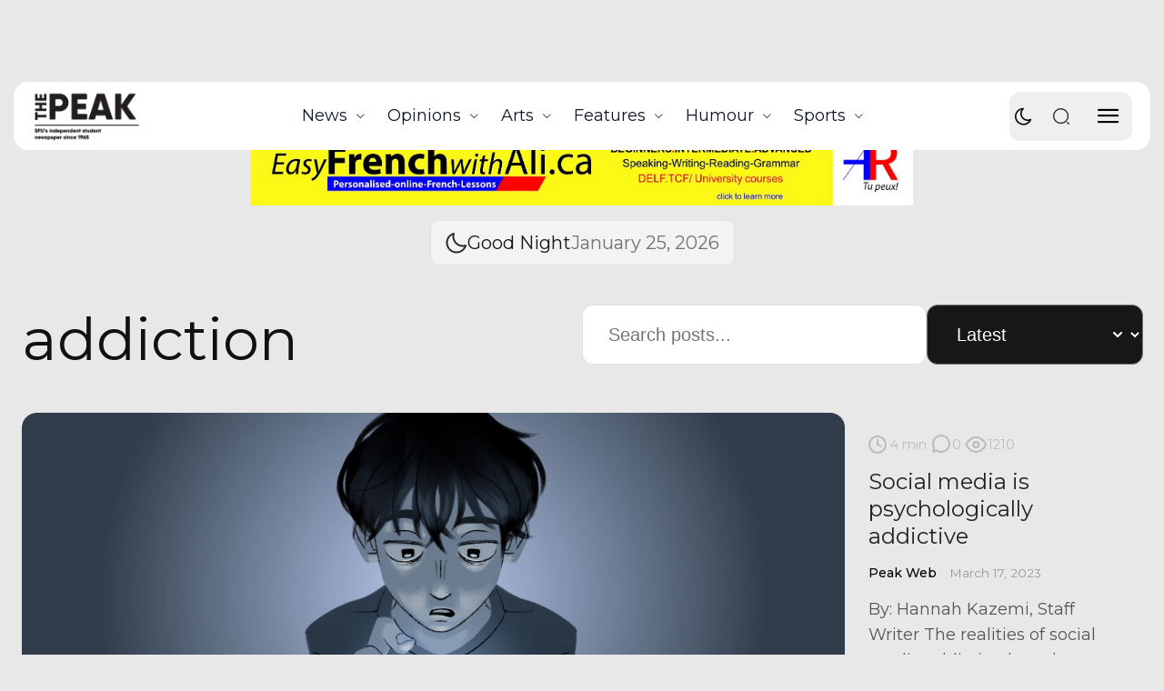

--- FILE ---
content_type: text/html; charset=UTF-8
request_url: https://the-peak.ca/tag/addiction/
body_size: 57076
content:
<!doctype html >
<!--[if IE 8]>    <html class="ie8" lang="en"> <![endif]-->
<!--[if IE 9]>    <html class="ie9" lang="en"> <![endif]-->
<!--[if gt IE 8]><!--> <html lang="en-CA"> <!--<![endif]-->
<head>
    <title>addiction Archives - The Peak</title>
    <meta charset="UTF-8" />
    <meta name="viewport" content="width=device-width, initial-scale=1.0">
    <link rel="pingback" href="https://the-peak.ca/xmlrpc.php" />
    <meta name='robots' content='noindex, nofollow' />
	<style>img:is([sizes="auto" i], [sizes^="auto," i]) { contain-intrinsic-size: 3000px 1500px }</style>
	<link rel="icon" type="image/png" href="https://the-peak.ca/wp-content/uploads/2025/05/PeakLogo_Print_Wc-300x179.png"><link rel="apple-touch-icon" sizes="76x76" href="https://the-peak.ca/wp-content/uploads/2021/11/cropped-vejEsb3m_400x400-300x300.jpg"/><link rel="apple-touch-icon" sizes="120x120" href="https://the-peak.ca/wp-content/uploads/2021/11/cropped-vejEsb3m_400x400-300x300.jpg"/><link rel="apple-touch-icon" sizes="152x152" href="https://the-peak.ca/wp-content/uploads/2021/11/cropped-vejEsb3m_400x400-300x300.jpg"/><link rel="apple-touch-icon" sizes="114x114" href="https://the-peak.ca/wp-content/uploads/2021/11/cropped-vejEsb3m_400x400-300x300.jpg"/><link rel="apple-touch-icon" sizes="144x144" href="https://the-peak.ca/wp-content/uploads/2021/11/cropped-vejEsb3m_400x400-300x300.jpg"/><!-- Jetpack Site Verification Tags -->
<meta name="google-site-verification" content="RWyHgBFk561Foi6CJU-yngrQaOasHkukfCHWxAN9pGE" />

	<!-- This site is optimized with the Yoast SEO plugin v25.9 - https://yoast.com/wordpress/plugins/seo/ -->
	<meta property="og:locale" content="en_US" />
	<meta property="og:type" content="article" />
	<meta property="og:title" content="addiction Archives - The Peak" />
	<meta property="og:url" content="https://the-peak.ca/tag/addiction/" />
	<meta property="og:site_name" content="The Peak" />
	<meta name="twitter:card" content="summary_large_image" />
	<script type="application/ld+json" class="yoast-schema-graph">{"@context":"https://schema.org","@graph":[{"@type":"CollectionPage","@id":"https://the-peak.ca/tag/addiction/","url":"https://the-peak.ca/tag/addiction/","name":"addiction Archives - The Peak","isPartOf":{"@id":"https://the-peak.ca/#website"},"primaryImageOfPage":{"@id":"https://the-peak.ca/tag/addiction/#primaryimage"},"image":{"@id":"https://the-peak.ca/tag/addiction/#primaryimage"},"thumbnailUrl":"https://the-peak.ca/wp-content/uploads/2023/03/WEB-JillBaccay_SocialMediaAddiction-scaled.jpeg","breadcrumb":{"@id":"https://the-peak.ca/tag/addiction/#breadcrumb"},"inLanguage":"en-CA"},{"@type":"ImageObject","inLanguage":"en-CA","@id":"https://the-peak.ca/tag/addiction/#primaryimage","url":"https://the-peak.ca/wp-content/uploads/2023/03/WEB-JillBaccay_SocialMediaAddiction-scaled.jpeg","contentUrl":"https://the-peak.ca/wp-content/uploads/2023/03/WEB-JillBaccay_SocialMediaAddiction-scaled.jpeg","width":2560,"height":1440,"caption":"ILLUSTRATION: Jill Baccay / The Peak"},{"@type":"BreadcrumbList","@id":"https://the-peak.ca/tag/addiction/#breadcrumb","itemListElement":[{"@type":"ListItem","position":1,"name":"Home","item":"https://the-peak.ca/"},{"@type":"ListItem","position":2,"name":"addiction"}]},{"@type":"WebSite","@id":"https://the-peak.ca/#website","url":"https://the-peak.ca/","name":"The Peak","description":"SFU&#039;s Independent Student Newspaper Since 1965","potentialAction":[{"@type":"SearchAction","target":{"@type":"EntryPoint","urlTemplate":"https://the-peak.ca/?s={search_term_string}"},"query-input":{"@type":"PropertyValueSpecification","valueRequired":true,"valueName":"search_term_string"}}],"inLanguage":"en-CA"}]}</script>
	<!-- / Yoast SEO plugin. -->


<link rel='dns-prefetch' href='//cdn.jsdelivr.net' />
<link rel='dns-prefetch' href='//secure.gravatar.com' />
<link rel='dns-prefetch' href='//widget-v2.webability.io' />
<link rel='dns-prefetch' href='//stats.wp.com' />
<link rel='dns-prefetch' href='//fonts.googleapis.com' />
<link rel='dns-prefetch' href='//v0.wordpress.com' />
<link rel='dns-prefetch' href='//widgets.wp.com' />
<link rel='dns-prefetch' href='//s0.wp.com' />
<link rel='dns-prefetch' href='//0.gravatar.com' />
<link rel='dns-prefetch' href='//1.gravatar.com' />
<link rel='dns-prefetch' href='//2.gravatar.com' />
<link rel='dns-prefetch' href='//jetpack.wordpress.com' />
<link rel='dns-prefetch' href='//public-api.wordpress.com' />
<link rel='preconnect' href='//c0.wp.com' />
<link rel="alternate" type="application/rss+xml" title="The Peak &raquo; Feed" href="https://the-peak.ca/feed/" />
<link rel="alternate" type="application/rss+xml" title="The Peak &raquo; Comments Feed" href="https://the-peak.ca/comments/feed/" />
<link rel="alternate" type="text/calendar" title="The Peak &raquo; iCal Feed" href="https://the-peak.ca/events/?ical=1" />
<link rel="alternate" type="application/rss+xml" title="The Peak &raquo; addiction Tag Feed" href="https://the-peak.ca/tag/addiction/feed/" />
<script type="text/javascript">
/* <![CDATA[ */
window._wpemojiSettings = {"baseUrl":"https:\/\/s.w.org\/images\/core\/emoji\/16.0.1\/72x72\/","ext":".png","svgUrl":"https:\/\/s.w.org\/images\/core\/emoji\/16.0.1\/svg\/","svgExt":".svg","source":{"concatemoji":"https:\/\/the-peak.ca\/wp-includes\/js\/wp-emoji-release.min.js?ver=98044f41d10ecc530015cc80ebc8a395"}};
/*! This file is auto-generated */
!function(s,n){var o,i,e;function c(e){try{var t={supportTests:e,timestamp:(new Date).valueOf()};sessionStorage.setItem(o,JSON.stringify(t))}catch(e){}}function p(e,t,n){e.clearRect(0,0,e.canvas.width,e.canvas.height),e.fillText(t,0,0);var t=new Uint32Array(e.getImageData(0,0,e.canvas.width,e.canvas.height).data),a=(e.clearRect(0,0,e.canvas.width,e.canvas.height),e.fillText(n,0,0),new Uint32Array(e.getImageData(0,0,e.canvas.width,e.canvas.height).data));return t.every(function(e,t){return e===a[t]})}function u(e,t){e.clearRect(0,0,e.canvas.width,e.canvas.height),e.fillText(t,0,0);for(var n=e.getImageData(16,16,1,1),a=0;a<n.data.length;a++)if(0!==n.data[a])return!1;return!0}function f(e,t,n,a){switch(t){case"flag":return n(e,"\ud83c\udff3\ufe0f\u200d\u26a7\ufe0f","\ud83c\udff3\ufe0f\u200b\u26a7\ufe0f")?!1:!n(e,"\ud83c\udde8\ud83c\uddf6","\ud83c\udde8\u200b\ud83c\uddf6")&&!n(e,"\ud83c\udff4\udb40\udc67\udb40\udc62\udb40\udc65\udb40\udc6e\udb40\udc67\udb40\udc7f","\ud83c\udff4\u200b\udb40\udc67\u200b\udb40\udc62\u200b\udb40\udc65\u200b\udb40\udc6e\u200b\udb40\udc67\u200b\udb40\udc7f");case"emoji":return!a(e,"\ud83e\udedf")}return!1}function g(e,t,n,a){var r="undefined"!=typeof WorkerGlobalScope&&self instanceof WorkerGlobalScope?new OffscreenCanvas(300,150):s.createElement("canvas"),o=r.getContext("2d",{willReadFrequently:!0}),i=(o.textBaseline="top",o.font="600 32px Arial",{});return e.forEach(function(e){i[e]=t(o,e,n,a)}),i}function t(e){var t=s.createElement("script");t.src=e,t.defer=!0,s.head.appendChild(t)}"undefined"!=typeof Promise&&(o="wpEmojiSettingsSupports",i=["flag","emoji"],n.supports={everything:!0,everythingExceptFlag:!0},e=new Promise(function(e){s.addEventListener("DOMContentLoaded",e,{once:!0})}),new Promise(function(t){var n=function(){try{var e=JSON.parse(sessionStorage.getItem(o));if("object"==typeof e&&"number"==typeof e.timestamp&&(new Date).valueOf()<e.timestamp+604800&&"object"==typeof e.supportTests)return e.supportTests}catch(e){}return null}();if(!n){if("undefined"!=typeof Worker&&"undefined"!=typeof OffscreenCanvas&&"undefined"!=typeof URL&&URL.createObjectURL&&"undefined"!=typeof Blob)try{var e="postMessage("+g.toString()+"("+[JSON.stringify(i),f.toString(),p.toString(),u.toString()].join(",")+"));",a=new Blob([e],{type:"text/javascript"}),r=new Worker(URL.createObjectURL(a),{name:"wpTestEmojiSupports"});return void(r.onmessage=function(e){c(n=e.data),r.terminate(),t(n)})}catch(e){}c(n=g(i,f,p,u))}t(n)}).then(function(e){for(var t in e)n.supports[t]=e[t],n.supports.everything=n.supports.everything&&n.supports[t],"flag"!==t&&(n.supports.everythingExceptFlag=n.supports.everythingExceptFlag&&n.supports[t]);n.supports.everythingExceptFlag=n.supports.everythingExceptFlag&&!n.supports.flag,n.DOMReady=!1,n.readyCallback=function(){n.DOMReady=!0}}).then(function(){return e}).then(function(){var e;n.supports.everything||(n.readyCallback(),(e=n.source||{}).concatemoji?t(e.concatemoji):e.wpemoji&&e.twemoji&&(t(e.twemoji),t(e.wpemoji)))}))}((window,document),window._wpemojiSettings);
/* ]]> */
</script>
<style id='wp-emoji-styles-inline-css' type='text/css'>

	img.wp-smiley, img.emoji {
		display: inline !important;
		border: none !important;
		box-shadow: none !important;
		height: 1em !important;
		width: 1em !important;
		margin: 0 0.07em !important;
		vertical-align: -0.1em !important;
		background: none !important;
		padding: 0 !important;
	}
</style>
<style id='classic-theme-styles-inline-css' type='text/css'>
/*! This file is auto-generated */
.wp-block-button__link{color:#fff;background-color:#32373c;border-radius:9999px;box-shadow:none;text-decoration:none;padding:calc(.667em + 2px) calc(1.333em + 2px);font-size:1.125em}.wp-block-file__button{background:#32373c;color:#fff;text-decoration:none}
</style>
<style id='safe-svg-svg-icon-style-inline-css' type='text/css'>
.safe-svg-cover{text-align:center}.safe-svg-cover .safe-svg-inside{display:inline-block;max-width:100%}.safe-svg-cover svg{fill:currentColor;height:100%;max-height:100%;max-width:100%;width:100%}

</style>
<link rel='stylesheet' id='mediaelement-css' href='https://c0.wp.com/c/6.8.3/wp-includes/js/mediaelement/mediaelementplayer-legacy.min.css' type='text/css' media='all' />
<link rel='stylesheet' id='wp-mediaelement-css' href='https://c0.wp.com/c/6.8.3/wp-includes/js/mediaelement/wp-mediaelement.min.css' type='text/css' media='all' />
<style id='jetpack-sharing-buttons-style-inline-css' type='text/css'>
.jetpack-sharing-buttons__services-list{display:flex;flex-direction:row;flex-wrap:wrap;gap:0;list-style-type:none;margin:5px;padding:0}.jetpack-sharing-buttons__services-list.has-small-icon-size{font-size:12px}.jetpack-sharing-buttons__services-list.has-normal-icon-size{font-size:16px}.jetpack-sharing-buttons__services-list.has-large-icon-size{font-size:24px}.jetpack-sharing-buttons__services-list.has-huge-icon-size{font-size:36px}@media print{.jetpack-sharing-buttons__services-list{display:none!important}}.editor-styles-wrapper .wp-block-jetpack-sharing-buttons{gap:0;padding-inline-start:0}ul.jetpack-sharing-buttons__services-list.has-background{padding:1.25em 2.375em}
</style>
<style id='global-styles-inline-css' type='text/css'>
:root{--wp--preset--aspect-ratio--square: 1;--wp--preset--aspect-ratio--4-3: 4/3;--wp--preset--aspect-ratio--3-4: 3/4;--wp--preset--aspect-ratio--3-2: 3/2;--wp--preset--aspect-ratio--2-3: 2/3;--wp--preset--aspect-ratio--16-9: 16/9;--wp--preset--aspect-ratio--9-16: 9/16;--wp--preset--color--black: #000000;--wp--preset--color--cyan-bluish-gray: #abb8c3;--wp--preset--color--white: #ffffff;--wp--preset--color--pale-pink: #f78da7;--wp--preset--color--vivid-red: #cf2e2e;--wp--preset--color--luminous-vivid-orange: #ff6900;--wp--preset--color--luminous-vivid-amber: #fcb900;--wp--preset--color--light-green-cyan: #7bdcb5;--wp--preset--color--vivid-green-cyan: #00d084;--wp--preset--color--pale-cyan-blue: #8ed1fc;--wp--preset--color--vivid-cyan-blue: #0693e3;--wp--preset--color--vivid-purple: #9b51e0;--wp--preset--gradient--vivid-cyan-blue-to-vivid-purple: linear-gradient(135deg,rgba(6,147,227,1) 0%,rgb(155,81,224) 100%);--wp--preset--gradient--light-green-cyan-to-vivid-green-cyan: linear-gradient(135deg,rgb(122,220,180) 0%,rgb(0,208,130) 100%);--wp--preset--gradient--luminous-vivid-amber-to-luminous-vivid-orange: linear-gradient(135deg,rgba(252,185,0,1) 0%,rgba(255,105,0,1) 100%);--wp--preset--gradient--luminous-vivid-orange-to-vivid-red: linear-gradient(135deg,rgba(255,105,0,1) 0%,rgb(207,46,46) 100%);--wp--preset--gradient--very-light-gray-to-cyan-bluish-gray: linear-gradient(135deg,rgb(238,238,238) 0%,rgb(169,184,195) 100%);--wp--preset--gradient--cool-to-warm-spectrum: linear-gradient(135deg,rgb(74,234,220) 0%,rgb(151,120,209) 20%,rgb(207,42,186) 40%,rgb(238,44,130) 60%,rgb(251,105,98) 80%,rgb(254,248,76) 100%);--wp--preset--gradient--blush-light-purple: linear-gradient(135deg,rgb(255,206,236) 0%,rgb(152,150,240) 100%);--wp--preset--gradient--blush-bordeaux: linear-gradient(135deg,rgb(254,205,165) 0%,rgb(254,45,45) 50%,rgb(107,0,62) 100%);--wp--preset--gradient--luminous-dusk: linear-gradient(135deg,rgb(255,203,112) 0%,rgb(199,81,192) 50%,rgb(65,88,208) 100%);--wp--preset--gradient--pale-ocean: linear-gradient(135deg,rgb(255,245,203) 0%,rgb(182,227,212) 50%,rgb(51,167,181) 100%);--wp--preset--gradient--electric-grass: linear-gradient(135deg,rgb(202,248,128) 0%,rgb(113,206,126) 100%);--wp--preset--gradient--midnight: linear-gradient(135deg,rgb(2,3,129) 0%,rgb(40,116,252) 100%);--wp--preset--font-size--small: 11px;--wp--preset--font-size--medium: 20px;--wp--preset--font-size--large: 32px;--wp--preset--font-size--x-large: 42px;--wp--preset--font-size--regular: 15px;--wp--preset--font-size--larger: 50px;--wp--preset--spacing--20: 0.44rem;--wp--preset--spacing--30: 0.67rem;--wp--preset--spacing--40: 1rem;--wp--preset--spacing--50: 1.5rem;--wp--preset--spacing--60: 2.25rem;--wp--preset--spacing--70: 3.38rem;--wp--preset--spacing--80: 5.06rem;--wp--preset--shadow--natural: 6px 6px 9px rgba(0, 0, 0, 0.2);--wp--preset--shadow--deep: 12px 12px 50px rgba(0, 0, 0, 0.4);--wp--preset--shadow--sharp: 6px 6px 0px rgba(0, 0, 0, 0.2);--wp--preset--shadow--outlined: 6px 6px 0px -3px rgba(255, 255, 255, 1), 6px 6px rgba(0, 0, 0, 1);--wp--preset--shadow--crisp: 6px 6px 0px rgba(0, 0, 0, 1);}:where(.is-layout-flex){gap: 0.5em;}:where(.is-layout-grid){gap: 0.5em;}body .is-layout-flex{display: flex;}.is-layout-flex{flex-wrap: wrap;align-items: center;}.is-layout-flex > :is(*, div){margin: 0;}body .is-layout-grid{display: grid;}.is-layout-grid > :is(*, div){margin: 0;}:where(.wp-block-columns.is-layout-flex){gap: 2em;}:where(.wp-block-columns.is-layout-grid){gap: 2em;}:where(.wp-block-post-template.is-layout-flex){gap: 1.25em;}:where(.wp-block-post-template.is-layout-grid){gap: 1.25em;}.has-black-color{color: var(--wp--preset--color--black) !important;}.has-cyan-bluish-gray-color{color: var(--wp--preset--color--cyan-bluish-gray) !important;}.has-white-color{color: var(--wp--preset--color--white) !important;}.has-pale-pink-color{color: var(--wp--preset--color--pale-pink) !important;}.has-vivid-red-color{color: var(--wp--preset--color--vivid-red) !important;}.has-luminous-vivid-orange-color{color: var(--wp--preset--color--luminous-vivid-orange) !important;}.has-luminous-vivid-amber-color{color: var(--wp--preset--color--luminous-vivid-amber) !important;}.has-light-green-cyan-color{color: var(--wp--preset--color--light-green-cyan) !important;}.has-vivid-green-cyan-color{color: var(--wp--preset--color--vivid-green-cyan) !important;}.has-pale-cyan-blue-color{color: var(--wp--preset--color--pale-cyan-blue) !important;}.has-vivid-cyan-blue-color{color: var(--wp--preset--color--vivid-cyan-blue) !important;}.has-vivid-purple-color{color: var(--wp--preset--color--vivid-purple) !important;}.has-black-background-color{background-color: var(--wp--preset--color--black) !important;}.has-cyan-bluish-gray-background-color{background-color: var(--wp--preset--color--cyan-bluish-gray) !important;}.has-white-background-color{background-color: var(--wp--preset--color--white) !important;}.has-pale-pink-background-color{background-color: var(--wp--preset--color--pale-pink) !important;}.has-vivid-red-background-color{background-color: var(--wp--preset--color--vivid-red) !important;}.has-luminous-vivid-orange-background-color{background-color: var(--wp--preset--color--luminous-vivid-orange) !important;}.has-luminous-vivid-amber-background-color{background-color: var(--wp--preset--color--luminous-vivid-amber) !important;}.has-light-green-cyan-background-color{background-color: var(--wp--preset--color--light-green-cyan) !important;}.has-vivid-green-cyan-background-color{background-color: var(--wp--preset--color--vivid-green-cyan) !important;}.has-pale-cyan-blue-background-color{background-color: var(--wp--preset--color--pale-cyan-blue) !important;}.has-vivid-cyan-blue-background-color{background-color: var(--wp--preset--color--vivid-cyan-blue) !important;}.has-vivid-purple-background-color{background-color: var(--wp--preset--color--vivid-purple) !important;}.has-black-border-color{border-color: var(--wp--preset--color--black) !important;}.has-cyan-bluish-gray-border-color{border-color: var(--wp--preset--color--cyan-bluish-gray) !important;}.has-white-border-color{border-color: var(--wp--preset--color--white) !important;}.has-pale-pink-border-color{border-color: var(--wp--preset--color--pale-pink) !important;}.has-vivid-red-border-color{border-color: var(--wp--preset--color--vivid-red) !important;}.has-luminous-vivid-orange-border-color{border-color: var(--wp--preset--color--luminous-vivid-orange) !important;}.has-luminous-vivid-amber-border-color{border-color: var(--wp--preset--color--luminous-vivid-amber) !important;}.has-light-green-cyan-border-color{border-color: var(--wp--preset--color--light-green-cyan) !important;}.has-vivid-green-cyan-border-color{border-color: var(--wp--preset--color--vivid-green-cyan) !important;}.has-pale-cyan-blue-border-color{border-color: var(--wp--preset--color--pale-cyan-blue) !important;}.has-vivid-cyan-blue-border-color{border-color: var(--wp--preset--color--vivid-cyan-blue) !important;}.has-vivid-purple-border-color{border-color: var(--wp--preset--color--vivid-purple) !important;}.has-vivid-cyan-blue-to-vivid-purple-gradient-background{background: var(--wp--preset--gradient--vivid-cyan-blue-to-vivid-purple) !important;}.has-light-green-cyan-to-vivid-green-cyan-gradient-background{background: var(--wp--preset--gradient--light-green-cyan-to-vivid-green-cyan) !important;}.has-luminous-vivid-amber-to-luminous-vivid-orange-gradient-background{background: var(--wp--preset--gradient--luminous-vivid-amber-to-luminous-vivid-orange) !important;}.has-luminous-vivid-orange-to-vivid-red-gradient-background{background: var(--wp--preset--gradient--luminous-vivid-orange-to-vivid-red) !important;}.has-very-light-gray-to-cyan-bluish-gray-gradient-background{background: var(--wp--preset--gradient--very-light-gray-to-cyan-bluish-gray) !important;}.has-cool-to-warm-spectrum-gradient-background{background: var(--wp--preset--gradient--cool-to-warm-spectrum) !important;}.has-blush-light-purple-gradient-background{background: var(--wp--preset--gradient--blush-light-purple) !important;}.has-blush-bordeaux-gradient-background{background: var(--wp--preset--gradient--blush-bordeaux) !important;}.has-luminous-dusk-gradient-background{background: var(--wp--preset--gradient--luminous-dusk) !important;}.has-pale-ocean-gradient-background{background: var(--wp--preset--gradient--pale-ocean) !important;}.has-electric-grass-gradient-background{background: var(--wp--preset--gradient--electric-grass) !important;}.has-midnight-gradient-background{background: var(--wp--preset--gradient--midnight) !important;}.has-small-font-size{font-size: var(--wp--preset--font-size--small) !important;}.has-medium-font-size{font-size: var(--wp--preset--font-size--medium) !important;}.has-large-font-size{font-size: var(--wp--preset--font-size--large) !important;}.has-x-large-font-size{font-size: var(--wp--preset--font-size--x-large) !important;}
:where(.wp-block-post-template.is-layout-flex){gap: 1.25em;}:where(.wp-block-post-template.is-layout-grid){gap: 1.25em;}
:where(.wp-block-columns.is-layout-flex){gap: 2em;}:where(.wp-block-columns.is-layout-grid){gap: 2em;}
:root :where(.wp-block-pullquote){font-size: 1.5em;line-height: 1.6;}
</style>
<link rel='stylesheet' id='contact-form-7-css' href='https://the-peak.ca/wp-content/plugins/contact-form-7/includes/css/styles.css?ver=6.1.1' type='text/css' media='all' />
<style id='darkmodetg-inline-css' type='text/css'>
html{opacity:1}html.dmtg-fade{opacity:0;background:#222222}.darkmode--activated embed,.darkmode--activated iframe,.darkmode--activated img,.darkmode--activated video{filter:invert(100%)}.darkmode--activated embed:fullscreen,.darkmode--activated iframe:fullscreen,.darkmode--activated video:fullscreen,.darkmode--activated .darkmode-toggle img.emoji{filter:invert(0%)}.darkmode--activated [style*="background-image: url"],.darkmode--activated [style*="background-image:url"]{filter:invert(100%)}.darkmode--activated .wp-block-cover[style*="background-image: url"] .wp-block-cover[style*="background-image: url"],.darkmode--activated .wp-block-cover[style*="background-image: url"] .wp-block-cover[style*="background-image:url"],.darkmode--activated .wp-block-cover[style*="background-image: url"] embed,.darkmode--activated .wp-block-cover[style*="background-image: url"] figure[class*=wp-duotone-],.darkmode--activated .wp-block-cover[style*="background-image: url"] iframe,.darkmode--activated .wp-block-cover[style*="background-image: url"] img,.darkmode--activated .wp-block-cover[style*="background-image: url"] video,.darkmode--activated .wp-block-cover[style*="background-image:url"] .wp-block-cover[style*="background-image: url"],.darkmode--activated .wp-block-cover[style*="background-image:url"] .wp-block-cover[style*="background-image:url"],.darkmode--activated .wp-block-cover[style*="background-image:url"] embed,.darkmode--activated .wp-block-cover[style*="background-image:url"] figure[class*=wp-duotone-],.darkmode--activated .wp-block-cover[style*="background-image:url"] iframe,.darkmode--activated .wp-block-cover[style*="background-image:url"] img,.darkmode--activated .wp-block-cover[style*="background-image:url"] video{filter:invert(0)}.darkmode--activated figure[class*=wp-duotone-],.darkmode--activated .swp-compact-cover-container{filter:invert(1)}body.custom-background.darkmode--activated .darkmode-background{background:#fff;mix-blend-mode:difference}.darkmode--activated .dmt-filter-1{filter:invert(1)!important}.darkmode--activated .dmt-filter-0{filter:invert(0)!important}
</style>
<link rel='stylesheet' id='pld-font-awesome-css' href='https://the-peak.ca/wp-content/plugins/posts-like-dislike/css/fontawesome/css/all.min.css?ver=1.1.6' type='text/css' media='all' />
<link rel='stylesheet' id='pld-frontend-css' href='https://the-peak.ca/wp-content/plugins/posts-like-dislike/css/pld-frontend.css?ver=1.1.6' type='text/css' media='all' />
<link rel='stylesheet' id='sr7css-css' href='//the-peak.ca/wp-content/plugins/revslider/public/css/sr7.css?ver=6.7.31' type='text/css' media='all' />
<link rel='stylesheet' id='s_pdf_styles-css' href='https://the-peak.ca/wp-content/plugins/simple-pdf-viewer/css/style.css?ver=98044f41d10ecc530015cc80ebc8a395' type='text/css' media='all' />
<link rel='stylesheet' id='slick-css-css' href='https://cdn.jsdelivr.net/npm/slick-carousel@1.8.1/slick/slick.css?ver=98044f41d10ecc530015cc80ebc8a395' type='text/css' media='all' />
<link rel='stylesheet' id='slick-theme-css-css' href='https://cdn.jsdelivr.net/npm/slick-carousel@1.8.1/slick/slick-theme.css?ver=98044f41d10ecc530015cc80ebc8a395' type='text/css' media='all' />
<link rel='stylesheet' id='td-plugin-newsletter-css' href='https://the-peak.ca/wp-content/plugins/td-newsletter/style.css?ver=12.7.1' type='text/css' media='all' />
<link rel='stylesheet' id='td-plugin-multi-purpose-css' href='https://the-peak.ca/wp-content/plugins/td-composer/td-multi-purpose/style.css?ver=492e3cf54bd42df3b24a3de8e2307cafx' type='text/css' media='all' />
<link crossorigin="anonymous" rel='stylesheet' id='google-fonts-style-css' href='https://fonts.googleapis.com/css?family=Montserrat%3A400%2C300%2C700%7COpen+Sans%3A400%2C600%2C700%2C300%7CRoboto%3A400%2C600%2C700%2C300%7COutfit%3A700%2C400%7CMontserrat%3A400%2C700%2C600%2C500%7CIBM+Plex+Serif%3A400%2C500&#038;display=swap&#038;ver=12.7.1' type='text/css' media='all' />
<link rel='stylesheet' id='jetpack_likes-css' href='https://c0.wp.com/p/jetpack/15.4/modules/likes/style.css' type='text/css' media='all' />
<link rel='stylesheet' id='td-theme-css' href='https://the-peak.ca/wp-content/themes/Newspaper/style.css?ver=12.7.1' type='text/css' media='all' />
<style id='td-theme-inline-css' type='text/css'>@media (max-width:767px){.td-header-desktop-wrap{display:none}}@media (min-width:767px){.td-header-mobile-wrap{display:none}}</style>
<link rel='stylesheet' id='td-theme-child-css' href='https://the-peak.ca/wp-content/themes/ThePeakChild2025/style.css?ver=12.7.1c' type='text/css' media='all' />
<link rel='stylesheet' id='font_awesome-css' href='https://the-peak.ca/wp-content/plugins/td-composer/assets/fonts/font-awesome/font-awesome.css?ver=492e3cf54bd42df3b24a3de8e2307cafx' type='text/css' media='all' />
<link rel='stylesheet' id='td-legacy-framework-front-style-css' href='https://the-peak.ca/wp-content/plugins/td-composer/legacy/Newspaper/assets/css/td_legacy_main.css?ver=492e3cf54bd42df3b24a3de8e2307cafx' type='text/css' media='all' />
<link rel='stylesheet' id='td-standard-pack-framework-front-style-css' href='https://the-peak.ca/wp-content/plugins/td-standard-pack/Newspaper/assets/css/td_standard_pack_main.css?ver=8ae1459a1d876d507918f73cef68310e' type='text/css' media='all' />
<link rel='stylesheet' id='tdb_style_cloud_templates_front-css' href='https://the-peak.ca/wp-content/plugins/td-cloud-library/assets/css/tdb_main.css?ver=d578089f160957352b9b4ca6d880fd8f' type='text/css' media='all' />
<link rel='stylesheet' id='parent-style-css' href='https://the-peak.ca/wp-content/themes/Newspaper/style.css?ver=98044f41d10ecc530015cc80ebc8a395' type='text/css' media='all' />
<link rel='stylesheet' id='child-style-css' href='https://the-peak.ca/wp-content/themes/ThePeakChild2025/style.css?ver=98044f41d10ecc530015cc80ebc8a395' type='text/css' media='all' />
<script type="text/javascript" src="https://c0.wp.com/c/6.8.3/wp-includes/js/jquery/jquery.min.js" id="jquery-core-js"></script>
<script type="text/javascript" src="https://c0.wp.com/c/6.8.3/wp-includes/js/jquery/jquery-migrate.min.js" id="jquery-migrate-js"></script>
<script type="text/javascript" id="darkmodetg-fade-js-after">
/* <![CDATA[ */
("true" === window.localStorage.getItem("darkmode")) && document.documentElement.classList.add("dmtg-fade");
/* ]]> */
</script>
<script type="text/javascript" id="pld-frontend-js-extra">
/* <![CDATA[ */
var pld_js_object = {"admin_ajax_url":"https:\/\/the-peak.ca\/wp-admin\/admin-ajax.php","admin_ajax_nonce":"cb83ff2dc7"};
/* ]]> */
</script>
<script type="text/javascript" src="https://the-peak.ca/wp-content/plugins/posts-like-dislike/js/pld-frontend.js?ver=1.1.6" id="pld-frontend-js"></script>
<script type="text/javascript" data-jetpack-boost="ignore" src="//the-peak.ca/wp-content/plugins/revslider/public/js/libs/tptools.js?ver=6.7.31" id="tp-tools-js" async="async" data-wp-strategy="async"></script>
<script type="text/javascript" data-jetpack-boost="ignore" src="//the-peak.ca/wp-content/plugins/revslider/public/js/sr7.js?ver=6.7.31" id="sr7-js" async="async" data-wp-strategy="async"></script>
<script type="text/javascript" src="https://the-peak.ca/wp-content/plugins/simple-pdf-viewer/js/main.js?ver=98044f41d10ecc530015cc80ebc8a395" id="s_pdf_scripts-js"></script>
<link rel="https://api.w.org/" href="https://the-peak.ca/wp-json/" /><link rel="alternate" title="JSON" type="application/json" href="https://the-peak.ca/wp-json/wp/v2/tags/11697" /><link rel="EditURI" type="application/rsd+xml" title="RSD" href="https://the-peak.ca/xmlrpc.php?rsd" />


<!-- This site is using AdRotate v4.9.1 Professional to display their advertisements - https://ajdg.solutions/products/adrotate-for-wordpress/ -->
<!-- start Simple Custom CSS and JS -->
<script type="text/javascript">
jQuery(document).ready(function ($) {
    // Select your main class
    const slider = $('.adscustsld .td_mod_wrap');

    // Wrap inner ads (a-single items) inside a slick container
    let slides = slider.find('.a-single');

    // Create dynamic wrapper
    slides.wrapAll('<div class="ad-slider"></div>');

    // Initialize slick on the new wrapper
    $('.adscustsld .ad-slider').slick({
        autoplay: true,
        autoplaySpeed: 7000,
        arrows: true,
        dots: true,
        infinite: true,
        speed: 500,
        slidesToShow: 1,
        slidesToScroll: 1,
        adaptiveHeight: true
    });
});</script>
<!-- end Simple Custom CSS and JS -->
<!-- start Simple Custom CSS and JS -->
<style type="text/css">
.adscustsld {
    position: relative;
    width: 100%;
    overflow: hidden;
}

.adscustsld .slick-slide {
    text-align: center;
}

.adscustsld img {
    width: 695px;
    height: auto;
    display: block;
    margin: 0 auto;
    margin-bottom: 21px !important;
}
.adscustsld  ul.slick-dots {
    bottom: -45px;
}
.adscustsld .slick-prev:before,
.adscustsld .slick-next:before {
    color: #000;
    font-size: 24px;
}
.contadscustsld img {
    float: left  !important;
}
.contadscustsld  ul.slick-dots {
    width: 695px;
}
.contadscustsld .slick-track {
    padding: 3px;
}

@media (max-width: 1018px){
.contadscustsld  ul.slick-dots {
    width: 100%;
}
}</style>
<!-- end Simple Custom CSS and JS -->
<style>
.home .td-header-template-wrap {
    margin-top: -66px;
}
.td-header-template-wrap {
    height: 66px;
}
.tab-slider-wrapper .slick-slide {
    padding-right: 20px; /* space between slides */
    box-sizing: border-box;
}

.tab-slider-wrapper { margin: 30px 0; }
.tabs {
    display: flex;
    gap: 10px;
    margin-bottom: 20px;
    justify-content: center;
}
.tab-btn { padding: 8px 16px; border: none; cursor: pointer; background: #eee; border-radius: 6px; }
.tab-btn.active { background: #000; color: #fff; }
	.swiper-horizontal{
		overflow: hidden;
	}
	.swiper-slide.swiper-slide-active {
         display: block;
		    width: 80% !important;
}
	.swiper-slide.swiper-slide-next {
    display: block;
}
.tab-content { display: none; }
.tab-content.active { display: block; }
.post-card {
    background: #fff;
    border-radius: 10px;
    overflow: hidden;
    box-shadow: 0 4px 12px rgba(0, 0, 0, 0.1);
    display: grid;
    grid-template-columns: 0.68fr 1fr;
    gap: 10px;
}
/* .post-card { background: #fff; border-radius: 10px; overflow: hidden; box-shadow: 0 4px 12px rgba(0,0,0,0.1); display: flex; flex-direction: row; } */
/* .post-image img { width: 100%; display: block;    height: 100%; } */
.post-image img {
    width: 100%;
    display: block;
    height: 417px;
    object-fit: cover;
    border-radius: 16px; padding:10px; margin-bottom:0px !important;
}
.post-content { padding: 15px; /*width: 50%;*/ }
.post-card h3 a {
    /* font-family: Proxima Nova; */
    font-weight: 400;
    font-size: 24px;
    line-height: 100%;
 }
.post-card span.author {
    font-size: 16px;
}
.post-meta { font-size: 16px; color: #666; margin-top: 15px;   margin-bottom: 10px;}
.continue-btn {
    display: inline-block;
    margin-top: 10px;
    background: #171717;
    color: #fff;
    padding: 16px 24px;
    border-radius: 16px;
    text-decoration: none;
    font-size: 20px;
}
.post-card p {
    font-size: 16px;
    color: #747474;
    line-height: 21.8px;
}
/* .post-image {
    width: 50%;
} */
.contnu_btn {
    display: flex;
    align-items: flex-end;
    justify-content: end;
    padding: 0px 0 0;
}
	.post-category a.category-link {
    background: #E6E6E6;
color:#9A9A9A;
    padding: 4px 12px;
    border-radius: 8px;
font-size:14px;
}
.post-card h3.post-title {
    margin-top: 8px;
}
	@media (min-width:200px) and (max-width:767px)
	{
		.tab-slider-wrapper .slick-slide {padding-right:0px; }
		.post-card {
        grid-template-columns:1fr;
}
	}
</style>




<style></style><script type="text/javascript">
(function(url){
	if(/(?:Chrome\/26\.0\.1410\.63 Safari\/537\.31|WordfenceTestMonBot)/.test(navigator.userAgent)){ return; }
	var addEvent = function(evt, handler) {
		if (window.addEventListener) {
			document.addEventListener(evt, handler, false);
		} else if (window.attachEvent) {
			document.attachEvent('on' + evt, handler);
		}
	};
	var removeEvent = function(evt, handler) {
		if (window.removeEventListener) {
			document.removeEventListener(evt, handler, false);
		} else if (window.detachEvent) {
			document.detachEvent('on' + evt, handler);
		}
	};
	var evts = 'contextmenu dblclick drag dragend dragenter dragleave dragover dragstart drop keydown keypress keyup mousedown mousemove mouseout mouseover mouseup mousewheel scroll'.split(' ');
	var logHuman = function() {
		if (window.wfLogHumanRan) { return; }
		window.wfLogHumanRan = true;
		var wfscr = document.createElement('script');
		wfscr.type = 'text/javascript';
		wfscr.async = true;
		wfscr.src = url + '&r=' + Math.random();
		(document.getElementsByTagName('head')[0]||document.getElementsByTagName('body')[0]).appendChild(wfscr);
		for (var i = 0; i < evts.length; i++) {
			removeEvent(evts[i], logHuman);
		}
	};
	for (var i = 0; i < evts.length; i++) {
		addEvent(evts[i], logHuman);
	}
})('//the-peak.ca/?wordfence_lh=1&hid=1B5B60F3A796BD2BC20985BB0ABE6630');
</script><meta name="tec-api-version" content="v1"><meta name="tec-api-origin" content="https://the-peak.ca"><link rel="alternate" href="https://the-peak.ca/wp-json/tribe/events/v1/events/?tags=addiction" />	<style>img#wpstats{display:none}</style>
		    <script>
        window.tdb_global_vars = {"wpRestUrl":"https:\/\/the-peak.ca\/wp-json\/","permalinkStructure":"\/%year%\/%monthnum%\/%postname%\/"};
        window.tdb_p_autoload_vars = {"isAjax":false,"isAdminBarShowing":false};
    </script>
    
    <style id="tdb-global-colors">:root{--office-nexus-accent:#343090;--office-nexus-accent-lighter:#5f59f7;--office-nexus-text-primary:#111827;--office-nexus-text-secondary:#5C6B8D;--office-nexus-bg-white:#FFFFFF;--ofice-nexus-bg-site:#f6f8ff;--office-nexus-shadow:rgba(52,48,144,0.08);--office-nexus-border:#CFCFEA;--office-nexus-bg-section-light:#f0f2fb;--office-nexus-bg-section-dark:#111827;--office-nexus-text-white:#FFFFFF;--office-nexus-text-tertiary:#CFCFEA;--accent-color-1:#e52e2e;--accent-color-2:#FF4A4A;--base-color-1:#131F49;--light-color-1:#EDEDED;--light-border:#EDEDED;--base-gray:#717176;--light-gray:#F1F4F7;--light-red:#FCF7F5;--dark-border:#b1b4bc;--military-news-accent:#ef6421;--military-news-bg-1:#1f1f11;--military-news-bg-2:#33351E;--military-news-bg-3:#505331}</style>

    
	            <style id="tdb-global-fonts">
                
:root{--office-nexus-global:Outfit;--global-font-1:Poppins;--global-font-2:Roboto Condensed;--global-font-3:PT Serif;}
            </style>
            <!-- There is no amphtml version available for this URL. --><link rel="preconnect" href="https://fonts.googleapis.com">
<link rel="preconnect" href="https://fonts.gstatic.com/" crossorigin>
<meta name="generator" content="Powered by Slider Revolution 6.7.31 - responsive, Mobile-Friendly Slider Plugin for WordPress with comfortable drag and drop interface." />

<!-- JS generated by theme -->

<script type="text/javascript" id="td-generated-header-js">
    
    

	    var tdBlocksArray = []; //here we store all the items for the current page

	    // td_block class - each ajax block uses a object of this class for requests
	    function tdBlock() {
		    this.id = '';
		    this.block_type = 1; //block type id (1-234 etc)
		    this.atts = '';
		    this.td_column_number = '';
		    this.td_current_page = 1; //
		    this.post_count = 0; //from wp
		    this.found_posts = 0; //from wp
		    this.max_num_pages = 0; //from wp
		    this.td_filter_value = ''; //current live filter value
		    this.is_ajax_running = false;
		    this.td_user_action = ''; // load more or infinite loader (used by the animation)
		    this.header_color = '';
		    this.ajax_pagination_infinite_stop = ''; //show load more at page x
	    }

        // td_js_generator - mini detector
        ( function () {
            var htmlTag = document.getElementsByTagName("html")[0];

	        if ( navigator.userAgent.indexOf("MSIE 10.0") > -1 ) {
                htmlTag.className += ' ie10';
            }

            if ( !!navigator.userAgent.match(/Trident.*rv\:11\./) ) {
                htmlTag.className += ' ie11';
            }

	        if ( navigator.userAgent.indexOf("Edge") > -1 ) {
                htmlTag.className += ' ieEdge';
            }

            if ( /(iPad|iPhone|iPod)/g.test(navigator.userAgent) ) {
                htmlTag.className += ' td-md-is-ios';
            }

            var user_agent = navigator.userAgent.toLowerCase();
            if ( user_agent.indexOf("android") > -1 ) {
                htmlTag.className += ' td-md-is-android';
            }

            if ( -1 !== navigator.userAgent.indexOf('Mac OS X')  ) {
                htmlTag.className += ' td-md-is-os-x';
            }

            if ( /chrom(e|ium)/.test(navigator.userAgent.toLowerCase()) ) {
               htmlTag.className += ' td-md-is-chrome';
            }

            if ( -1 !== navigator.userAgent.indexOf('Firefox') ) {
                htmlTag.className += ' td-md-is-firefox';
            }

            if ( -1 !== navigator.userAgent.indexOf('Safari') && -1 === navigator.userAgent.indexOf('Chrome') ) {
                htmlTag.className += ' td-md-is-safari';
            }

            if( -1 !== navigator.userAgent.indexOf('IEMobile') ){
                htmlTag.className += ' td-md-is-iemobile';
            }

        })();

        var tdLocalCache = {};

        ( function () {
            "use strict";

            tdLocalCache = {
                data: {},
                remove: function (resource_id) {
                    delete tdLocalCache.data[resource_id];
                },
                exist: function (resource_id) {
                    return tdLocalCache.data.hasOwnProperty(resource_id) && tdLocalCache.data[resource_id] !== null;
                },
                get: function (resource_id) {
                    return tdLocalCache.data[resource_id];
                },
                set: function (resource_id, cachedData) {
                    tdLocalCache.remove(resource_id);
                    tdLocalCache.data[resource_id] = cachedData;
                }
            };
        })();

    
    
var td_viewport_interval_list=[{"limitBottom":767,"sidebarWidth":228},{"limitBottom":1018,"sidebarWidth":300},{"limitBottom":1140,"sidebarWidth":324}];
var td_animation_stack_effect="type0";
var tds_animation_stack=true;
var td_animation_stack_specific_selectors=".entry-thumb, img, .td-lazy-img";
var td_animation_stack_general_selectors=".td-animation-stack img, .td-animation-stack .entry-thumb, .post img, .td-animation-stack .td-lazy-img";
var tds_general_modal_image="yes";
var tdc_is_installed="yes";
var tdc_domain_active=false;
var td_ajax_url="https:\/\/the-peak.ca\/wp-admin\/admin-ajax.php?td_theme_name=Newspaper&v=12.7.1";
var td_get_template_directory_uri="https:\/\/the-peak.ca\/wp-content\/plugins\/td-composer\/legacy\/common";
var tds_snap_menu="";
var tds_logo_on_sticky="";
var tds_header_style="9";
var td_please_wait="Please wait...";
var td_email_user_pass_incorrect="User or password incorrect!";
var td_email_user_incorrect="Email or username incorrect!";
var td_email_incorrect="Email incorrect!";
var td_user_incorrect="Username incorrect!";
var td_email_user_empty="Email or username empty!";
var td_pass_empty="Pass empty!";
var td_pass_pattern_incorrect="Invalid Pass Pattern!";
var td_retype_pass_incorrect="Retyped Pass incorrect!";
var tds_more_articles_on_post_enable="";
var tds_more_articles_on_post_time_to_wait="";
var tds_more_articles_on_post_pages_distance_from_top=0;
var tds_captcha="";
var tds_theme_color_site_wide="#4db2ec";
var tds_smart_sidebar="";
var tdThemeName="Newspaper";
var tdThemeNameWl="Newspaper";
var td_magnific_popup_translation_tPrev="Previous (Left arrow key)";
var td_magnific_popup_translation_tNext="Next (Right arrow key)";
var td_magnific_popup_translation_tCounter="%curr% of %total%";
var td_magnific_popup_translation_ajax_tError="The content from %url% could not be loaded.";
var td_magnific_popup_translation_image_tError="The image #%curr% could not be loaded.";
var tdBlockNonce="c6aeb212fb";
var tdMobileMenu="enabled";
var tdMobileSearch="enabled";
var tdDateNamesI18n={"month_names":["January","February","March","April","May","June","July","August","September","October","November","December"],"month_names_short":["Jan","Feb","Mar","Apr","May","Jun","Jul","Aug","Sep","Oct","Nov","Dec"],"day_names":["Sunday","Monday","Tuesday","Wednesday","Thursday","Friday","Saturday"],"day_names_short":["Sun","Mon","Tue","Wed","Thu","Fri","Sat"]};
var tdb_modal_confirm="Save";
var tdb_modal_cancel="Cancel";
var tdb_modal_confirm_alt="Yes";
var tdb_modal_cancel_alt="No";
var td_deploy_mode="deploy";
var td_ad_background_click_link="";
var td_ad_background_click_target="";
</script>


<!-- Header style compiled by theme -->

<style>ul.sf-menu>.menu-item>a{font-family:Montserrat}.td-page-title,.td-category-title-holder .td-page-title{font-family:Montserrat}.td-page-content p,.td-page-content li,.td-page-content .td_block_text_with_title,.wpb_text_column p{font-family:"Helvetica Neue",Helvetica,Arial,sans-serif}.td-page-content h1,.wpb_text_column h1{font-family:Montserrat}.td-page-content h2,.wpb_text_column h2{font-family:Montserrat}.td-page-content h3,.wpb_text_column h3{font-family:Montserrat}.td-page-content h4,.wpb_text_column h4{font-family:Montserrat}.td-page-content h5,.wpb_text_column h5{font-family:Montserrat}.td-page-content h6,.wpb_text_column h6{font-family:Montserrat}body,p{font-family:"Helvetica Neue",Helvetica,Arial,sans-serif}.white-popup-block,.white-popup-block .wpb_button{font-family:"Helvetica Neue",Helvetica,Arial,sans-serif}:root{--td_mobile_gradient_one_mob:rgba(0,0,0,0.5);--td_mobile_gradient_two_mob:rgba(0,0,0,0.6)}ul.sf-menu>.td-menu-item>a,.td-theme-wrap .td-header-menu-social{font-family:Montserrat}.block-title>span,.block-title>a,.widgettitle,body .td-trending-now-title,.wpb_tabs li a,.vc_tta-container .vc_tta-color-grey.vc_tta-tabs-position-top.vc_tta-style-classic .vc_tta-tabs-container .vc_tta-tab>a,.td-theme-wrap .td-related-title a,.woocommerce div.product .woocommerce-tabs ul.tabs li a,.woocommerce .product .products h2:not(.woocommerce-loop-product__title),.td-theme-wrap .td-block-title{font-family:Montserrat}.td_module_wrap .td-post-author-name a{font-family:Montserrat}.td-post-date .entry-date{font-family:Montserrat}.td-module-comments a,.td-post-views span,.td-post-comments a{font-family:"Helvetica Neue",Helvetica,Arial,sans-serif}.td-big-grid-meta .td-post-category,.td_module_wrap .td-post-category,.td-module-image .td-post-category{font-family:"Helvetica Neue",Helvetica,Arial,sans-serif}.top-header-menu>li>a,.td-weather-top-widget .td-weather-now .td-big-degrees,.td-weather-top-widget .td-weather-header .td-weather-city,.td-header-sp-top-menu .td_data_time{font-family:Montserrat}.top-header-menu .menu-item-has-children li a{font-family:Montserrat}.td-subcat-filter .td-subcat-dropdown a,.td-subcat-filter .td-subcat-list a,.td-subcat-filter .td-subcat-dropdown span{font-family:"Helvetica Neue",Helvetica,Arial,sans-serif}.td_module_wrap .td-module-title{font-family:Montserrat}.td_block_trending_now .entry-title,.td-theme-slider .td-module-title,.td-big-grid-post .entry-title{font-family:Montserrat}.post .td-post-header .entry-title{font-family:Montserrat}.td-post-content p,.td-post-content{font-family:"Helvetica Neue",Helvetica,Arial,sans-serif}.post blockquote p,.page blockquote p,.td-post-text-content blockquote p{font-family:"Helvetica Neue",Helvetica,Arial,sans-serif}.post .td_quote_box p,.page .td_quote_box p{font-family:"Helvetica Neue",Helvetica,Arial,sans-serif}.post .td_pull_quote p,.page .td_pull_quote p,.post .wp-block-pullquote blockquote p,.page .wp-block-pullquote blockquote p{font-family:"Helvetica Neue",Helvetica,Arial,sans-serif;text-transform:uppercase}.td-post-content li{font-family:"Helvetica Neue",Helvetica,Arial,sans-serif}.td-post-content h1{font-family:Montserrat}.td-post-content h2{font-family:Montserrat}.td-post-content h3{font-family:Montserrat}.td-post-content h4{font-family:Montserrat}.td-post-content h5{font-family:Montserrat}.td-post-content h6{font-family:Montserrat}.post .td-category a{font-family:"Helvetica Neue",Helvetica,Arial,sans-serif}.post header .td-post-author-name,.post header .td-post-author-name a{font-family:Montserrat}.post header .td-post-date .entry-date{font-family:"Helvetica Neue",Helvetica,Arial,sans-serif}.post header .td-post-views span,.post header .td-post-comments{font-family:"Helvetica Neue",Helvetica,Arial,sans-serif}.post .td-post-source-tags a,.post .td-post-source-tags span{font-family:Montserrat}.post .td-post-next-prev-content span{font-family:Montserrat}.post .td-post-next-prev-content a{font-family:Montserrat}.post .author-box-wrap .td-author-name a{font-family:"Helvetica Neue",Helvetica,Arial,sans-serif}.post .author-box-wrap .td-author-url a{font-family:"Helvetica Neue",Helvetica,Arial,sans-serif}.post .author-box-wrap .td-author-description{font-family:"Helvetica Neue",Helvetica,Arial,sans-serif}.wp-caption-text,.wp-caption-dd,.wp-block-image figcaption{font-family:"Helvetica Neue",Helvetica,Arial,sans-serif}.td-post-template-default .td-post-sub-title,.td-post-template-1 .td-post-sub-title,.td-post-template-4 .td-post-sub-title,.td-post-template-5 .td-post-sub-title,.td-post-template-9 .td-post-sub-title,.td-post-template-10 .td-post-sub-title,.td-post-template-11 .td-post-sub-title{font-family:"Helvetica Neue",Helvetica,Arial,sans-serif}.td_block_related_posts .entry-title a{font-family:Montserrat}.post .td-post-share-title{font-family:"Helvetica Neue",Helvetica,Arial,sans-serif}.td-post-template-2 .td-post-sub-title,.td-post-template-3 .td-post-sub-title,.td-post-template-6 .td-post-sub-title,.td-post-template-7 .td-post-sub-title,.td-post-template-8 .td-post-sub-title{font-family:"Helvetica Neue",Helvetica,Arial,sans-serif}.footer-text-wrap{font-family:"Helvetica Neue",Helvetica,Arial,sans-serif}.td-sub-footer-copy{font-family:"Helvetica Neue",Helvetica,Arial,sans-serif}.td-sub-footer-menu ul li a{font-family:"Helvetica Neue",Helvetica,Arial,sans-serif}.entry-crumbs a,.entry-crumbs span,#bbpress-forums .bbp-breadcrumb a,#bbpress-forums .bbp-breadcrumb .bbp-breadcrumb-current{font-family:"Helvetica Neue",Helvetica,Arial,sans-serif}.td-trending-now-display-area .entry-title{font-family:"Helvetica Neue",Helvetica,Arial,sans-serif}.page-nav a,.page-nav span{font-family:"Helvetica Neue",Helvetica,Arial,sans-serif}#td-outer-wrap span.dropcap,#td-outer-wrap p.has-drop-cap:not(:focus)::first-letter{font-family:"Helvetica Neue",Helvetica,Arial,sans-serif}.widget_archive a,.widget_calendar,.widget_categories a,.widget_nav_menu a,.widget_meta a,.widget_pages a,.widget_recent_comments a,.widget_recent_entries a,.widget_text .textwidget,.widget_tag_cloud a,.widget_search input,.woocommerce .product-categories a,.widget_display_forums a,.widget_display_replies a,.widget_display_topics a,.widget_display_views a,.widget_display_stats{font-family:"Helvetica Neue",Helvetica,Arial,sans-serif}input[type="submit"],.td-read-more a,.vc_btn,.woocommerce a.button,.woocommerce button.button,.woocommerce #respond input#submit{font-family:"Helvetica Neue",Helvetica,Arial,sans-serif}.woocommerce .product a .woocommerce-loop-product__title,.woocommerce .widget.woocommerce .product_list_widget a,.woocommerce-cart .woocommerce .product-name a{font-family:"Helvetica Neue",Helvetica,Arial,sans-serif}.woocommerce .product .summary .product_title{font-family:"Helvetica Neue",Helvetica,Arial,sans-serif}.category .td-category a{font-family:"Helvetica Neue",Helvetica,Arial,sans-serif}ul.sf-menu>.menu-item>a{font-family:Montserrat}.td-page-title,.td-category-title-holder .td-page-title{font-family:Montserrat}.td-page-content p,.td-page-content li,.td-page-content .td_block_text_with_title,.wpb_text_column p{font-family:"Helvetica Neue",Helvetica,Arial,sans-serif}.td-page-content h1,.wpb_text_column h1{font-family:Montserrat}.td-page-content h2,.wpb_text_column h2{font-family:Montserrat}.td-page-content h3,.wpb_text_column h3{font-family:Montserrat}.td-page-content h4,.wpb_text_column h4{font-family:Montserrat}.td-page-content h5,.wpb_text_column h5{font-family:Montserrat}.td-page-content h6,.wpb_text_column h6{font-family:Montserrat}body,p{font-family:"Helvetica Neue",Helvetica,Arial,sans-serif}.white-popup-block,.white-popup-block .wpb_button{font-family:"Helvetica Neue",Helvetica,Arial,sans-serif}:root{--td_mobile_gradient_one_mob:rgba(0,0,0,0.5);--td_mobile_gradient_two_mob:rgba(0,0,0,0.6)}ul.sf-menu>.td-menu-item>a,.td-theme-wrap .td-header-menu-social{font-family:Montserrat}.block-title>span,.block-title>a,.widgettitle,body .td-trending-now-title,.wpb_tabs li a,.vc_tta-container .vc_tta-color-grey.vc_tta-tabs-position-top.vc_tta-style-classic .vc_tta-tabs-container .vc_tta-tab>a,.td-theme-wrap .td-related-title a,.woocommerce div.product .woocommerce-tabs ul.tabs li a,.woocommerce .product .products h2:not(.woocommerce-loop-product__title),.td-theme-wrap .td-block-title{font-family:Montserrat}.td_module_wrap .td-post-author-name a{font-family:Montserrat}.td-post-date .entry-date{font-family:Montserrat}.td-module-comments a,.td-post-views span,.td-post-comments a{font-family:"Helvetica Neue",Helvetica,Arial,sans-serif}.td-big-grid-meta .td-post-category,.td_module_wrap .td-post-category,.td-module-image .td-post-category{font-family:"Helvetica Neue",Helvetica,Arial,sans-serif}.top-header-menu>li>a,.td-weather-top-widget .td-weather-now .td-big-degrees,.td-weather-top-widget .td-weather-header .td-weather-city,.td-header-sp-top-menu .td_data_time{font-family:Montserrat}.top-header-menu .menu-item-has-children li a{font-family:Montserrat}.td-subcat-filter .td-subcat-dropdown a,.td-subcat-filter .td-subcat-list a,.td-subcat-filter .td-subcat-dropdown span{font-family:"Helvetica Neue",Helvetica,Arial,sans-serif}.td_module_wrap .td-module-title{font-family:Montserrat}.td_block_trending_now .entry-title,.td-theme-slider .td-module-title,.td-big-grid-post .entry-title{font-family:Montserrat}.post .td-post-header .entry-title{font-family:Montserrat}.td-post-content p,.td-post-content{font-family:"Helvetica Neue",Helvetica,Arial,sans-serif}.post blockquote p,.page blockquote p,.td-post-text-content blockquote p{font-family:"Helvetica Neue",Helvetica,Arial,sans-serif}.post .td_quote_box p,.page .td_quote_box p{font-family:"Helvetica Neue",Helvetica,Arial,sans-serif}.post .td_pull_quote p,.page .td_pull_quote p,.post .wp-block-pullquote blockquote p,.page .wp-block-pullquote blockquote p{font-family:"Helvetica Neue",Helvetica,Arial,sans-serif;text-transform:uppercase}.td-post-content li{font-family:"Helvetica Neue",Helvetica,Arial,sans-serif}.td-post-content h1{font-family:Montserrat}.td-post-content h2{font-family:Montserrat}.td-post-content h3{font-family:Montserrat}.td-post-content h4{font-family:Montserrat}.td-post-content h5{font-family:Montserrat}.td-post-content h6{font-family:Montserrat}.post .td-category a{font-family:"Helvetica Neue",Helvetica,Arial,sans-serif}.post header .td-post-author-name,.post header .td-post-author-name a{font-family:Montserrat}.post header .td-post-date .entry-date{font-family:"Helvetica Neue",Helvetica,Arial,sans-serif}.post header .td-post-views span,.post header .td-post-comments{font-family:"Helvetica Neue",Helvetica,Arial,sans-serif}.post .td-post-source-tags a,.post .td-post-source-tags span{font-family:Montserrat}.post .td-post-next-prev-content span{font-family:Montserrat}.post .td-post-next-prev-content a{font-family:Montserrat}.post .author-box-wrap .td-author-name a{font-family:"Helvetica Neue",Helvetica,Arial,sans-serif}.post .author-box-wrap .td-author-url a{font-family:"Helvetica Neue",Helvetica,Arial,sans-serif}.post .author-box-wrap .td-author-description{font-family:"Helvetica Neue",Helvetica,Arial,sans-serif}.wp-caption-text,.wp-caption-dd,.wp-block-image figcaption{font-family:"Helvetica Neue",Helvetica,Arial,sans-serif}.td-post-template-default .td-post-sub-title,.td-post-template-1 .td-post-sub-title,.td-post-template-4 .td-post-sub-title,.td-post-template-5 .td-post-sub-title,.td-post-template-9 .td-post-sub-title,.td-post-template-10 .td-post-sub-title,.td-post-template-11 .td-post-sub-title{font-family:"Helvetica Neue",Helvetica,Arial,sans-serif}.td_block_related_posts .entry-title a{font-family:Montserrat}.post .td-post-share-title{font-family:"Helvetica Neue",Helvetica,Arial,sans-serif}.td-post-template-2 .td-post-sub-title,.td-post-template-3 .td-post-sub-title,.td-post-template-6 .td-post-sub-title,.td-post-template-7 .td-post-sub-title,.td-post-template-8 .td-post-sub-title{font-family:"Helvetica Neue",Helvetica,Arial,sans-serif}.footer-text-wrap{font-family:"Helvetica Neue",Helvetica,Arial,sans-serif}.td-sub-footer-copy{font-family:"Helvetica Neue",Helvetica,Arial,sans-serif}.td-sub-footer-menu ul li a{font-family:"Helvetica Neue",Helvetica,Arial,sans-serif}.entry-crumbs a,.entry-crumbs span,#bbpress-forums .bbp-breadcrumb a,#bbpress-forums .bbp-breadcrumb .bbp-breadcrumb-current{font-family:"Helvetica Neue",Helvetica,Arial,sans-serif}.td-trending-now-display-area .entry-title{font-family:"Helvetica Neue",Helvetica,Arial,sans-serif}.page-nav a,.page-nav span{font-family:"Helvetica Neue",Helvetica,Arial,sans-serif}#td-outer-wrap span.dropcap,#td-outer-wrap p.has-drop-cap:not(:focus)::first-letter{font-family:"Helvetica Neue",Helvetica,Arial,sans-serif}.widget_archive a,.widget_calendar,.widget_categories a,.widget_nav_menu a,.widget_meta a,.widget_pages a,.widget_recent_comments a,.widget_recent_entries a,.widget_text .textwidget,.widget_tag_cloud a,.widget_search input,.woocommerce .product-categories a,.widget_display_forums a,.widget_display_replies a,.widget_display_topics a,.widget_display_views a,.widget_display_stats{font-family:"Helvetica Neue",Helvetica,Arial,sans-serif}input[type="submit"],.td-read-more a,.vc_btn,.woocommerce a.button,.woocommerce button.button,.woocommerce #respond input#submit{font-family:"Helvetica Neue",Helvetica,Arial,sans-serif}.woocommerce .product a .woocommerce-loop-product__title,.woocommerce .widget.woocommerce .product_list_widget a,.woocommerce-cart .woocommerce .product-name a{font-family:"Helvetica Neue",Helvetica,Arial,sans-serif}.woocommerce .product .summary .product_title{font-family:"Helvetica Neue",Helvetica,Arial,sans-serif}.category .td-category a{font-family:"Helvetica Neue",Helvetica,Arial,sans-serif}</style>

<!-- Global site tag (gtag.js) - Google Analytics -->
<script async src="https://www.googletagmanager.com/gtag/js?id=G-ZG3HNWEDX0"></script>
<script>
  window.dataLayer = window.dataLayer || [];
  function gtag(){dataLayer.push(arguments);}
  gtag('js', new Date());

  gtag('config', 'G-ZG3HNWEDX0');
</script>


<script type="application/ld+json">
    {
        "@context": "https://schema.org",
        "@type": "BreadcrumbList",
        "itemListElement": [
            {
                "@type": "ListItem",
                "position": 1,
                "item": {
                    "@type": "WebSite",
                    "@id": "https://the-peak.ca/",
                    "name": "Home"
                }
            },
            {
                "@type": "ListItem",
                "position": 2,
                    "item": {
                    "@type": "WebPage",
                    "@id": "https://the-peak.ca/tag/addiction/",
                    "name": "Addiction"
                }
            }    
        ]
    }
</script>
<link rel="icon" href="https://the-peak.ca/wp-content/uploads/2021/11/cropped-vejEsb3m_400x400-32x32.jpg" sizes="32x32" />
<link rel="icon" href="https://the-peak.ca/wp-content/uploads/2021/11/cropped-vejEsb3m_400x400-192x192.jpg" sizes="192x192" />
<link rel="apple-touch-icon" href="https://the-peak.ca/wp-content/uploads/2021/11/cropped-vejEsb3m_400x400-180x180.jpg" />
<meta name="msapplication-TileImage" content="https://the-peak.ca/wp-content/uploads/2021/11/cropped-vejEsb3m_400x400-270x270.jpg" />
<script data-jetpack-boost="ignore">
	window._tpt			??= {};
	window.SR7			??= {};
	_tpt.R				??= {};
	_tpt.R.fonts		??= {};
	_tpt.R.fonts.customFonts??= {};
	SR7.devMode			=  false;
	SR7.F 				??= {};
	SR7.G				??= {};
	SR7.LIB				??= {};
	SR7.E				??= {};
	SR7.E.gAddons		??= {};
	SR7.E.php 			??= {};
	SR7.E.nonce			= '12b1050175';
	SR7.E.ajaxurl		= 'https://the-peak.ca/wp-admin/admin-ajax.php';
	SR7.E.resturl		= 'https://the-peak.ca/wp-json/';
	SR7.E.slug_path		= 'revslider/revslider.php';
	SR7.E.slug			= 'revslider';
	SR7.E.plugin_url	= 'https://the-peak.ca/wp-content/plugins/revslider/';
	SR7.E.wp_plugin_url = 'https://the-peak.ca/wp-content/plugins/';
	SR7.E.revision		= '6.7.31';
	SR7.E.fontBaseUrl	= '';
	SR7.G.breakPoints 	= [1240,1024,778,480];
	SR7.E.modules 		= ['module','page','slide','layer','draw','animate','srtools','canvas','defaults','carousel','navigation','media','modifiers','migration'];
	SR7.E.libs 			= ['WEBGL'];
	SR7.E.css 			= ['csslp','cssbtns','cssfilters','cssnav','cssmedia'];
	SR7.E.resources		= {};
	SR7.JSON			??= {};
/*! Slider Revolution 7.0 - Page Processor */
!function(){"use strict";window.SR7??={},window._tpt??={},SR7.version="Slider Revolution 6.7.16",_tpt.getMobileZoom=()=>_tpt.is_mobile?document.documentElement.clientWidth/window.innerWidth:1,_tpt.getWinDim=function(t){_tpt.screenHeightWithUrlBar??=window.innerHeight;let e=SR7.F?.modal?.visible&&SR7.M[SR7.F.module.getIdByAlias(SR7.F.modal.requested)];_tpt.scrollBar=window.innerWidth!==document.documentElement.clientWidth||e&&window.innerWidth!==e.c.module.clientWidth,_tpt.winW=_tpt.getMobileZoom()*window.innerWidth-(_tpt.scrollBar||"prepare"==t?_tpt.scrollBarW??_tpt.mesureScrollBar():0),_tpt.winH=_tpt.getMobileZoom()*window.innerHeight,_tpt.winWAll=document.documentElement.clientWidth},_tpt.getResponsiveLevel=function(t,e){SR7.M[e];return _tpt.closestGE(t,_tpt.winWAll)},_tpt.mesureScrollBar=function(){let t=document.createElement("div");return t.className="RSscrollbar-measure",t.style.width="100px",t.style.height="100px",t.style.overflow="scroll",t.style.position="absolute",t.style.top="-9999px",document.body.appendChild(t),_tpt.scrollBarW=t.offsetWidth-t.clientWidth,document.body.removeChild(t),_tpt.scrollBarW},_tpt.loadCSS=async function(t,e,s){return s?_tpt.R.fonts.required[e].status=1:(_tpt.R[e]??={},_tpt.R[e].status=1),new Promise(((i,n)=>{if(_tpt.isStylesheetLoaded(t))s?_tpt.R.fonts.required[e].status=2:_tpt.R[e].status=2,i();else{const o=document.createElement("link");o.rel="stylesheet";let l="text",r="css";o["type"]=l+"/"+r,o.href=t,o.onload=()=>{s?_tpt.R.fonts.required[e].status=2:_tpt.R[e].status=2,i()},o.onerror=()=>{s?_tpt.R.fonts.required[e].status=3:_tpt.R[e].status=3,n(new Error(`Failed to load CSS: ${t}`))},document.head.appendChild(o)}}))},_tpt.addContainer=function(t){const{tag:e="div",id:s,class:i,datas:n,textContent:o,iHTML:l}=t,r=document.createElement(e);if(s&&""!==s&&(r.id=s),i&&""!==i&&(r.className=i),n)for(const[t,e]of Object.entries(n))"style"==t?r.style.cssText=e:r.setAttribute(`data-${t}`,e);return o&&(r.textContent=o),l&&(r.innerHTML=l),r},_tpt.collector=function(){return{fragment:new DocumentFragment,add(t){var e=_tpt.addContainer(t);return this.fragment.appendChild(e),e},append(t){t.appendChild(this.fragment)}}},_tpt.isStylesheetLoaded=function(t){let e=t.split("?")[0];return Array.from(document.querySelectorAll('link[rel="stylesheet"], link[rel="preload"]')).some((t=>t.href.split("?")[0]===e))},_tpt.preloader={requests:new Map,preloaderTemplates:new Map,show:function(t,e){if(!e||!t)return;const{type:s,color:i}=e;if(s<0||"off"==s)return;const n=`preloader_${s}`;let o=this.preloaderTemplates.get(n);o||(o=this.build(s,i),this.preloaderTemplates.set(n,o)),this.requests.has(t)||this.requests.set(t,{count:0});const l=this.requests.get(t);clearTimeout(l.timer),l.count++,1===l.count&&(l.timer=setTimeout((()=>{l.preloaderClone=o.cloneNode(!0),l.anim&&l.anim.kill(),void 0!==_tpt.gsap?l.anim=_tpt.gsap.fromTo(l.preloaderClone,1,{opacity:0},{opacity:1}):l.preloaderClone.classList.add("sr7-fade-in"),t.appendChild(l.preloaderClone)}),150))},hide:function(t){if(!this.requests.has(t))return;const e=this.requests.get(t);e.count--,e.count<0&&(e.count=0),e.anim&&e.anim.kill(),0===e.count&&(clearTimeout(e.timer),e.preloaderClone&&(e.preloaderClone.classList.remove("sr7-fade-in"),e.anim=_tpt.gsap.to(e.preloaderClone,.3,{opacity:0,onComplete:function(){e.preloaderClone.remove()}})))},state:function(t){if(!this.requests.has(t))return!1;return this.requests.get(t).count>0},build:(t,e="#ffffff",s="")=>{if(t<0||"off"===t)return null;const i=parseInt(t);if(t="prlt"+i,isNaN(i))return null;if(_tpt.loadCSS(SR7.E.plugin_url+"public/css/preloaders/t"+i+".css","preloader_"+t),isNaN(i)||i<6){const n=`background-color:${e}`,o=1===i||2==i?n:"",l=3===i||4==i?n:"",r=_tpt.collector();["dot1","dot2","bounce1","bounce2","bounce3"].forEach((t=>r.add({tag:"div",class:t,datas:{style:l}})));const d=_tpt.addContainer({tag:"sr7-prl",class:`${t} ${s}`,datas:{style:o}});return r.append(d),d}{let n={};if(7===i){let t;e.startsWith("#")?(t=e.replace("#",""),t=`rgba(${parseInt(t.substring(0,2),16)}, ${parseInt(t.substring(2,4),16)}, ${parseInt(t.substring(4,6),16)}, `):e.startsWith("rgb")&&(t=e.slice(e.indexOf("(")+1,e.lastIndexOf(")")).split(",").map((t=>t.trim())),t=`rgba(${t[0]}, ${t[1]}, ${t[2]}, `),t&&(n.style=`border-top-color: ${t}0.65); border-bottom-color: ${t}0.15); border-left-color: ${t}0.65); border-right-color: ${t}0.15)`)}else 12===i&&(n.style=`background:${e}`);const o=[10,0,4,2,5,9,0,4,4,2][i-6],l=_tpt.collector(),r=l.add({tag:"div",class:"sr7-prl-inner",datas:n});Array.from({length:o}).forEach((()=>r.appendChild(l.add({tag:"span",datas:{style:`background:${e}`}}))));const d=_tpt.addContainer({tag:"sr7-prl",class:`${t} ${s}`});return l.append(d),d}}},SR7.preLoader={show:(t,e)=>{"off"!==(SR7.M[t]?.settings?.pLoader?.type??"off")&&_tpt.preloader.show(e||SR7.M[t].c.module,SR7.M[t]?.settings?.pLoader??{color:"#fff",type:10})},hide:(t,e)=>{"off"!==(SR7.M[t]?.settings?.pLoader?.type??"off")&&_tpt.preloader.hide(e||SR7.M[t].c.module)},state:(t,e)=>_tpt.preloader.state(e||SR7.M[t].c.module)},_tpt.prepareModuleHeight=function(t){window.SR7.M??={},window.SR7.M[t.id]??={},"ignore"==t.googleFont&&(SR7.E.ignoreGoogleFont=!0);let e=window.SR7.M[t.id];if(null==_tpt.scrollBarW&&_tpt.mesureScrollBar(),e.c??={},e.states??={},e.settings??={},e.settings.size??={},t.fixed&&(e.settings.fixed=!0),e.c.module=document.querySelector("sr7-module#"+t.id),e.c.adjuster=e.c.module.getElementsByTagName("sr7-adjuster")[0],e.c.content=e.c.module.getElementsByTagName("sr7-content")[0],"carousel"==t.type&&(e.c.carousel=e.c.content.getElementsByTagName("sr7-carousel")[0]),null==e.c.module||null==e.c.module)return;t.plType&&t.plColor&&(e.settings.pLoader={type:t.plType,color:t.plColor}),void 0===t.plType||"off"===t.plType||SR7.preLoader.state(t.id)&&SR7.preLoader.state(t.id,e.c.module)||SR7.preLoader.show(t.id,e.c.module),_tpt.winW||_tpt.getWinDim("prepare"),_tpt.getWinDim();let s=""+e.c.module.dataset?.modal;"modal"==s||"true"==s||"undefined"!==s&&"false"!==s||(e.settings.size.fullWidth=t.size.fullWidth,e.LEV??=_tpt.getResponsiveLevel(window.SR7.G.breakPoints,t.id),t.vpt=_tpt.fillArray(t.vpt,5),e.settings.vPort=t.vpt[e.LEV],void 0!==t.el&&"720"==t.el[4]&&t.gh[4]!==t.el[4]&&"960"==t.el[3]&&t.gh[3]!==t.el[3]&&"768"==t.el[2]&&t.gh[2]!==t.el[2]&&delete t.el,e.settings.size.height=null==t.el||null==t.el[e.LEV]||0==t.el[e.LEV]||"auto"==t.el[e.LEV]?_tpt.fillArray(t.gh,5,-1):_tpt.fillArray(t.el,5,-1),e.settings.size.width=_tpt.fillArray(t.gw,5,-1),e.settings.size.minHeight=_tpt.fillArray(t.mh??[0],5,-1),e.cacheSize={fullWidth:e.settings.size?.fullWidth,fullHeight:e.settings.size?.fullHeight},void 0!==t.off&&(t.off?.t&&(e.settings.size.m??={})&&(e.settings.size.m.t=t.off.t),t.off?.b&&(e.settings.size.m??={})&&(e.settings.size.m.b=t.off.b),t.off?.l&&(e.settings.size.p??={})&&(e.settings.size.p.l=t.off.l),t.off?.r&&(e.settings.size.p??={})&&(e.settings.size.p.r=t.off.r),e.offsetPrepared=!0),_tpt.updatePMHeight(t.id,t,!0))},_tpt.updatePMHeight=(t,e,s)=>{let i=SR7.M[t];var n=i.settings.size.fullWidth?_tpt.winW:i.c.module.parentNode.offsetWidth;n=0===n||isNaN(n)?_tpt.winW:n;let o=i.settings.size.width[i.LEV]||i.settings.size.width[i.LEV++]||i.settings.size.width[i.LEV--]||n,l=i.settings.size.height[i.LEV]||i.settings.size.height[i.LEV++]||i.settings.size.height[i.LEV--]||0,r=i.settings.size.minHeight[i.LEV]||i.settings.size.minHeight[i.LEV++]||i.settings.size.minHeight[i.LEV--]||0;if(l="auto"==l?0:l,l=parseInt(l),"carousel"!==e.type&&(n-=parseInt(e.onw??0)||0),i.MP=!i.settings.size.fullWidth&&n<o||_tpt.winW<o?Math.min(1,n/o):1,e.size.fullScreen||e.size.fullHeight){let t=parseInt(e.fho)||0,s=(""+e.fho).indexOf("%")>-1;e.newh=_tpt.winH-(s?_tpt.winH*t/100:t)}else e.newh=i.MP*Math.max(l,r);if(e.newh+=(parseInt(e.onh??0)||0)+(parseInt(e.carousel?.pt)||0)+(parseInt(e.carousel?.pb)||0),void 0!==e.slideduration&&(e.newh=Math.max(e.newh,parseInt(e.slideduration)/3)),e.shdw&&_tpt.buildShadow(e.id,e),i.c.adjuster.style.height=e.newh+"px",i.c.module.style.height=e.newh+"px",i.c.content.style.height=e.newh+"px",i.states.heightPrepared=!0,i.dims??={},i.dims.moduleRect=i.c.module.getBoundingClientRect(),i.c.content.style.left="-"+i.dims.moduleRect.left+"px",!i.settings.size.fullWidth)return s&&requestAnimationFrame((()=>{n!==i.c.module.parentNode.offsetWidth&&_tpt.updatePMHeight(e.id,e)})),void _tpt.bgStyle(e.id,e,window.innerWidth==_tpt.winW,!0);_tpt.bgStyle(e.id,e,window.innerWidth==_tpt.winW,!0),requestAnimationFrame((function(){s&&requestAnimationFrame((()=>{n!==i.c.module.parentNode.offsetWidth&&_tpt.updatePMHeight(e.id,e)}))})),i.earlyResizerFunction||(i.earlyResizerFunction=function(){requestAnimationFrame((function(){_tpt.getWinDim(),_tpt.moduleDefaults(e.id,e),_tpt.updateSlideBg(t,!0)}))},window.addEventListener("resize",i.earlyResizerFunction))},_tpt.buildShadow=function(t,e){let s=SR7.M[t];null==s.c.shadow&&(s.c.shadow=document.createElement("sr7-module-shadow"),s.c.shadow.classList.add("sr7-shdw-"+e.shdw),s.c.content.appendChild(s.c.shadow))},_tpt.bgStyle=async(t,e,s,i,n)=>{const o=SR7.M[t];if((e=e??o.settings).fixed&&!o.c.module.classList.contains("sr7-top-fixed")&&(o.c.module.classList.add("sr7-top-fixed"),o.c.module.style.position="fixed",o.c.module.style.width="100%",o.c.module.style.top="0px",o.c.module.style.left="0px",o.c.module.style.pointerEvents="none",o.c.module.style.zIndex=5e3,o.c.content.style.pointerEvents="none"),null==o.c.bgcanvas){let t=document.createElement("sr7-module-bg"),l=!1;if("string"==typeof e?.bg?.color&&e?.bg?.color.includes("{"))if(_tpt.gradient&&_tpt.gsap)e.bg.color=_tpt.gradient.convert(e.bg.color);else try{let t=JSON.parse(e.bg.color);(t?.orig||t?.string)&&(e.bg.color=JSON.parse(e.bg.color))}catch(t){return}let r="string"==typeof e?.bg?.color?e?.bg?.color||"transparent":e?.bg?.color?.string??e?.bg?.color?.orig??e?.bg?.color?.color??"transparent";if(t.style["background"+(String(r).includes("grad")?"":"Color")]=r,("transparent"!==r||n)&&(l=!0),o.offsetPrepared&&(t.style.visibility="hidden"),e?.bg?.image?.src&&(t.style.backgroundImage=`url(${e?.bg?.image.src})`,t.style.backgroundSize=""==(e.bg.image?.size??"")?"cover":e.bg.image.size,t.style.backgroundPosition=e.bg.image.position,t.style.backgroundRepeat=""==e.bg.image.repeat||null==e.bg.image.repeat?"no-repeat":e.bg.image.repeat,l=!0),!l)return;o.c.bgcanvas=t,e.size.fullWidth?t.style.width=_tpt.winW-(s&&_tpt.winH<document.body.offsetHeight?_tpt.scrollBarW:0)+"px":i&&(t.style.width=o.c.module.offsetWidth+"px"),e.sbt?.use?o.c.content.appendChild(o.c.bgcanvas):o.c.module.appendChild(o.c.bgcanvas)}o.c.bgcanvas.style.height=void 0!==e.newh?e.newh+"px":("carousel"==e.type?o.dims.module.h:o.dims.content.h)+"px",o.c.bgcanvas.style.left=!s&&e.sbt?.use||o.c.bgcanvas.closest("SR7-CONTENT")?"0px":"-"+(o?.dims?.moduleRect?.left??0)+"px"},_tpt.updateSlideBg=function(t,e){const s=SR7.M[t];let i=s.settings;s?.c?.bgcanvas&&(i.size.fullWidth?s.c.bgcanvas.style.width=_tpt.winW-(e&&_tpt.winH<document.body.offsetHeight?_tpt.scrollBarW:0)+"px":preparing&&(s.c.bgcanvas.style.width=s.c.module.offsetWidth+"px"))},_tpt.moduleDefaults=(t,e)=>{let s=SR7.M[t];null!=s&&null!=s.c&&null!=s.c.module&&(s.dims??={},s.dims.moduleRect=s.c.module.getBoundingClientRect(),s.c.content.style.left="-"+s.dims.moduleRect.left+"px",s.c.content.style.width=_tpt.winW-_tpt.scrollBarW+"px","carousel"==e.type&&(s.c.module.style.overflow="visible"),_tpt.bgStyle(t,e,window.innerWidth==_tpt.winW))},_tpt.getOffset=t=>{var e=t.getBoundingClientRect(),s=window.pageXOffset||document.documentElement.scrollLeft,i=window.pageYOffset||document.documentElement.scrollTop;return{top:e.top+i,left:e.left+s}},_tpt.fillArray=function(t,e){let s,i;t=Array.isArray(t)?t:[t];let n=Array(e),o=t.length;for(i=0;i<t.length;i++)n[i+(e-o)]=t[i],null==s&&"#"!==t[i]&&(s=t[i]);for(let t=0;t<e;t++)void 0!==n[t]&&"#"!=n[t]||(n[t]=s),s=n[t];return n},_tpt.closestGE=function(t,e){let s=Number.MAX_VALUE,i=-1;for(let n=0;n<t.length;n++)t[n]-1>=e&&t[n]-1-e<s&&(s=t[n]-1-e,i=n);return++i}}();</script>
		<style type="text/css" id="wp-custom-css">
			/* ABOUT PAGE FONT CHANGE */
body.page-id-94433,
body.page-id-94433 * {
    font-family: Montserrat, sans-serif
 !important;
}



strong, b {
    font-weight: 900;
}

@font-face {
    font-family: 'NeueHaasUnica';
    src: url('/wp-content/themes/ThePeakChild2025/fonts/NeueHaasUnicaPro-Light.woff2') format('woff2'),
        url('/wp-content/themes/ThePeakChild2025/fonts/NeueHaasUnicaPro-Light.woff') format('woff');
    font-weight: 300;
    font-style: normal;
    font-display: swap;
}
@font-face {
    font-family: 'Proxima Nova';
    src: url('/wp-content/themes/ThePeakChild2025/fonts/ProximaNova-Light.woff2') format('woff2'),
        url('/wp-content/themes/ThePeakChild2025/fonts/ProximaNova-Light.woff') format('woff');
    font-weight: 300;
    font-style: normal;
    font-display: swap;
}

@font-face {
    font-family: 'Proxima Nova';
    src: url('/wp-content/themes/ThePeakChild2025/fonts/ProximaNova-ExtraBold.woff2') format('woff2'),
        url('/wp-content/themes/ThePeakChild2025/fonts/ProximaNova-ExtraBold.woff') format('woff');
    font-weight: bold;
    font-style: normal;
    font-display: swap;
}

@font-face {
    font-family: 'Proxima Nova';
    src: url('/wp-content/themes/ThePeakChild2025/fonts/ProximaNova-Bold.woff2') format('woff2'),
        url('/wp-content/themes/ThePeakChild2025/fonts/ProximaNova-Bold.woff') format('woff');
    font-weight: bold;
    font-style: normal;
    font-display: swap;
}

@font-face {
    font-family: 'Proxima Nova';
    src: url('/wp-content/themes/ThePeakChild2025/fonts/ProximaNova-Black.woff2') format('woff2'),
        url('/wp-content/themes/ThePeakChild2025/fonts/ProximaNova-Black.woff') format('woff');
    font-weight: 900;
    font-style: normal;
    font-display: swap;
}

@font-face {
    font-family: 'Proxima Nova';
    src: url('/wp-content/themes/ThePeakChild2025/fonts/ProximaNova-Regular.woff2') format('woff2'),
        url('/wp-content/themes/ThePeakChild2025/fonts/ProximaNova-Regular.woff') format('woff');
    font-weight: normal;
    font-style: normal;
    font-display: swap;
}
.td-crumb-container {
    margin: 44px 0 12px 0;
}
.page-id-94433 aside#text-6 {
	display:none;
}
.site-content { 
    padding-top: 300px; /* adjust the value to match navbar height */
}
.td-main-content-wrap.td-container-wrap, body
 {
    background: #e8e8e8;
}
.footerbottmlogo
 {
    display: none !important;
}
.footerbtmdiv {
    margin-bottom: 100px !important;
}
.td-header-mobile-wrap {
    padding: 5px;
    background: #fff;
}
.hmsliderctn {
    z-index: 0 !important;
}
.vc_row.tdi_56.wpb_row.td-pb-row,  div#tdi_55 {
    z-index: 0 !important;
}
.td-header-mobile-wrap {
    padding: 5px;
    background: #fff;
}
.td-header-mobile-wrap .tdc_zone.tdi_2.wpb_row.td-pb-row {
    padding: 0 !important;
}
h1,h2,h3,h4,h5,h6, p, span.read-time {font-family:'Montserrat' !important}
.single-post h2.tdb-title-text, body.single-post h2.td-block-title span {
    font-family: 'Montserrat' !important;
    font-weight: 700 !important;
}

span, .custom-category-card .card-content h3 a {font-family:'Montserrat' !important}

button#comment-submit, #respond.comment-respond form#commentform .comment-form__verbum .verbum-footer .verbum-footer__submit #comment-submit {
    background: #171717 !important;
    font-size: 20px !important;
    padding: 20px !important;
    border-radius: 24px !important;
}
.td-read-mores a:after, .td-read-more a:after {
    content: url(/wp-content/uploads/2025/09/Vector-4.png);
    margin-left: 10px;
}
.td-office-nexus-header-menu .td-module-container.td-category-pos-above {
    display: grid !important;
    grid-template-columns: 0.2fr 1fr 0.2fr;
    gap: 20px;
    align-items: start;
}
body.archive, body.single-post {
    background: #e8e8e8;
}
body.single-post .tdi_11_rand_style.td-element-style {
    background: #e8e8e8 !important;
}
.td-subcat-more span {
    color: #fff !important;
}
.td-subcat-more {
    background: #303030;
    color: #fff !important;
    padding: 5px;
    border-radius: 9px;
}
.maingoodcss img {
    margin-bottom: 0 !important;
}
.td-menu-background {
    background: #171717;
}
.single-post .tdc-zone {
    background: #e8e8e8;
}
.headercss {
    background: #fff !important;
    border-radius: 16px;
    margin-top: 25px;
}
body.single-post div#jp-relatedposts {
    display: none !important;
}
.sidebarrcss aside#text-5 {
    background: #fff !important;
    padding: 16px;
    border-radius: 12px;
}
aside#text-6 {
    margin: 10px auto;
    text-align: center;
}
.realedpostcss .td_module_flex .td-module-container {
    padding: 12px;
}
ul.sub-menu .tdb-menu-item-text, ul.sub-menu li {
    background: #e8e8e8;
    border-radius: 8px;
}
ul.sub-menu .tdb-mega-modules-wrap {padding:20px;}
ul.sub-menu .td-module-meta-info {
    padding: 5px !important;
}
ul.sub-menu .td_module_wrap {
    background: #fff;
    padding: 6px !important;
    border-radius: 12px;
	margin-bottom:10px;
}
ul.sub-menu span.td-post-author-name span {
    display: none;
}
ul.sub-menu .block-mega-child-cats {
    background: #fff;
    margin: 10px;
    border-radius: 12px;
    border: none !important;
    padding: 12px !important;
box-shadow: 0px 0px 20px 0px #00000014;
}
ul.sub-menu .cur-sub-cat {
    border: none !important;
    background: #efefef !important;
    border-radius: 24px;
}
span.td-post-author-name span {
    display: none !important;
}
ul.sub-menu .block-mega-child-cats:after {
    border: none !important;
}
.menutoglcss .wpb_wrapper {
    background: #efefef;
    border-radius: 12px;
}
.single-post aside#block-6 {
    display: none;
}
.pld-like-dislike-wrap.pld-template-1 i {
    color: #171717;
    font-size: 21px;
    margin-top: 17px;
}

.pld-like-dislike-wrap.pld-template-1  {
    margin-bottom: 0px;
}
.single-post .tdb-infinte-post-iframe, .single-post .td-loader-gif {
    display: none !important;
}
.single-post a.td-social-facebook {
    border-radius: 20px 0px 0 20px !important;
}
.single-post a.td-social-twitter {
    border-radius: 0px 0px 0 0px !important;
}
.single-post a.td-social-copy_url {
    border-radius: 0px 20px 20px 0px !important;
}
.single-post .td-post-sharing-visible a {
    background: #171717;
}
/* .digital-issue-block {
    display: none;
} */
.td-read-mores {
    display: flex;
    justify-content: end;
    align-items: self-end;
    margin-top: 30px;
}
.dynamic-greeting {
    background: #F3F3F3;
    padding: 12px 16px;
    border-radius: 8px;
    border: 1px solid #E0E0E0;
}
span.greet_cstm
 {
    font-size: 20px;
    color: #171717;
}
span.greet_date {
    font-size: 20px;
    color: #727272;
}
.adnewdiv {
    margin-top: 70px;
    text-align: center;
    display: flex;
    justify-content: center;
}
.dyn_gm {
    margin-top: 10px;
    text-align: center;
    display: flex;
    justify-content: center;
}
.flt_cstm_arch {
    display: flex;
    margin-top: 10px;
    justify-content: space-between;
	align-items: center;
}
.ajax-posts-controls {
    display: flex;
    justify-content: space-around;
    gap: 10px;
    width: 50%;
	align-items: center;
}
input#ajax-posts-search {
    border-radius: 12px;
    padding: 20px 28px;
    font-size: 20px;
    height: 66px;
}
select#ajax-posts-order {
    width: 60%;
    background-color: #171717;
    color: #fff;
    padding: 20px 28px;
    border-radius: 12px;
    height: 66px;
    font-size: 20px;
    background-image: url(/wp-content/uploads/2025/09/Vector-3.png);
    background-repeat: no-repeat;
    background-position: 90%;
    appearance: none;
}
.secondblockcss ul.td-pulldown-filter-list li a {
    padding: 2px 20px;
}
.secondblockcss ul.td-pulldown-filter-list li {
    margin: 0 !important;
}
/* h1.archive-title {
    margin-top: 100px;
} */
.td-read-mores a {
    padding: 20px 30px;
    border-radius: 8px;
    background-color: #171717;
    font-size: 18px !important;
    color: #fff;
    display: inline-block;
    margin-top: 10px;
}
.card-content span {
    color: #bababa;
}
span.author {
    color: #000;
    margin-right: 10px;
    font-weight: 500;
}
span.read-time:before {
    content: url(/wp-content/uploads/2025/09/Icon.svg);
    margin: 0;
    display: inline;
    position: relative;
    top: 5px;
}
span.comments:before {
    content: url(/wp-content/uploads/2025/09/Chat_Circle.svg);
margin: 0;
    display: inline;
    position: relative;
    top: 6px;
}
span.views:before{
	content: url(/wp-content/uploads/2025/09/Eye.svg);
margin: 0;
    display: inline;
    position: relative;
    top: 7px;
}
/* .darkmode--activated .headercss {
    background: #4d4d4d !important;
    filter: invert(1);
} */
/* 
.single-post.darkmode--activated h3.entry-title.td-module-title a, .single-post.darkmode--activated .td-module-meta-info a {
    color: #e0e0e0;
}


.single-post.darkmode--activated .td-image-container, .single-post.darkmode--activated a.tdb-entry-category {
    filter: invert(1);
}  */
ul.sub-menu li {
    margin-bottom: 6px;
}
.formdivcss {
    display: none;
}
ul.sub-menu li a {
    color: #000;
}
.single-post.darkmode--activated .td-module-container.td-category-pos-image, .darkmode--activated .post-card, .darkmode--activated .custom-category-card, .darkmode--activated ul.sub-menu .td_module_wrap, .darkmode--activated ul.sub-menu .block-mega-child-cats {
    background: #cfcfcf;
}
.darkmode--activated .td-office-nexus-header-menu li a {
    color: #000 !important;
}
.darkmode--activated .sub-menu span.td-post-date {
    color: #999;
}
.darkmode--activated ul.sub-menu li a {
    color: #000 !important;
}
.darkmode--activated span.date, .darkmode--activated .comment-count span {color:#3e3e3e;}
.darkmode--activated .footerbtmdiv .td-element-style, .darkmode--activated .footerdiv .td-element-style, .darkmode--activated .blogmaindivcss, .darkmode--activated input#ajax-posts-search {
    background: #cfcfcf !important;
}
.darkmode--activated .dynamic-greeting {background:transparent;}
.darkmode--activated ul.sub-menu .tdb-menu-item-text, .darkmode--activated ul.sub-menu li  {
    background: #8b8b8b;
}
.darkmode--activated .footerdiv .td-element-style {
    border-bottom: 1px solid #2b2b2b;
}
.single-post .td-read-more a:after {display:none;}
.darkmode--activated .readnextcss, .darkmode--activated span.read-time:before, .darkmode--activated span.comments:before, .darkmode--activated span.views:before {
    filter: invert(1);
}
.darkmode--activated .headercss {background: #b2b2b2 !important;}
.darkmode--activated .menutoglcss .wpb_wrapper, .darkmode--activated ul.sub-menu .cur-sub-cat {
	background: #bfbfbf !important; }

.darkmode--activated span.tdb-logo-img-wrap img {
    filter: invert(0);
}
/* .wp-dark-mode-active span.tdb-logo-img-wrap {
    filter: invert(1);
} */
.darkmode--activated .secondblockcss li a {
    background: #303030;
    filter: invert(1);
    color: #fff !important;
}

.darkmode--activated .secondblockcss .td_module_flex.td_module_flex_1.td_module_wrap.td-animation-stack.td-cpt-post .td-module-container.td-category-pos-, .darkmode--activated .twocolpostcss .td-module-container.td-category-pos-image, .darkmode--activated .secondblockcss .td_module_flex.td_module_flex_3.td_module_wrap.td-animation-stack.td-cpt-post .td-module-container.td-category-pos- {
	 background: #303030;
    filter: invert(1);
}
.darkmode--activated .secondblockcss a {
    filter: invert(1);
}
.darkmode--activated h3.td-block-title {
    filter: invert(1);
}
.darkmode--activated .allfoursec .td-module-container.td-category-pos-image, .darkmode--activated .allfoursec .td-module-meta-info, .darkmode--activated .allfoursec .td-module-thumb, .darkmode--activated .allfoursec time.entry-date.updated.td-module-date, .darkmode--activated .tdb-featured-image-bg {
    filter: invert(1);
} 
.entry-title a
.darkmode--activated .allfoursec time.entry-date.updated.td-module-date {
    color: #bababa;
}
.darkmode--activated .featuressec .td-module-container.td-category-pos-image {
    background: #313527;
}
.darkmode--activated .newssec .td-module-container.td-category-pos-image {
    background: #352727;
}
.darkmode--activated .artsec .td-module-container.td-category-pos-image {
    background: #35272F;
}
.darkmode--activated .opinionssec .td-module-container.td-category-pos-image {
    background: #272F35;
}
.darkmode--activated .humoursec .td-module-container.td-category-pos-image {
    background: #353327;
}
.darkmode--activated .sportsec .td-module-container.td-category-pos-image {
    background: #352E27;
}

.tdc-row {max-width:1233px; width:100%;}
.hmsliderctn {
    background: linear-gradient(180deg, rgba(0, 0, 0, 0) -30.24%, #E8E8E8 97.79%), linear-gradient(360deg, rgba(0, 0, 0, 0) 72.17%, rgba(0, 0, 0, 0.7) 100%) !important;
}
.tdc-row.tdc-row-is-sticky.tdc-rist-top.stretch_row_1400.td-stretch-content .tdi_12_rand_style {
	background:none !important;
}

.tdc-row.tdc-row-is-sticky.tdc-rist-top.stretch_row_1400.td-stretch-content .vc_row.tdi_13.wpb_row.td-pb-row.tdc-element-style {
    background: #fff;
    margin-bottom: -100px;
    border-radius: 15px;
    margin-top: 16px;
}

.darkmode--activated sr7-slide {filter:invert(1);}

.catecls {
    background: #303030;
    color: #b9b9b9;
    font-size: 16px;
    border-radius: 8px;
    padding: 8px 16px;
    display: inline;
}
.twocolpostcss .td-module-container.td-category-pos-image, .secondblockcss  .td_module_flex.td_module_flex_3.td_module_wrap.td-animation-stack.td-cpt-post .td-module-container.td-category-pos- {
    background: #fff;
    border-radius: 16px;
    padding: 6px;
}
.secondblockcss .td_module_flex.td_module_flex_1.td_module_wrap.td-animation-stack.td-cpt-post .td-module-container.td-category-pos- {
    background: #fff;
    border-radius: 16px;
    padding: 12px;
}

.twocolpostcss h3.entry-title.td-module-title, .secondblockcss .td_module_flex.td_module_flex_3.td_module_wrap.td-animation-stack.td-cpt-post h3.entry-title.td-module-title  {
    font-size: 20px;
    color: #171717;
}
.twocolpostcss span.td-post-author-name span, .secondblockcss span.td-post-author-name span {
    display: none !important;
}
.twocolpostcss span.td-author-date, .secondblockcss .td_module_flex.td_module_flex_3.td_module_wrap.td-animation-stack.td-cpt-post  span.td-author-date {
    display: grid !important;
    grid-template-columns: 1fr !important;
    gap: 10px;
}
.secondblockcss .td_module_flex.td_module_flex_3.td_module_wrap.td-animation-stack.td-cpt-post {
    margin-bottom: 0px !important;
}
.secondblockcss .td_module_flex.td_module_flex_1.td_module_wrap.td-animation-stack.td-cpt-post .td-module-container.td-category-pos- {
    display: grid !important;
    grid-template-columns: 1fr 1fr !important;
    gap: 20px;
}

.subscribecss h2.td-block-title {
    max-width: 800px;
    margin: 0 auto;
    width: 100%;
}
.footerdiv .td-element-style {
    background: #fff !important;
    max-width: 1235px;
    border-radius:20px 20px 0 0;
border-bottom:    1px solid #d4d4d4;
}
.footerbtmdiv .td-element-style {
	background: #fff !important;
    max-width: 1235px;
    border-radius:0 0 20px 20px;
}
.td-footer-template-wrap {
    background-color: #e8e8e8;
    padding-top: 50px;
/* 	 background-image: url(/wp-content/uploads/2025/10/thepeaklogo.png); */
/*     background-image: url(/wp-content/uploads/2025/10/footer-bottom-1.png); */
/*     background-repeat: no-repeat;
    background-position: bottom center;
    padding-bottom: 178px;
background-size:58%; */
}
.footerdiv.wpb_row.td-pb-row.tdc-element-style {
    padding-top: 0px !important;
margin-bottom:00px;}
.footerbtmdiv.wpb_row.td-pb-row.tdc-element-style {
    padding-top: 10px !important;
margin-bottom:0px;
z-index:1;}
.menufottcss  {text-align:right;}
.menufottcss a {font-size:16px;}
.formdivcss {
    width: 39% !important;
    margin: 0 auto;
}
span.wpcf7-spinner
 {
    display: none;
}
.formdivcss label {
    display: flex;
    gap: 10px;
    background: #fff;
    padding: 10px 10px 10px 10px;
	border-radius: 16px;
}
.formdivcss input.wpcf7-form-control.wpcf7-submit.has-spinner {
    background: #171717;
    padding: 20px;
    border-radius: 12px;
    font-size: 15px;
    width: 150px;
}
input.wpcf7-form-control.wpcf7-email.wpcf7-validates-as-required.wpcf7-text.wpcf7-validates-as-email
 {
    padding: 12px 0;
    border: none;
    font-size: 14px;
    height: 58px;
}
.home aside#block-5, .home aside#block-6 {
    display: none;
}
.blogmaindivcss {
    background: #fff;
}
.secondblockcss li a {
    background: #fff;
    font-size: 14px;
    padding: 14px 10px;
    border-radius: 10px;
}
.secondblockcss li {
    margin: 20px 8px !important;
}
.secondblockcss span.td-pulldown-size {
    background: #171717;
    padding: 13px 20px;
    border-radius: 10px;
	font-size: 14px;
}
.secondblockcss h4 {
    border-bottom: none;
    padding: 6px 0;
}
.sliderpostnew h4.td-block-title
 {
    visibility: hidden;
}
.sliderpostnew .td-pulldown-syle-2.td-subcat-filter {
    width: 100%;
    text-align: center;
}
.blogmaindivcss aside#ajdg_grpwidgets-6 {
    display: none;
}
a#tdi_187 {
    display: none;
}
.mobilefooter {display:none;}


/***************/
/* Grid Layout */
.custom-category-grid {
  display: grid;
/*   grid-template-columns: repeat(auto-fill, minmax(280px, 1fr)); */
  gap: 24px;
  margin: 20px 0;
}

/* Card */
.custom-category-card {
  background: #fff;
  border-radius: 16px;
  overflow: hidden;
/*   box-shadow: 0 4px 16px rgba(0,0,0,0.08); */
  transition: transform 0.3s, box-shadow 0.3s;
	padding:10px;
}

.custom-category-card:hover {
  transform: translateY(-6px);
  box-shadow: 0 8px 24px rgba(0,0,0,0.12);
}
h1.archive-title {
    font-size: 64px;
	line-height:1.2em;
}
/* First Post Highlight */.custom-category-card p {
    display: none;
}
.card-content h3 a {font-size:20px;}
.custom-category-card.first-post .card-content h3 a {font-size:24px;}
.custom-category-card.first-post p {
    display: block;
    font-size: 18px;
    line-height: 28px;
	margin-top:15px;
}
.custom-category-card.first-post {
  grid-column: span 3;
/*   box-shadow: 0 8px 24px rgba(0,0,0,0.15); */
  display: grid;
  grid-template-columns:2fr 0.7fr;
	padding:0px;
	background:transparent;
	gap:10px;
}
.custom-category-card .cardadcls {
    display: none;
}
.custom-category-card.first-post .cardadcls {
    display: block;
}
.cardadcls img {
    height: auto !important;
}
.custom-category-card.first-post .innerblock-content {
    display: grid;
    grid-template-columns: 1fr 2fr;
    background: #fff;
    border-radius: 8px;
    padding: 10px;
	    /* box-shadow: 0 4px 16px rgba(0, 0, 0, 0.08); */
    transition: transform 0.3s, box-shadow 0.3s;
}
.custom-category-card.first-post .innerblock-content:hover {
    transform: translateY(0px);
    box-shadow: 0 8px 24px rgba(0, 0, 0, 0.12);
}
.custom-category-card.first-post:hover {
    transform: translateY(0px) ;
    box-shadow: none ;
}
.custom-category-card.first-post .thumbnail img {
  height: 400px;
  object-fit: cover;
}

/* Post Thumbnail */
.custom-category-card img {
    width: 100%;
    height: 262px;
    display: block;
    object-fit: cover;
	border-radius:16px;
}

/* Card Content */
.card-content {
  padding: 16px;
}

.card-content h3 {
    margin-top:15px;
    margin-bottom: 15px;
    font-size: 24px;
}
.card-content h3 a {
  color: #222;
  text-decoration: none;
  transition: color 0.2s;
}

.card-content h3 a:hover {
  color: #0073aa;
}

.card-content .excerpt {
  font-size: 0.95rem;
  color: #555;
  margin-bottom: 10px;
}

.card-content .date {
  font-size: 0.85rem;
  color: #999;
}
.custom-category-card a.arrowbtn img {
    width: 17px !important;
    height: auto;
    border-radius: 0;
    margin: 0 6px;
}
a.arrowbtn {
    display: flex;
    justify-content: right;
    align-items: end;
font-size:0px;
}
.first-post a.arrowbtn {
    color: #747474;
    font-size: 20px;
    vertical-align: middle;
    display: flex;
    align-items: center;
}
/* Pagination */
.custom-pagination {
  display: flex;
  /*justify-content: center;*/
  margin-top: 30px;
  margin-bottom: 30px;
  gap: 6px;
  flex-wrap: wrap;
}
ul.page-numbers {
    display: flex;
}
ul.page-numbers li {list-style:none;}

.custom-pagination a,
.custom-pagination span {
  padding: 1px;
  border-radius: 8px;
  background: transparent;
  color: #171717;
  text-decoration: none;
  font-size:24px;
  transition: all 0.2s;
}

.custom-pagination a:hover {
  background: transparent;
  color: #bababa;
}

.custom-pagination .current {
  background: transparent;
  color: #bababa;
  font-weight: 400;
}
.tdb_header_mega_menu span.td-author-date {
    display: grid !important;
    grid-template-columns: 1fr !important;
}
#menu-item-132908, #menu-item-132909, #menu-item-132910, #menu-item-132912
{display:none;}

.tdb_mobile_menu .tdb-mobile-menu-button i {
    font-size: 27px;
    width: 54px;
    height: 54px;
    line-height: 54px;
    display: flex;
    align-items: center;
    justify-content: center;
}
.slick-next:before, .slick-prev:before {
    
    color: #000;
}
.footerbottmlogo img.td-lazy-img {
    z-index: 0;
    position: relative;
    width: 88%;
    text-align: center;
    margin: -52px auto 0;
}

div#Digital-issue {
    background: transparent;
}
div#Digital-issue .vc_column {
    padding:0px;
}
div#Digital-issue .vc_widget_sidebar, div#Digital-issue .widget_text{
	margin-bottom:0px;
}




















/***************************/
@media (min-width:200px) and (max-width:767px)
{
div#Digital-issue .td-element-style {
    max-width: 100%;
}
	
div#Digital-issue {
   background:white;
}	
	.custom-category-card.first-post .innerblock-content {
  		grid-template-columns: 1fr;}
	
	.footerbottmlogo img.td-lazy-img {margin:0 auto;}
	ul.sub-menu li a {
    color: #fff;
}
	.tdb_mobile_menu .tdb-mobile-menu-button i {
    font-size: 24px;
    width: 54px;
    height: 54px;
    line-height: 54px;
    display: flex;
    align-items: center;
    justify-content: center;
}
	.single-post .footerbtmdiv.wpb_row.td-pb-row.tdc-element-style {
    padding-top: 10px !important;
    margin-bottom: 5px;
}
/*    .single-post .td-footer-template-wrap {
        background-color: #e8e8e8;
        padding-top: 50px;
        background-image: url(/wp-content/uploads/2025/10/thepeaklogo.png);
        background-repeat: no-repeat;
        background-position: center 98%;
        padding-bottom: 100px;
        background-size: 76%;
    } */
	ul.sub-menu li {
    background: #171717;
    margin-bottom: 5px;
}
	.realedpostcss .td_module_flex.td_module_flex_1.td_module_wrap.td-animation-stack.td-cpt-post {
    display: block;
    width: 100%;
    margin-top: 10px;
}
	.vc_column.tdi_9.menutoglcss.wpb_column.vc_column_container.tdc-column.td-pb-span4 {
    width: 246px;
}
	#menu-item-132908, #menu-item-132909, #menu-item-132910, #menu-item-132912
{display:block;}
	.custom-category-card {margin-bottom:20px;}
    h1.archive-title {
        font-size: 32px;
        font-weight: 500;
        text-align: center;
    }
	.flt_cstm_arch {
    display: block;
}
	.ajax-posts-controls {width:100%;  display: block;}
	span.greet_cstm , span.greet_date {font-size:14px;}
	input#ajax-posts-search {
    font-size: 16px;
    height: 48px;
}
	.custom-pagination {
    margin-top: 20px;
    margin-bottom: 10px;
}
	.custom-pagination a, .custom-pagination span {font-size:14px;}
	select#ajax-posts-order {
    width: 100%;
    padding: 12px 28px;
    border-radius: 12px;
    height: 48px;
    font-size: 16px;
    margin-top: 10px;
}
	.custom-category-card.first-post {grid-template-columns:1fr;}
	.mobilefooter {display:block;}
	.secondblockcss .td_module_flex.td_module_flex_1.td_module_wrap.td-animation-stack.td-cpt-post .td-module-container.td-category-pos- {
    display: grid !important;
    grid-template-columns: 1fr !important;
    gap: 20px;
    margin-bottom: 13px;
}
	.tdc-row[class*="stretch_row"] .td-pb-row.footerdiv .td-element-style, .tdc-row[class*="stretch_row"] .td-pb-row.footerbtmdiv .td-element-style {width:100% !important;}
/* 	.td-footer-template-wrap {
    background-color: #e8e8e8;
    padding-top: 50px;
    background-image: url(/wp-content/uploads/2025/10/thepeaklogo.png);
    background-repeat: no-repeat;
    background-position: center 98%;
    padding-bottom: 100px;
    background-size: 76%;
} */
	.formdivcss {
    width: 85% !important;
    margin: 0 auto;
}
	.formdivcss label {
    display: flex;
    gap: 10px;
    background: #fff;
    padding: 5px 7px 5px 20px;
    border-radius: 16px;
}
	.menufottcss a {
    font-size: 12px;
    line-height: 26px;
}
	.catecls {
    background: #303030;
    color: #b9b9b9;
    font-size: 14px;
    border-radius: 8px;
    padding: 8px 16px;
    display: inline-block;
    margin-bottom: 20px !important;
}
	.blogmaindivcss {
    padding: 20px !important;
}
	.custom-category-grid {display:block; margin-bottom:10px;}
}













@media (min-width:768px) and (max-width:1024px)
{
	.footerbottmlogo img.td-lazy-img {margin:0 auto;}
.tdc-row {padding:0 15px !important;}
}


/* ************************ */
.postavticon .tdb-block-inner {
    align-items: flex-start !important;
}
.postdatectn {
    margin-top: -60px;
}
.postavticon .tdb-block-inner .tdb-author-name-wrap {
    margin-top: 4px;
}
.postavticon .tdb-block-inner .tdb-author-name-wrap a.tdb-author-name, .postavticon .tdb-block-inner time.entry-date.updated.td-module-date {
    font-family: 'Proxima Nova' !important;
}
.postcontwrp p a {
    color: #171717;
    text-decoration: underline;
}
.postcontwrp p a i {
    font-style: normal;
}
.postcontwrp blockquote p span {
    color: #171717 !important;
    font-weight: 500 !important;
    font-style: italic !important;
}
.postcontwrp blockquote p {
    text-align: left;
}
.single-post .td-main-content-wrap .tdc_zone {
    max-width: 1230px !important;
    margin: 0 auto;
}
.single-post .fintuscolctn {
    display: none;
}
.single-post aside#ajdg_grpwidgets-6 {
    display: none;
}
.postcontwrp  p span, .postcontwrp  p, .postcontwrp  b  {
    font-family: 'NeueHaasUnica' !important;
}
.postcontwrp .tdb-block-inner.td-fix-index p {
    font-weight: 400 !important;
}
.postcontwrp .tdb-block-inner.td-fix-index p b {
    /* font-weight: 800 !important; */
    font-size: 18px;
}

/* *********** */
.singlepostimg  .tdb-featured-image-bg {
    border-radius: 20px;
}


		</style>
		
<!-- Button style compiled by theme -->

<style></style>

	<style id="tdw-css-placeholder"></style></head>

<body class="archive tag tag-addiction tag-11697 wp-theme-Newspaper wp-child-theme-ThePeakChild2025 td-standard-pack tribe-no-js global-block-template-1  tdc-header-template  tdc-footer-template td-animation-stack-type0 td-full-layout" itemscope="itemscope" itemtype="https://schema.org/WebPage">

<div class="td-scroll-up" data-style="style1"><i class="td-icon-menu-up"></i></div>
    <div class="td-menu-background" style="visibility:hidden"></div>
<div id="td-mobile-nav" style="visibility:hidden">
    <div class="td-mobile-container">
        <!-- mobile menu top section -->
        <div class="td-menu-socials-wrap">
            <!-- socials -->
            <div class="td-menu-socials">
                
        <span class="td-social-icon-wrap">
            <a target="_blank" href="https://www.facebook.com/PeakSFU" title="Facebook">
                <i class="td-icon-font td-icon-facebook"></i>
                <span style="display: none">Facebook</span>
            </a>
        </span>
        <span class="td-social-icon-wrap">
            <a target="_blank" href="https://www.instagram.com/thepeakatsfu" title="Instagram">
                <i class="td-icon-font td-icon-instagram"></i>
                <span style="display: none">Instagram</span>
            </a>
        </span>
        <span class="td-social-icon-wrap">
            <a target="_blank" href="https://twitter.com/PeakSFU" title="Twitter">
                <i class="td-icon-font td-icon-twitter"></i>
                <span style="display: none">Twitter</span>
            </a>
        </span>
        <span class="td-social-icon-wrap">
            <a target="_blank" href="https://www.youtube.com/channel/UCu_dCSOBUP1squ2B1cX26GQ" title="Youtube">
                <i class="td-icon-font td-icon-youtube"></i>
                <span style="display: none">Youtube</span>
            </a>
        </span>            </div>
            <!-- close button -->
            <div class="td-mobile-close">
                <span><i class="td-icon-close-mobile"></i></span>
            </div>
        </div>

        <!-- login section -->
        
        <!-- menu section -->
        <div class="td-mobile-content">
            <div class="menu-toggle-menu-container"><ul id="menu-toggle-menu" class="td-mobile-main-menu"><li id="menu-item-132908" class="menu-item menu-item-type-taxonomy menu-item-object-category menu-item-first menu-item-has-children menu-item-132908"><a href="https://the-peak.ca/category/news/">News<i class="td-icon-menu-right td-element-after"></i></a>
<ul class="sub-menu">
	<li class="menu-item-0"><a href="https://the-peak.ca/category/news/top-news/">Top News</a></li>
</ul>
</li>
<li id="menu-item-132910" class="menu-item menu-item-type-taxonomy menu-item-object-category menu-item-has-children menu-item-132910"><a href="https://the-peak.ca/category/opinions/">Opinions<i class="td-icon-menu-right td-element-after"></i></a>
<ul class="sub-menu">
	<li class="menu-item-0"><a href="https://the-peak.ca/category/opinions/bright-er-side/">Bright-er Side</a></li>
	<li class="menu-item-0"><a href="https://the-peak.ca/category/opinions/opinions-in-dialogue/">Opinions in Dialogue</a></li>
	<li class="menu-item-0"><a href="https://the-peak.ca/category/opinions/political-corner/">Political Corner</a></li>
	<li class="menu-item-0"><a href="https://the-peak.ca/category/opinions/top-opinions/">Top Opinions</a></li>
	<li class="menu-item-0"><a href="https://the-peak.ca/category/opinions/what-grinds-our-gears/">What Grinds Our Gears</a></li>
</ul>
</li>
<li id="menu-item-132909" class="menu-item menu-item-type-taxonomy menu-item-object-category menu-item-has-children menu-item-132909"><a href="https://the-peak.ca/category/arts/">Arts<i class="td-icon-menu-right td-element-after"></i></a>
<ul class="sub-menu">
	<li class="menu-item-0"><a href="https://the-peak.ca/category/arts/books/">Books</a></li>
	<li class="menu-item-0"><a href="https://the-peak.ca/category/arts/film-and-tv/">Film &amp; TV</a></li>
	<li class="menu-item-0"><a href="https://the-peak.ca/category/arts/fine-arts/">Fine arts</a></li>
	<li class="menu-item-0"><a href="https://the-peak.ca/category/arts/food/">Food</a></li>
	<li class="menu-item-0"><a href="https://the-peak.ca/category/arts/music/">Music</a></li>
	<li class="menu-item-0"><a href="https://the-peak.ca/category/arts/top-arts/">Top Arts</a></li>
</ul>
</li>
<li id="menu-item-132912" class="menu-item menu-item-type-taxonomy menu-item-object-category menu-item-has-children menu-item-132912"><a href="https://the-peak.ca/category/features/">Features<i class="td-icon-menu-right td-element-after"></i></a>
<ul class="sub-menu">
	<li class="menu-item-0"><a href="https://the-peak.ca/category/features/sfyou/">SFYOU</a></li>
	<li class="menu-item-0"><a href="https://the-peak.ca/category/features/top-features/">Top Features</a></li>
</ul>
</li>
<li id="menu-item-132776" class="menu-item menu-item-type-post_type menu-item-object-page menu-item-132776"><a href="https://the-peak.ca/about-the-peak/">About</a></li>
<li id="menu-item-132777" class="menu-item menu-item-type-post_type menu-item-object-page menu-item-132777"><a href="https://the-peak.ca/advertising/">Advertising</a></li>
<li id="menu-item-132779" class="menu-item menu-item-type-post_type menu-item-object-page menu-item-132779"><a href="https://the-peak.ca/contribute-2/">Get Involved</a></li>
<li id="menu-item-132781" class="menu-item menu-item-type-post_type menu-item-object-page menu-item-132781"><a href="https://the-peak.ca/contact/">Masthead</a></li>
<li id="menu-item-132785" class="menu-item menu-item-type-post_type menu-item-object-page menu-item-132785"><a href="https://the-peak.ca/policy-2/">Policy</a></li>
</ul></div>        </div>
    </div>

    <!-- register/login section -->
    </div><div class="td-search-background" style="visibility:hidden"></div>
<div class="td-search-wrap-mob" style="visibility:hidden">
	<div class="td-drop-down-search">
		<form method="get" class="td-search-form" action="https://the-peak.ca/">
			<!-- close button -->
			<div class="td-search-close">
				<span><i class="td-icon-close-mobile"></i></span>
			</div>
			<div role="search" class="td-search-input">
				<span>Search</span>
				<input id="td-header-search-mob" type="text" value="" name="s" autocomplete="off" />
			</div>
		</form>
		<div id="td-aj-search-mob" class="td-ajax-search-flex"></div>
	</div>
</div>

    <div id="td-outer-wrap" class="td-theme-wrap">
    
                    <div class="td-header-template-wrap" style="position: relative">
                                    <div class="td-header-mobile-wrap ">
                        <div id="tdi_1" class="tdc-zone"><div class="tdc_zone tdi_2  wpb_row td-pb-row"  >
<style scoped>.tdi_2{min-height:0}.td-header-mobile-wrap{position:relative;width:100%}</style><div id="tdi_3" class="tdc-row"><div class="vc_row tdi_4  wpb_row td-pb-row" >
<style scoped>.tdi_4,.tdi_4 .tdc-columns{min-height:0}.tdi_4,.tdi_4 .tdc-columns{display:block}.tdi_4 .tdc-columns{width:100%}.tdi_4:before,.tdi_4:after{display:table}</style><div class="vc_column tdi_6  wpb_column vc_column_container tdc-column td-pb-span12">
<style scoped>.tdi_6{vertical-align:baseline}.tdi_6>.wpb_wrapper,.tdi_6>.wpb_wrapper>.tdc-elements{display:block}.tdi_6>.wpb_wrapper>.tdc-elements{width:100%}.tdi_6>.wpb_wrapper>.vc_row_inner{width:auto}.tdi_6>.wpb_wrapper{width:auto;height:auto}</style><div class="wpb_wrapper" ></div></div></div></div></div></div>                    </div>
                
                    <div class="td-header-desktop-wrap ">
                        <div id="tdi_7" class="tdc-zone"><div class="tdc_zone tdi_8  wpb_row td-pb-row"  >
<style scoped>.tdi_8{min-height:0}.td-header-desktop-wrap{position:relative}</style><div id="tdi_9" class="tdc-row stretch_row_1400 td-stretch-content"><div id="001" class="vc_row tdi_10 headercss wpb_row td-pb-row" >
<style scoped>.tdi_10,.tdi_10 .tdc-columns{min-height:0}.tdi_10,.tdi_10 .tdc-columns{display:flex;flex-direction:row;flex-wrap:nowrap;justify-content:flex-start;align-items:center}.tdi_10 .tdc-columns{width:100%}.tdi_10:before,.tdi_10:after{display:none}#tdi_9{max-width:1258px!important}@media (min-width:768px){.tdi_10{margin-left:-20px;margin-right:-20px}.tdi_10 .tdc-row-video-background-error,.tdi_10>.vc_column,.tdi_10>.tdc-columns>.vc_column{padding-left:20px;padding-right:20px}}.tdi_10{margin-top:90px!important}.tdi_10 .td_block_wrap{text-align:left}</style><div class="vc_column tdi_12  wpb_column vc_column_container tdc-column td-pb-span4">
<style scoped>.tdi_12{vertical-align:baseline}.tdi_12>.wpb_wrapper,.tdi_12>.wpb_wrapper>.tdc-elements{display:block}.tdi_12>.wpb_wrapper>.tdc-elements{width:100%}.tdi_12>.wpb_wrapper>.vc_row_inner{width:auto}.tdi_12>.wpb_wrapper{width:auto;height:auto}div.tdi_12{width:14%!important}</style><div class="wpb_wrapper" ><div class="td_block_wrap tdb_header_logo tdi_13 td-pb-border-top td_block_template_1 tdb-header-align"  data-td-block-uid="tdi_13" >
<style>.tdb-header-align{vertical-align:middle}.tdb_header_logo{margin-bottom:0;clear:none}.tdb_header_logo .tdb-logo-a,.tdb_header_logo h1{display:flex;pointer-events:auto;align-items:flex-start}.tdb_header_logo h1{margin:0;line-height:0}.tdb_header_logo .tdb-logo-img-wrap img{display:block}.tdb_header_logo .tdb-logo-svg-wrap+.tdb-logo-img-wrap{display:none}.tdb_header_logo .tdb-logo-svg-wrap svg{width:50px;display:block;transition:fill .3s ease}.tdb_header_logo .tdb-logo-text-wrap{display:flex}.tdb_header_logo .tdb-logo-text-title,.tdb_header_logo .tdb-logo-text-tagline{-webkit-transition:all 0.2s ease;transition:all 0.2s ease}.tdb_header_logo .tdb-logo-text-title{background-size:cover;background-position:center center;font-size:75px;font-family:serif;line-height:1.1;color:#222;white-space:nowrap}.tdb_header_logo .tdb-logo-text-tagline{margin-top:2px;font-size:12px;font-family:serif;letter-spacing:1.8px;line-height:1;color:#767676}.tdb_header_logo .tdb-logo-icon{position:relative;font-size:46px;color:#000}.tdb_header_logo .tdb-logo-icon-svg{line-height:0}.tdb_header_logo .tdb-logo-icon-svg svg{width:46px;height:auto}.tdb_header_logo .tdb-logo-icon-svg svg,.tdb_header_logo .tdb-logo-icon-svg svg *{fill:#000}.tdi_13 .tdb-logo-a,.tdi_13 h1{flex-direction:row;align-items:center;justify-content:flex-start}.tdi_13 .tdb-logo-svg-wrap{display:none}.tdi_13 .tdb-logo-svg-wrap+.tdb-logo-img-wrap{display:block}.tdi_13 .tdb-logo-img{max-width:120px}.tdi_13 .tdb-logo-text-tagline{margin-top:0;margin-left:2px;display:block;color:var(--office-nexus-text-primary);font-family:var(--office-nexus-global)!important;font-size:22px!important;line-height:1.4!important;font-weight:400!important;}.tdi_13 .tdb-logo-text-title{display:none;color:var(--office-nexus-text-primary);font-family:var(--office-nexus-global)!important;font-size:22px!important;line-height:1.4!important;font-weight:700!important;}.tdi_13 .tdb-logo-text-wrap{flex-direction:row;align-items:baseline;align-items:flex-start}.tdi_13 .tdb-logo-icon{top:0px;display:none}@media (max-width:767px){.tdb_header_logo .tdb-logo-text-title{font-size:36px}}@media (max-width:767px){.tdb_header_logo .tdb-logo-text-tagline{font-size:11px}}@media (min-width:768px) and (max-width:1018px){.tdi_13 .tdb-logo-text-title{font-size:19px!important;}.tdi_13 .tdb-logo-text-tagline{font-size:19px!important;}}</style><div class="tdb-block-inner td-fix-index"><a class="tdb-logo-a" href="/" title="The Peak"><span class="tdb-logo-img-wrap"><img class="tdb-logo-img td-retina-data" data-retina="https://the-peak.ca/wp-content/uploads/2025/05/PeakLogo_Print_Wc-300x179.png" src="https://the-peak.ca/wp-content/uploads/2025/05/PeakLogo_Print_Wc.png" alt="The Peak"  title="The Peak"  width="2148" height="1280" /></span></a></div></div> <!-- ./block --></div></div><div class="vc_column tdi_15  wpb_column vc_column_container tdc-column td-pb-span4">
<style scoped>.tdi_15{vertical-align:baseline;flex-grow:1}.tdi_15>.wpb_wrapper,.tdi_15>.wpb_wrapper>.tdc-elements{display:block}.tdi_15>.wpb_wrapper>.tdc-elements{width:100%}.tdi_15>.wpb_wrapper>.vc_row_inner{width:auto}.tdi_15>.wpb_wrapper{width:auto;height:auto}</style><div class="wpb_wrapper" ><div class="td_block_wrap tdb_header_menu tdi_16 tds_menu_active1 tds_menu_sub_active1 td-pb-border-top td-office-nexus-header-menu td_block_template_1 tdb-header-align"  data-td-block-uid="tdi_16"  style=" z-index: 999;">
<style>.tdi_16{border-style:none!important;border-color:#888888!important;border-width:0!important}</style>
<style>.tdb_header_menu{margin-bottom:0;z-index:999;clear:none}.tdb_header_menu .tdb-main-sub-icon-fake,.tdb_header_menu .tdb-sub-icon-fake{display:none}.rtl .tdb_header_menu .tdb-menu{display:flex}.tdb_header_menu .tdb-menu{display:inline-block;vertical-align:middle;margin:0}.tdb_header_menu .tdb-menu .tdb-mega-menu-inactive,.tdb_header_menu .tdb-menu .tdb-menu-item-inactive{pointer-events:none}.tdb_header_menu .tdb-menu .tdb-mega-menu-inactive>ul,.tdb_header_menu .tdb-menu .tdb-menu-item-inactive>ul{visibility:hidden;opacity:0}.tdb_header_menu .tdb-menu .sub-menu{font-size:14px;position:absolute;top:-999em;background-color:#fff;z-index:99}.tdb_header_menu .tdb-menu .sub-menu>li{list-style-type:none;margin:0;font-family:var(--td_default_google_font_1,'Open Sans','Open Sans Regular',sans-serif)}.tdb_header_menu .tdb-menu>li{float:left;list-style-type:none;margin:0}.tdb_header_menu .tdb-menu>li>a{position:relative;display:inline-block;padding:0 14px;font-weight:700;font-size:14px;line-height:48px;vertical-align:middle;text-transform:uppercase;-webkit-backface-visibility:hidden;color:#000;font-family:var(--td_default_google_font_1,'Open Sans','Open Sans Regular',sans-serif)}.tdb_header_menu .tdb-menu>li>a:after{content:'';position:absolute;bottom:0;left:0;right:0;margin:0 auto;width:0;height:3px;background-color:var(--td_theme_color,#4db2ec);-webkit-transform:translate3d(0,0,0);transform:translate3d(0,0,0);-webkit-transition:width 0.2s ease;transition:width 0.2s ease}.tdb_header_menu .tdb-menu>li>a>.tdb-menu-item-text{display:inline-block}.tdb_header_menu .tdb-menu>li>a .tdb-menu-item-text,.tdb_header_menu .tdb-menu>li>a span{vertical-align:middle;float:left}.tdb_header_menu .tdb-menu>li>a .tdb-sub-menu-icon{margin:0 0 0 7px}.tdb_header_menu .tdb-menu>li>a .tdb-sub-menu-icon-svg{float:none;line-height:0}.tdb_header_menu .tdb-menu>li>a .tdb-sub-menu-icon-svg svg{width:14px;height:auto}.tdb_header_menu .tdb-menu>li>a .tdb-sub-menu-icon-svg svg,.tdb_header_menu .tdb-menu>li>a .tdb-sub-menu-icon-svg svg *{fill:#000}.tdb_header_menu .tdb-menu>li.current-menu-item>a:after,.tdb_header_menu .tdb-menu>li.current-menu-ancestor>a:after,.tdb_header_menu .tdb-menu>li.current-category-ancestor>a:after,.tdb_header_menu .tdb-menu>li.current-page-ancestor>a:after,.tdb_header_menu .tdb-menu>li:hover>a:after,.tdb_header_menu .tdb-menu>li.tdb-hover>a:after{width:100%}.tdb_header_menu .tdb-menu>li:hover>ul,.tdb_header_menu .tdb-menu>li.tdb-hover>ul{top:auto;display:block!important}.tdb_header_menu .tdb-menu>li.td-normal-menu>ul.sub-menu{top:auto;left:0;z-index:99}.tdb_header_menu .tdb-menu>li .tdb-menu-sep{position:relative;vertical-align:middle;font-size:14px}.tdb_header_menu .tdb-menu>li .tdb-menu-sep-svg{line-height:0}.tdb_header_menu .tdb-menu>li .tdb-menu-sep-svg svg{width:14px;height:auto}.tdb_header_menu .tdb-menu>li:last-child .tdb-menu-sep{display:none}.tdb_header_menu .tdb-menu-item-text{word-wrap:break-word}.tdb_header_menu .tdb-menu-item-text,.tdb_header_menu .tdb-sub-menu-icon,.tdb_header_menu .tdb-menu-more-subicon{vertical-align:middle}.tdb_header_menu .tdb-sub-menu-icon,.tdb_header_menu .tdb-menu-more-subicon{position:relative;top:0;padding-left:0}.tdb_header_menu .tdb-normal-menu{position:relative}.tdb_header_menu .tdb-normal-menu ul{left:0;padding:15px 0;text-align:left}.tdb_header_menu .tdb-normal-menu ul ul{margin-top:-15px}.tdb_header_menu .tdb-normal-menu ul .tdb-menu-item{position:relative;list-style-type:none}.tdb_header_menu .tdb-normal-menu ul .tdb-menu-item>a{position:relative;display:block;padding:7px 30px;font-size:12px;line-height:20px;color:#111}.tdb_header_menu .tdb-normal-menu ul .tdb-menu-item>a .tdb-sub-menu-icon,.tdb_header_menu .td-pulldown-filter-list .tdb-menu-item>a .tdb-sub-menu-icon{position:absolute;top:50%;-webkit-transform:translateY(-50%);transform:translateY(-50%);right:0;padding-right:inherit;font-size:7px;line-height:20px}.tdb_header_menu .tdb-normal-menu ul .tdb-menu-item>a .tdb-sub-menu-icon-svg,.tdb_header_menu .td-pulldown-filter-list .tdb-menu-item>a .tdb-sub-menu-icon-svg{line-height:0}.tdb_header_menu .tdb-normal-menu ul .tdb-menu-item>a .tdb-sub-menu-icon-svg svg,.tdb_header_menu .td-pulldown-filter-list .tdb-menu-item>a .tdb-sub-menu-icon-svg svg{width:7px;height:auto}.tdb_header_menu .tdb-normal-menu ul .tdb-menu-item>a .tdb-sub-menu-icon-svg svg,.tdb_header_menu .tdb-normal-menu ul .tdb-menu-item>a .tdb-sub-menu-icon-svg svg *,.tdb_header_menu .td-pulldown-filter-list .tdb-menu-item>a .tdb-sub-menu-icon svg,.tdb_header_menu .td-pulldown-filter-list .tdb-menu-item>a .tdb-sub-menu-icon svg *{fill:#000}.tdb_header_menu .tdb-normal-menu ul .tdb-menu-item:hover>ul,.tdb_header_menu .tdb-normal-menu ul .tdb-menu-item.tdb-hover>ul{top:0;display:block!important}.tdb_header_menu .tdb-normal-menu ul .tdb-menu-item.current-menu-item>a,.tdb_header_menu .tdb-normal-menu ul .tdb-menu-item.current-menu-ancestor>a,.tdb_header_menu .tdb-normal-menu ul .tdb-menu-item.current-category-ancestor>a,.tdb_header_menu .tdb-normal-menu ul .tdb-menu-item.current-page-ancestor>a,.tdb_header_menu .tdb-normal-menu ul .tdb-menu-item.tdb-hover>a,.tdb_header_menu .tdb-normal-menu ul .tdb-menu-item:hover>a{color:var(--td_theme_color,#4db2ec)}.tdb_header_menu .tdb-normal-menu>ul{left:-15px}.tdb_header_menu.tdb-menu-sub-inline .tdb-normal-menu ul,.tdb_header_menu.tdb-menu-sub-inline .td-pulldown-filter-list{width:100%!important}.tdb_header_menu.tdb-menu-sub-inline .tdb-normal-menu ul li,.tdb_header_menu.tdb-menu-sub-inline .td-pulldown-filter-list li{display:inline-block;width:auto!important}.tdb_header_menu.tdb-menu-sub-inline .tdb-normal-menu,.tdb_header_menu.tdb-menu-sub-inline .tdb-normal-menu .tdb-menu-item{position:static}.tdb_header_menu.tdb-menu-sub-inline .tdb-normal-menu ul ul{margin-top:0!important}.tdb_header_menu.tdb-menu-sub-inline .tdb-normal-menu>ul{left:0!important}.tdb_header_menu.tdb-menu-sub-inline .tdb-normal-menu .tdb-menu-item>a .tdb-sub-menu-icon{float:none;line-height:1}.tdb_header_menu.tdb-menu-sub-inline .tdb-normal-menu .tdb-menu-item:hover>ul,.tdb_header_menu.tdb-menu-sub-inline .tdb-normal-menu .tdb-menu-item.tdb-hover>ul{top:100%}.tdb_header_menu.tdb-menu-sub-inline .tdb-menu-items-dropdown{position:static}.tdb_header_menu.tdb-menu-sub-inline .td-pulldown-filter-list{left:0!important}.tdb-menu .tdb-mega-menu .sub-menu{-webkit-transition:opacity 0.3s ease;transition:opacity 0.3s ease;width:1114px!important}.tdb-menu .tdb-mega-menu .sub-menu,.tdb-menu .tdb-mega-menu .sub-menu>li{position:absolute;left:50%;-webkit-transform:translateX(-50%);transform:translateX(-50%)}.tdb-menu .tdb-mega-menu .sub-menu>li{top:0;width:100%;max-width:1114px!important;height:auto;background-color:#fff;border:1px solid #eaeaea;overflow:hidden}.tdc-dragged .tdb-block-menu ul{visibility:hidden!important;opacity:0!important;-webkit-transition:all 0.3s ease;transition:all 0.3s ease}.tdb-mm-align-screen .tdb-menu .tdb-mega-menu .sub-menu{-webkit-transform:translateX(0);transform:translateX(0)}.tdb-mm-align-parent .tdb-menu .tdb-mega-menu{position:relative}.tdb-menu .tdb-mega-menu .tdc-row:not([class*='stretch_row_']),.tdb-menu .tdb-mega-menu .tdc-row-composer:not([class*='stretch_row_']){width:auto!important;max-width:1240px}.tdb-menu .tdb-mega-menu-page>.sub-menu>li .tdb-page-tpl-edit-btns{position:absolute;top:0;left:0;display:none;flex-wrap:wrap;gap:0 4px}.tdb-menu .tdb-mega-menu-page>.sub-menu>li:hover .tdb-page-tpl-edit-btns{display:flex}.tdb-menu .tdb-mega-menu-page>.sub-menu>li .tdb-page-tpl-edit-btn{background-color:#000;padding:1px 8px 2px;font-size:11px;color:#fff;z-index:100}.tdi_16 .td_block_inner{text-align:center}.tdi_16 .tdb-menu>li{margin-right:25px}.tdi_16 .tdb-menu>li:last-child{margin-right:0}.tdi_16 .tdb-menu-items-dropdown{margin-left:25px}.tdi_16 .tdb-menu-items-empty+.tdb-menu-items-dropdown{margin-left:0}.tdi_16 .tdb-menu>li>a,.tdi_16 .td-subcat-more{padding:0px;color:var(--office-nexus-text-primary)}.tdi_16 .tdb-menu>li .tdb-menu-sep,.tdi_16 .tdb-menu-items-dropdown .tdb-menu-sep{top:-1px}.tdi_16 .tdb-menu>li>a .tdb-sub-menu-icon,.tdi_16 .td-subcat-more .tdb-menu-more-subicon{font-size:10px;margin-left:10px;top:0px}.tdi_16 .td-subcat-more .tdb-menu-more-icon{top:0px}.tdi_16 .tdb-menu>li>a .tdb-sub-menu-icon-svg svg,.tdi_16 .tdb-menu>li>a .tdb-sub-menu-icon-svg svg *,.tdi_16 .td-subcat-more .tdb-menu-more-subicon-svg svg,.tdi_16 .td-subcat-more .tdb-menu-more-subicon-svg svg *,.tdi_16 .td-subcat-more .tdb-menu-more-icon-svg,.tdi_16 .td-subcat-more .tdb-menu-more-icon-svg *{fill:var(--office-nexus-text-primary)}.tdi_16 .tdb-menu>li>a,.tdi_16 .td-subcat-more,.tdi_16 .td-subcat-more>.tdb-menu-item-text{font-family:Montserrat!important;font-size:18px!important;line-height:75px!important;font-weight:400!important;text-transform:none!important}.tdi_16 .tdb-normal-menu ul ul,.tdi_16 .td-pulldown-filter-list .sub-menu{margin-top:-32px}.tdi_16 .tdb-menu .tdb-normal-menu ul,.tdi_16 .td-pulldown-filter-list,.tdi_16 .td-pulldown-filter-list .sub-menu{padding:32px 0;border-radius:6px;box-shadow:0px 20px 60px 0px var(--office-nexus-shadow)}.tdi_16 .tdb-menu .tdb-normal-menu ul .tdb-menu-item>a,.tdi_16 .td-pulldown-filter-list li a{margin-bottom:16px;font-family:var(--office-nexus-global)!important;font-size:18px!important;line-height:1.3!important;font-weight:400!important}.tdi_16 .tdb-menu .tdb-normal-menu ul .tdb-menu-item:last-child>a,.tdi_16 .td-pulldown-filter-list li:last-child a{margin-bottom:0}.tdi_16 .tdb-menu .tdb-normal-menu ul .tdb-menu-item>a,.tdi_16 .tdb-menu-items-dropdown .td-pulldown-filter-list li>a{padding:0 32px}.tdi_16 .tdb-normal-menu ul .tdb-menu-item>a .tdb-sub-menu-icon,.tdi_16 .td-pulldown-filter-list .tdb-menu-item>a .tdb-sub-menu-icon{right:0;margin-top:1px}.tdi_16 .tdb-menu .tdb-normal-menu ul .tdb-menu-item>a,.tdi_16 .tdb-menu-items-dropdown .td-pulldown-filter-list li a,.tdi_16 .tdb-menu-items-dropdown .td-pulldown-filter-list li a{color:var(--office-nexus-text-primary)}.tdi_16 .tdb-menu .tdb-normal-menu ul .tdb-menu-item>a .tdb-sub-menu-icon-svg svg,.tdi_16 .tdb-menu .tdb-normal-menu ul .tdb-menu-item>a .tdb-sub-menu-icon-svg svg *,.tdi_16 .tdb-menu-items-dropdown .td-pulldown-filter-list li a .tdb-sub-menu-icon-svg svg,.tdi_16 .tdb-menu-items-dropdown .td-pulldown-filter-list li a .tdb-sub-menu-icon-svg svg *{fill:var(--office-nexus-text-primary)}.tdi_16:not(.tdb-mm-align-screen) .tdb-mega-menu .sub-menu,.tdi_16 .tdb-mega-menu .sub-menu>li{max-width:1192px!important}.tdi_16:not(.tdb-mm-align-screen) .tdb-mega-menu .sub-menu{width:100vw!important}.tdi_16 .tdb-mega-menu-page>.sub-menu>li{padding:32px}.tdi_16 .tdb-menu .tdb-mega-menu .sub-menu>li{border-width:0px;box-shadow:0px 20px 60px 0px var(--office-nexus-shadow)}@media (max-width:1140px){.tdb-menu .tdb-mega-menu .sub-menu>li{width:100%!important}}@media (min-width:1019px) and (max-width:1140px){.tdi_16 .tdb-menu>li{margin-right:15px}.tdi_16 .tdb-menu>li:last-child{margin-right:0}.tdi_16 .tdb-menu-items-dropdown{margin-left:15px}.tdi_16 .tdb-menu-items-empty+.tdb-menu-items-dropdown{margin-left:0}}@media (min-width:768px) and (max-width:1018px){.tdi_16 .tdb-menu>li{margin-right:15px}.tdi_16 .tdb-menu>li:last-child{margin-right:0}.tdi_16 .tdb-menu-items-dropdown{margin-left:15px}.tdi_16 .tdb-menu-items-empty+.tdb-menu-items-dropdown{margin-left:0}.tdi_16 .tdb-menu>li>a,.tdi_16 .td-subcat-more,.tdi_16 .td-subcat-more>.tdb-menu-item-text{font-size:16px!important;line-height:65px!important}}@media (max-width:767px){.tdi_16 .tdb-menu>li{margin-right:15px}.tdi_16 .tdb-menu>li:last-child{margin-right:0}.tdi_16 .tdb-menu-items-dropdown{margin-left:15px}.tdi_16 .tdb-menu-items-empty+.tdb-menu-items-dropdown{margin-left:0}}</style>
<style>.tdi_16 .tdb-menu>li.current-menu-item>a,.tdi_16 .tdb-menu>li.current-menu-ancestor>a,.tdi_16 .tdb-menu>li.current-category-ancestor>a,.tdi_16 .tdb-menu>li.current-page-ancestor>a,.tdi_16 .tdb-menu>li:hover>a,.tdi_16 .tdb-menu>li.tdb-hover>a,.tdi_16 .tdb-menu-items-dropdown:hover .td-subcat-more{color:#8e8e8e}.tdi_16 .tdb-menu>li.current-menu-item>a .tdb-sub-menu-icon-svg svg,.tdi_16 .tdb-menu>li.current-menu-item>a .tdb-sub-menu-icon-svg svg *,.tdi_16 .tdb-menu>li.current-menu-ancestor>a .tdb-sub-menu-icon-svg svg,.tdi_16 .tdb-menu>li.current-menu-ancestor>a .tdb-sub-menu-icon-svg svg *,.tdi_16 .tdb-menu>li.current-category-ancestor>a .tdb-sub-menu-icon-svg svg,.tdi_16 .tdb-menu>li.current-category-ancestor>a .tdb-sub-menu-icon-svg svg *,.tdi_16 .tdb-menu>li.current-page-ancestor>a .tdb-sub-menu-icon-svg svg *,.tdi_16 .tdb-menu>li:hover>a .tdb-sub-menu-icon-svg svg,.tdi_16 .tdb-menu>li:hover>a .tdb-sub-menu-icon-svg svg *,.tdi_16 .tdb-menu>li.tdb-hover>a .tdb-sub-menu-icon-svg svg,.tdi_16 .tdb-menu>li.tdb-hover>a .tdb-sub-menu-icon-svg svg *,.tdi_16 .tdb-menu-items-dropdown:hover .td-subcat-more .tdb-menu-more-icon-svg svg,.tdi_16 .tdb-menu-items-dropdown:hover .td-subcat-more .tdb-menu-more-icon-svg svg *{fill:#8e8e8e}.tdi_16 .tdb-menu>li>a:after,.tdi_16 .tdb-menu-items-dropdown .td-subcat-more:after{background-color:;bottom:0px}.tdi_16 .tdb-menu>li.current-menu-item>a:after,.tdi_16 .tdb-menu>li.current-menu-ancestor>a:after,.tdi_16 .tdb-menu>li.current-category-ancestor>a:after,.tdi_16 .tdb-menu>li.current-page-ancestor>a:after,.tdi_16 .tdb-menu>li:hover>a:after,.tdi_16 .tdb-menu>li.tdb-hover>a:after,.tdi_16 .tdb-menu-items-dropdown:hover .td-subcat-more:after{width:0px}</style>
<style>.tdi_16 .tdb-menu ul .tdb-normal-menu.current-menu-item>a,.tdi_16 .tdb-menu ul .tdb-normal-menu.current-menu-ancestor>a,.tdi_16 .tdb-menu ul .tdb-normal-menu.current-category-ancestor>a,.tdi_16 .tdb-menu ul .tdb-normal-menu.tdb-hover>a,.tdi_16 .tdb-menu ul .tdb-normal-menu:hover>a,.tdi_16 .tdb-menu-items-dropdown .td-pulldown-filter-list li:hover>a{color:#8e8e8e}.tdi_16 .tdb-menu ul .tdb-normal-menu.current-menu-item>a .tdb-sub-menu-icon-svg svg,.tdi_16 .tdb-menu ul .tdb-normal-menu.current-menu-item>a .tdb-sub-menu-icon-svg svg *,.tdi_16 .tdb-menu ul .tdb-normal-menu.current-menu-ancestor>a .tdb-sub-menu-icon-svg svg,.tdi_16 .tdb-menu ul .tdb-normal-menu.current-menu-ancestor>a .tdb-sub-menu-icon-svg svg *,.tdi_16 .tdb-menu ul .tdb-normal-menu.current-category-ancestor>a .tdb-sub-menu-icon-svg svg,.tdi_16 .tdb-menu ul .tdb-normal-menu.current-category-ancestor>a .tdb-sub-menu-icon-svg svg *,.tdi_16 .tdb-menu ul .tdb-normal-menu.tdb-hover>a .tdb-sub-menu-icon-svg svg,.tdi_16 .tdb-menu ul .tdb-normal-menu.tdb-hover>a .tdb-sub-menu-icon-svg svg *,.tdi_16 .tdb-menu ul .tdb-normal-menu:hover>a .tdb-sub-menu-icon-svg svg,.tdi_16 .tdb-menu ul .tdb-normal-menu:hover>a .tdb-sub-menu-icon-svg svg *,.tdi_16 .tdb-menu-items-dropdown .td-pulldown-filter-list li:hover>a .tdb-sub-menu-icon-svg svg,.tdi_16 .tdb-menu-items-dropdown .td-pulldown-filter-list li:hover>a .tdb-sub-menu-icon-svg svg *{fill:#8e8e8e}</style><div id=tdi_16 class="td_block_inner td-fix-index"><div class="tdb-main-sub-icon-fake"><i class="tdb-sub-menu-icon td-icon-read-down tdb-main-sub-menu-icon"></i></div><div class="tdb-sub-icon-fake"><i class="tdb-sub-menu-icon td-icon-right-arrow"></i></div><ul id="menu-main-menu-1" class="tdb-block-menu tdb-menu tdb-menu-items-visible"><li class="menu-item menu-item-type-taxonomy menu-item-object-category tdb-cur-menu-item menu-item-first tdb-menu-item-button tdb-menu-item tdb-mega-menu tdb-mega-menu-inactive tdb-mega-menu-cat tdb-mega-menu-cats-first menu-item-83644"><a href="https://the-peak.ca/category/news/"><div class="tdb-menu-item-text">News</div><i class="tdb-sub-menu-icon td-icon-read-down tdb-main-sub-menu-icon"></i></a>
<ul class="sub-menu">
	<li class="menu-item-0"><div class="tdb-menu-item-text"><div class="tdb_header_mega_menu tdi_19 td_with_ajax_pagination td-pb-border-top td-office-nexus-header-menu td_block_template_1"  data-td-block-uid="tdi_19" >
<style>.tdb_module_header{width:100%;padding-bottom:0}.tdb_module_header .td-module-container{display:flex;flex-direction:column;position:relative}.tdb_module_header .td-module-container:before{content:'';position:absolute;bottom:0;left:0;width:100%;height:1px}.tdb_module_header .td-image-wrap{display:block;position:relative;padding-bottom:70%}.tdb_module_header .td-image-container{position:relative;width:100%;flex:0 0 auto}.tdb_module_header .td-module-thumb{margin-bottom:0}.tdb_module_header .td-module-meta-info{width:100%;margin-bottom:0;padding:7px 0 0 0;z-index:1;border:0 solid #eaeaea;min-height:0}.tdb_module_header .entry-title{margin:0;font-size:13px;font-weight:500;line-height:18px}.tdb_module_header .td-post-author-name,.tdb_module_header .td-post-date,.tdb_module_header .td-module-comments{vertical-align:text-top}.tdb_module_header .td-post-author-name,.tdb_module_header .td-post-date{top:3px}.tdb_module_header .td-thumb-css{width:100%;height:100%;position:absolute;background-size:cover;background-position:center center}.tdb_module_header .td-category-pos-image .td-post-category:not(.td-post-extra-category),.tdb_module_header .td-post-vid-time{position:absolute;z-index:2;bottom:0}.tdb_module_header .td-category-pos-image .td-post-category:not(.td-post-extra-category){left:0}.tdb_module_header .td-post-vid-time{right:0;background-color:#000;padding:3px 6px 4px;font-family:var(--td_default_google_font_1,'Open Sans','Open Sans Regular',sans-serif);font-size:10px;font-weight:600;line-height:1;color:#fff}.tdb_module_header .td-excerpt{margin:20px 0 0;line-height:21px}.tdb_module_header .td-read-more{margin:20px 0 0}.tdb_header_mega_menu{display:flex;overflow:visible}.tdb_header_mega_menu .block-mega-child-cats{position:relative;padding:22px 0;width:200px;max-height:none;vertical-align:top;text-align:left;overflow:visible}.tdb_header_mega_menu .block-mega-child-cats:before{content:'';position:absolute;top:0;right:0;width:100vw;height:100%;background-color:#fafafa;z-index:-1}.tdb_header_mega_menu .block-mega-child-cats:after{content:'';position:absolute;top:0;left:0;width:100%;height:100%;border-width:0 1px 0 0;border-style:solid;border-color:#eaeaea}.tdb_header_mega_menu .block-mega-child-cats a{display:block;font-size:13px;font-weight:600;color:#333;padding:5px 22px;position:relative;vertical-align:middle;border-width:1px 0;border-style:solid;border-color:transparent;z-index:99}.tdb_header_mega_menu .block-mega-child-cats .cur-sub-cat{background-color:#fff;color:var(--td_theme_color,#4db2ec);border-color:#eaeaea;z-index:99}.tdb_header_mega_menu .td-next-prev-wrap{text-align:left}.tdb_header_mega_menu .td-next-prev-wrap a{width:auto;height:auto;min-width:25px;min-height:25px}.td-js-loaded .tdb_header_mega_menu .td-audio-player{visibility:inherit}.tdb-mega-modules-wrap{flex:1;padding:22px;display:flex;flex-direction:column;justify-content:space-between}.tdb-mega-modules-wrap .td_block_inner{*zoom:1}.tdb-mega-modules-wrap .td_block_inner:before,.tdb-mega-modules-wrap .td_block_inner:after{display:table;content:'';line-height:0}.tdb-mega-modules-wrap .td_block_inner:after{clear:both}.tdb_module_mm .td-author-photo{display:inline-block}.tdb_module_mm .td-author-photo,.tdb_module_mm .td-author-photo img{vertical-align:middle}.tdb_module_mm .td-module-meta-info{text-align:left}.tdi_19 .tdb-mega-modules-wrap{padding:32px}.tdi_19 .block-mega-child-cats:after{border-width:0 1px 0 0;border-color:var(--office-nexus-border)}.tdi_19 .td_module_wrap:nth-last-child(-n+1){margin-bottom:0;padding-bottom:0}.tdi_19 .td_module_wrap:nth-last-child(-n+1) .td-module-container:before{display:none}.tdi_19 .td_module_wrap{padding-left:11px;padding-right:11px;padding-bottom:18px;margin-bottom:18px;display:flex;flex-direction:column}.tdi_19 .td_block_inner{margin-left:-11px;margin-right:-11px;display:flex;flex-wrap:wrap}.tdi_19 .td-module-container:before{bottom:-18px}.tdi_19 .entry-thumb{background-position:center 50%}.tdi_19 .td-module-container{flex-direction:column;flex:1;flex-basis:auto}.tdi_19 .td-image-container{display:block;order:0}.ie10 .tdi_19 .td-module-meta-info,.ie11 .tdi_19 .td-module-meta-info{flex:auto}.tdi_19 .entry-thumb,.tdi_19 .td-image-wrap:before,.tdi_19 .entry-thumb:before,.tdi_19 .entry-thumb:after{border-radius:24px}.tdi_19 .td-post-vid-time{display:block}.tdi_19 .td-module-meta-info{padding:12px 0 0}.tdi_19 .td-excerpt{column-count:1;column-gap:48px;display:none;font-family:Montserrat!important}.tdi_19 .td-audio-player{font-size:12px;opacity:1;visibility:visible;height:auto}.tdi_19 .td-post-category{margin:0 0 5px;padding:0px;background-color:rgba(221,51,51,0);color:#171717;font-family:Montserrat!important;font-size:16px!important;line-height:1.3!important;font-weight:600!important}.tdi_19 .td-post-category:not(.td-post-extra-category){display:none}.tdi_19 .td-author-date{display:inline}.tdi_19 .entry-review-stars{display:inline-block}.tdi_19 .td-icon-star,.tdi_19 .td-icon-star-empty,.tdi_19 .td-icon-star-half{font-size:15px}.tdi_19 .td-module-comments{display:none}.tdi_19 .td-author-photo .avatar{width:20px;height:20px;margin-right:6px;border-radius:50%}.tdi_19.td_with_ajax_pagination .td-next-prev-wrap a{padding:0px;border-width:0px;font-size:20px}.tdi_19.td_with_ajax_pagination .td-next-prev-wrap .td-next-prev-icon-svg svg{width:20px;height:calc(20px + 1px)}.tdi_19:not(.td-no-subcats) .block-mega-child-cats:before{background-color:rgba(0,0,0,0)}.tdi_19 .block-mega-child-cats a{color:var(--office-nexus-text-primary);font-family:IBM Plex Serif!important;font-size:18px!important;line-height:32px!important;font-weight:400!important}.tdi_19 .block-mega-child-cats .cur-sub-cat{color:#8e8e8e;border-color:var(--office-nexus-border)}.tdi_19 .td-post-category:hover{background-color:rgba(0,0,0,0)!important;color:var(--office-nexus-accent)}.tdi_19 .td-module-title a{color:#171717;box-shadow:inset 0 0 0 0 #000}.tdi_19 .td_module_wrap:hover .td-module-title a{color:#000000!important}.tdi_19 .td-post-author-name a{color:#171717}.tdi_19 .td-post-date,.tdi_19 .td-post-author-name span{color:var(--office-nexus-text-secondary)}.tdi_19.td_with_ajax_pagination .td-next-prev-wrap a,.tdi_19 .td-load-more-wrap a{color:var(--office-nexus-text-secondary)}.tdi_19.td_with_ajax_pagination .td-next-prev-wrap .td-next-prev-icon-svg svg,.tdi_19.td_with_ajax_pagination .td-next-prev-wrap .td-next-prev-icon-svg svg *{fill:var(--office-nexus-text-secondary)}.tdi_19 .entry-title{font-family:Montserrat!important;font-size:20px!important;line-height:1.3!important;font-weight:700!important}.tdi_19 .td-editor-date,.tdi_19 .td-editor-date .td-post-author-name,.tdi_19 .td-module-comments a{font-family:Montserrat!important;font-size:16px!important;line-height:1.3!important;font-weight:500!important}html:not([class*='ie']) .tdi_19 .td-module-container:hover .entry-thumb:before{opacity:0}@media (min-width:768px){.tdi_19 .td-module-title a{transition:all 0.2s ease;-webkit-transition:all 0.2s ease}}@media (min-width:1019px) and (max-width:1140px){.tdi_19 .td_module_wrap{padding-bottom:18px!important;margin-bottom:18px!important;padding-bottom:18px;margin-bottom:18px}.tdi_19 .td_module_wrap:nth-last-child(-n+1){margin-bottom:0!important;padding-bottom:0!important}.tdi_19 .td_module_wrap .td-module-container:before{display:block!important}.tdi_19 .td_module_wrap:nth-last-child(-n+1) .td-module-container:before{display:none!important}.tdi_19 .td-module-container:before{bottom:-18px}.tdi_19 .td-module-title a{box-shadow:inset 0 0 0 0 #000}@media (min-width:768px){.tdi_19 .td-module-title a{transition:all 0.2s ease;-webkit-transition:all 0.2s ease}}}@media (min-width:768px) and (max-width:1018px){.tdi_19 .td_module_wrap{padding-bottom:18px!important;margin-bottom:18px!important;padding-bottom:18px;margin-bottom:18px}.tdi_19 .td_module_wrap:nth-last-child(-n+1){margin-bottom:0!important;padding-bottom:0!important}.tdi_19 .td_module_wrap .td-module-container:before{display:block!important}.tdi_19 .td_module_wrap:nth-last-child(-n+1) .td-module-container:before{display:none!important}.tdi_19 .td-module-container:before{bottom:-18px}.tdi_19 .td-module-title a{box-shadow:inset 0 0 0 0 #000}@media (min-width:768px){.tdi_19 .td-module-title a{transition:all 0.2s ease;-webkit-transition:all 0.2s ease}}}@media (max-width:767px){.tdi_19 .td_module_wrap{padding-bottom:18px!important;margin-bottom:18px!important;padding-bottom:18px;margin-bottom:18px}.tdi_19 .td_module_wrap:nth-last-child(-n+1){margin-bottom:0!important;padding-bottom:0!important}.tdi_19 .td_module_wrap .td-module-container:before{display:block!important}.tdi_19 .td_module_wrap:nth-last-child(-n+1) .td-module-container:before{display:none!important}.tdi_19 .td-module-container:before{bottom:-18px}.tdi_19 .td-module-title a{box-shadow:inset 0 0 0 0 #000}@media (min-width:768px){.tdi_19 .td-module-title a{transition:all 0.2s ease;-webkit-transition:all 0.2s ease}}}</style><script>var block_tdi_19 = new tdBlock();
block_tdi_19.id = "tdi_19";
block_tdi_19.atts = '{"main_sub_tdicon":"td-icon-read-down","sub_tdicon":"td-icon-right-arrow","mm_align_horiz":"content-horiz-center","modules_on_row_regular":"","modules_on_row_cats":"","image_size":"td_1920x0","modules_category":"above","show_excerpt":"none","show_com":"none","show_date":"","show_author":"","mm_sub_align_horiz":"content-horiz-right","mm_elem_align_horiz":"content-horiz-left","menu_id":"8552","align_horiz":"content-horiz-center","f_elem_font_size":"eyJhbGwiOiIxOCIsInBvcnRyYWl0IjoiMTYifQ==","f_elem_font_line_height":"eyJhbGwiOiI3NXB4IiwicG9ydHJhaXQiOiI2NXB4In0=","f_elem_font_family":"394","f_elem_font_weight":"400","text_color":"var(--office-nexus-text-primary)","tds_menu_active1-text_color_h":"#8e8e8e","tds_menu_active1-line_width":"0","f_elem_font_transform":"none","elem_padd":"0","elem_space":"eyJwb3J0cmFpdCI6IjE1IiwibGFuZHNjYXBlIjoiMTUiLCJwaG9uZSI6IjE1IiwiYWxsIjoiMjUifQ==","sub_align_horiz":"content-horiz-left","sub_padd":"32px 0","sub_border_radius":"6","sub_shadow_shadow_size":"60","sub_shadow_shadow_offset_horizontal":"0","sub_shadow_shadow_offset_vertical":"20","sub_shadow_shadow_color":"var(--office-nexus-shadow)","f_sub_elem_font_family":"office-nexus-global_global","f_sub_elem_font_size":"18","f_sub_elem_font_line_height":"1.3","f_sub_elem_font_weight":"400","sub_text_color":"var(--office-nexus-text-primary)","tds_menu_sub_active1-sub_text_color_h":"#8e8e8e","sub_elem_padd":"0 32px","sub_elem_space":"16","sub_rest_top":"-32","el_class":"td-office-nexus-header-menu","main_sub_icon_size":"10","main_sub_icon_align":"0","main_sub_icon_space":"10","mm_padd":"32","mm_width":"1192","mm_shadow_shadow_size":"60","mm_shadow_shadow_offset_vertical":"20","mm_shadow_shadow_color":"var(--office-nexus-shadow)","mm_border_size":"0","title_txt":"#171717","title_txt_hover":"#000000","f_title_font_family":"394","f_title_font_weight":"700","f_title_font_size":"20","f_title_font_line_height":"1.3","meta_padding":"12px 0 0","f_cat_font_size":"16","f_cat_font_line_height":"1.3","f_cat_font_family":"394","f_cat_font_weight":"600","f_meta_font_line_height":"1.3","f_meta_font_family":"394","modules_category_padding":"0","cat_bg":"rgba(221,51,51,0)","cat_bg_hover":"rgba(0,0,0,0)","cat_txt":"#171717","cat_txt_hover":"var(--office-nexus-accent)","date_txt":"var(--office-nexus-text-secondary)","modules_category_margin":"0 0 5px","image_radius":"24","mm_subcats_bg":"rgba(0,0,0,0)","mm_subcats_border_color":"var(--office-nexus-border)","mm_elem_color":"var(--office-nexus-text-primary)","mm_elem_color_a":"#8e8e8e","mm_elem_border_color_a":"var(--office-nexus-border)","f_mm_sub_font_family":"827","f_mm_sub_font_size":"18","f_mm_sub_font_weight":"400","prev_tdicon":"td-icon-office_nexus_arrow_left","next_tdicon":"td-icon-office_nexus_arrow_right","pag_icons_size":"20","pag_padding":"0","pag_border_width":"0","pag_text":"var(--office-nexus-text-secondary)","show_mega_cats":"yes","mm_align_screen":"","mm_posts_limit":"4","show_cat":"none","f_meta_font_size":"16","f_meta_font_weight":"500","f_mm_sub_font_line_height":"32px","author_txt":"#171717","sub_icon_pos":"","meta_info_border_color":"","modules_border_color":"","modules_divider_color":"","f_ex_font_family":"394","block_type":"tdb_header_mega_menu","show_subcat":"","show_mega":"","mob_load":"","separator":"","width":"","inline":"","more":"","float_right":"","sep_tdicon":"","sep_icon_size":"","sep_icon_space":"","sep_icon_align":"-1","more_txt":"","more_tdicon":"","more_icon_size":"","more_icon_align":"0","sub_width":"","sub_first_left":"","sub_elem_inline":"","sub_elem_radius":"0","sub_icon_size":"","sub_icon_space":"","sub_icon_align":"1","mm_content_width":"","mm_height":"","mm_radius":"","mm_offset":"","mm_subcats_posts_limit":"4","mm_child_cats":"","open_in_new_window":"","mm_ajax_preloading":"","mm_hide_all_item":"","mm_sub_width":"","mm_sub_padd":"","mm_sub_border":"","mm_sub_inline":"","mm_elem_order":"name","mm_elem_space":"","mm_elem_padd":"","mm_elem_border":"","mm_elem_border_a":"","mm_elem_border_rad":"","mc1_tl":"","mc1_title_tag":"","mc1_el":"","modules_gap":"","m_padding":"","all_modules_space":"36","modules_border_size":"","modules_border_style":"","modules_divider":"","h_effect":"","image_alignment":"50","image_height":"","image_width":"","image_floated":"no_float","hide_image":"","video_icon":"","show_vid_t":"block","vid_t_margin":"","vid_t_padding":"","vid_t_color":"","vid_t_bg_color":"","f_vid_time_font_header":"","f_vid_time_font_title":"Video duration text","f_vid_time_font_settings":"","f_vid_time_font_family":"","f_vid_time_font_size":"","f_vid_time_font_line_height":"","f_vid_time_font_style":"","f_vid_time_font_weight":"","f_vid_time_font_transform":"","f_vid_time_font_spacing":"","f_vid_time_":"","show_audio":"block","hide_audio":"","art_audio":"","art_audio_size":"1","meta_info_align":"","meta_info_horiz":"content-horiz-left","meta_width":"","meta_margin":"","art_title":"","meta_info_border_size":"","meta_info_border_style":"","modules_cat_border":"","modules_category_radius":"0","modules_extra_cat":"","author_photo":"","author_photo_size":"","author_photo_space":"","author_photo_radius":"","show_modified_date":"","time_ago":"","time_ago_add_txt":"ago","time_ago_txt_pos":"","art_excerpt":"","excerpt_col":"1","excerpt_gap":"","excerpt_middle":"","show_review":"inline-block","review_space":"","review_size":"2.5","review_distance":"","show_pagination":"","pag_space":"","pag_border_radius":"","main_sub_color":"","sep_color":"","more_icon_color":"","tds_menu_active":"tds_menu_active1","hover_opacity":"","f_elem_font_header":"","f_elem_font_title":"Elements text","f_elem_font_settings":"","f_elem_font_style":"","f_elem_font_spacing":"","f_elem_":"","sub_bg_color":"","sub_border_size":"","sub_border_color":"","sub_elem_bg_color":"","sub_color":"","sub_shadow_shadow_header":"","sub_shadow_shadow_title":"Shadow","sub_shadow_shadow_spread":"","tds_menu_sub_active":"tds_menu_sub_active1","f_sub_elem_font_header":"","f_sub_elem_font_title":"Elements text","f_sub_elem_font_settings":"","f_sub_elem_font_style":"","f_sub_elem_font_transform":"","f_sub_elem_font_spacing":"","f_sub_elem_":"","mm_bg":"","mm_content_bg":"","mm_border_color":"","mm_shadow_shadow_header":"","mm_shadow_shadow_title":"Shadow","mm_shadow_shadow_offset_horizontal":"","mm_shadow_shadow_spread":"","mm_elem_bg":"","mm_elem_bg_a":"","mm_elem_border_color":"","mm_elem_shadow_shadow_header":"","mm_elem_shadow_shadow_title":"Elements shadow","mm_elem_shadow_shadow_size":"","mm_elem_shadow_shadow_offset_horizontal":"","mm_elem_shadow_shadow_offset_vertical":"","mm_elem_shadow_shadow_spread":"","mm_elem_shadow_shadow_color":"","f_mm_sub_font_header":"","f_mm_sub_font_title":"Sub categories elements","f_mm_sub_font_settings":"","f_mm_sub_font_style":"","f_mm_sub_font_transform":"","f_mm_sub_font_spacing":"","f_mm_sub_":"","m_bg":"","color_overlay":"","shadow_shadow_header":"","shadow_shadow_title":"Module Shadow","shadow_shadow_size":"","shadow_shadow_offset_horizontal":"","shadow_shadow_offset_vertical":"","shadow_shadow_spread":"","shadow_shadow_color":"","all_underline_height":"","all_underline_color":"#000","cat_border":"","cat_border_hover":"","meta_bg":"","author_txt_hover":"","ex_txt":"","com_bg":"","com_txt":"","rev_txt":"","shadow_m_shadow_header":"","shadow_m_shadow_title":"Meta info shadow","shadow_m_shadow_size":"","shadow_m_shadow_offset_horizontal":"","shadow_m_shadow_offset_vertical":"","shadow_m_shadow_spread":"","shadow_m_shadow_color":"","audio_btn_color":"","audio_time_color":"","audio_bar_color":"","audio_bar_curr_color":"","pag_h_text":"","pag_bg":"","pag_h_bg":"","pag_border":"","pag_h_border":"","f_title_font_header":"","f_title_font_title":"Article title","f_title_font_settings":"","f_title_font_style":"","f_title_font_transform":"","f_title_font_spacing":"","f_title_":"","f_cat_font_title":"Article category tag","f_cat_font_settings":"","f_cat_font_style":"","f_cat_font_transform":"","f_cat_font_spacing":"","f_cat_":"","f_meta_font_title":"Article meta info","f_meta_font_settings":"","f_meta_font_style":"","f_meta_font_transform":"","f_meta_font_spacing":"","f_meta_":"","f_ex_font_title":"Article excerpt","f_ex_font_settings":"","f_ex_font_size":"","f_ex_font_line_height":"","f_ex_font_style":"","f_ex_font_weight":"","f_ex_font_transform":"","f_ex_font_spacing":"","f_ex_":"","mix_color":"","mix_type":"","fe_brightness":"1","fe_contrast":"1","fe_saturate":"1","mix_color_h":"","mix_type_h":"","fe_brightness_h":"1","fe_contrast_h":"1","fe_saturate_h":"1","block_template_id":"","td_column_number":3,"header_color":"","ajax_pagination_infinite_stop":"","offset":"","limit":"4","td_ajax_preloading":"","td_ajax_filter_type":"td_category_ids_filter","td_filter_default_txt":"","td_ajax_filter_ids":"","color_preset":"","ajax_pagination":"next_prev","ajax_pagination_next_prev_swipe":"","border_top":"","css":"","tdc_css_class":"tdi_19","tdc_css_class_style":"tdi_19_rand_style","context":"","category_id":"3","subcats_posts_limit":"4","child_cats_limit":"4","hide_all":"","tdc_css":"","class":"tdi_19"}';
block_tdi_19.td_column_number = "3";
block_tdi_19.block_type = "tdb_header_mega_menu";
block_tdi_19.post_count = "4";
block_tdi_19.found_posts = "3157";
block_tdi_19.header_color = "";
block_tdi_19.ajax_pagination_infinite_stop = "";
block_tdi_19.max_num_pages = "790";
tdBlocksArray.push(block_tdi_19);
</script><div class="block-mega-child-cats"><a 
                        class="cur-sub-cat mega-menu-sub-cat-tdi_19" 
                        id="tdi_20" 
                        data-td_block_id="tdi_19" 
                        data-td_filter_value="" 
                        href="https://the-peak.ca/category/news/"
                    >All</a><a 
                        class="mega-menu-sub-cat-tdi_19" 
                        id="tdi_21" 
                        data-td_block_id="tdi_19" 
                        data-td_filter_value="7100" 
                        href="https://the-peak.ca/category/news/top-news/"
                    >Top News</a></div><div class="tdb-mega-modules-wrap"><div id=tdi_19 class="td_block_inner">
        <div class="tdb_module_header tdb_module_mm td_module_wrap td-animation-stack td-cpt-post">
            <div class="td-module-container td-category-pos-above">
                                    <div class="td-image-container">
                                                <div class="td-module-thumb"><a href="https://the-peak.ca/2026/01/sfu-professor-highlights-the-danger-bc-faces-from-natural-disasters/"  rel="bookmark" class="td-image-wrap " title="SFU professor highlights the danger BC faces from natural disasters" ><span class="entry-thumb td-thumb-css" data-type="css_image" data-img-url="https://the-peak.ca/wp-content/uploads/2026/01/govt-bc_forest-fires_flickr-1920x1080.jpg"  ></span></a></div>                                            </div>
                
                <div class="td-module-meta-info">
                                        
                    <h3 class="entry-title td-module-title"><a href="https://the-peak.ca/2026/01/sfu-professor-highlights-the-danger-bc-faces-from-natural-disasters/"  rel="bookmark" title="SFU professor highlights the danger BC faces from natural disasters">SFU professor highlights the danger BC faces from natural disasters</a></h3>
                    
                                            <div class="td-editor-date">
                                                        
                                                            <span class="td-author-date">
                                                                            <span class="td-author-info">
                                                                                        <span class="td-post-author-name"><a href="https://the-peak.ca/author/peak-web/">Peak Web</a> <span>-</span> </span>                                        </span>
                                    
                                    <span class="td-post-date"><time class="entry-date updated td-module-date" datetime="2026-01-20T10:14:55-08:00" >January 20, 2026</time></span>                                                                                                        </span>
                                                    </div>
                    
                    
                                    </div>
            </div>
        </div>

        
        <div class="tdb_module_header tdb_module_mm td_module_wrap td-animation-stack td-cpt-post">
            <div class="td-module-container td-category-pos-above">
                                    <div class="td-image-container">
                                                <div class="td-module-thumb"><a href="https://the-peak.ca/2026/01/cupw-holds-rally-to-mark-first-anniversary-of-postal-workers-forced-back-to-work/"  rel="bookmark" class="td-image-wrap " title="CUPW holds rally to mark first anniversary of postal workers forced back to work" ><span class="entry-thumb td-thumb-css" data-type="css_image" data-img-url="https://the-peak.ca/wp-content/uploads/2026/01/FEATURE_CUPW_Adam_Koebel.jpeg"  ></span></a></div>                                            </div>
                
                <div class="td-module-meta-info">
                                        
                    <h3 class="entry-title td-module-title"><a href="https://the-peak.ca/2026/01/cupw-holds-rally-to-mark-first-anniversary-of-postal-workers-forced-back-to-work/"  rel="bookmark" title="CUPW holds rally to mark first anniversary of postal workers forced back to work">CUPW holds rally to mark first anniversary of postal workers forced back to work</a></h3>
                    
                                            <div class="td-editor-date">
                                                        
                                                            <span class="td-author-date">
                                                                            <span class="td-author-info">
                                                                                        <span class="td-post-author-name"><a href="https://the-peak.ca/author/peak-web/">Peak Web</a> <span>-</span> </span>                                        </span>
                                    
                                    <span class="td-post-date"><time class="entry-date updated td-module-date" datetime="2026-01-20T10:10:22-08:00" >January 20, 2026</time></span>                                                                                                        </span>
                                                    </div>
                    
                    
                                    </div>
            </div>
        </div>

        
        <div class="tdb_module_header tdb_module_mm td_module_wrap td-animation-stack td-cpt-post">
            <div class="td-module-container td-category-pos-above">
                                    <div class="td-image-container">
                                                <div class="td-module-thumb"><a href="https://the-peak.ca/2026/01/what-did-uniforum-cost-sfu/"  rel="bookmark" class="td-image-wrap " title="What did UniForum cost SFU?" ><span class="entry-thumb td-thumb-css" data-type="css_image" data-img-url="https://the-peak.ca/wp-content/uploads/2026/01/Convo_Mall_Audrey_Safikhani-1920x1280.jpg"  ></span></a></div>                                            </div>
                
                <div class="td-module-meta-info">
                                        
                    <h3 class="entry-title td-module-title"><a href="https://the-peak.ca/2026/01/what-did-uniforum-cost-sfu/"  rel="bookmark" title="What did UniForum cost SFU?">What did UniForum cost SFU?</a></h3>
                    
                                            <div class="td-editor-date">
                                                        
                                                            <span class="td-author-date">
                                                                            <span class="td-author-info">
                                                                                        <span class="td-post-author-name"><a href="https://the-peak.ca/author/peak-web/">Peak Web</a> <span>-</span> </span>                                        </span>
                                    
                                    <span class="td-post-date"><time class="entry-date updated td-module-date" datetime="2026-01-19T11:44:38-08:00" >January 19, 2026</time></span>                                                                                                        </span>
                                                    </div>
                    
                    
                                    </div>
            </div>
        </div>

        
        <div class="tdb_module_header tdb_module_mm td_module_wrap td-animation-stack td-cpt-post">
            <div class="td-module-container td-category-pos-above">
                                    <div class="td-image-container">
                                                <div class="td-module-thumb"><a href="https://the-peak.ca/2026/01/lack-of-details-in-pedestrian-deaths-sparks-conversation-on-police-transparency/"  rel="bookmark" class="td-image-wrap " title="Lack of details in pedestrian deaths sparks conversation on police transparency" ><span class="entry-thumb td-thumb-css" data-type="css_image" data-img-url="https://the-peak.ca/wp-content/uploads/2026/01/surreypoliceservice.jpg"  ></span></a></div>                                            </div>
                
                <div class="td-module-meta-info">
                                        
                    <h3 class="entry-title td-module-title"><a href="https://the-peak.ca/2026/01/lack-of-details-in-pedestrian-deaths-sparks-conversation-on-police-transparency/"  rel="bookmark" title="Lack of details in pedestrian deaths sparks conversation on police transparency">Lack of details in pedestrian deaths sparks conversation on police transparency</a></h3>
                    
                                            <div class="td-editor-date">
                                                        
                                                            <span class="td-author-date">
                                                                            <span class="td-author-info">
                                                                                        <span class="td-post-author-name"><a href="https://the-peak.ca/author/peak-web/">Peak Web</a> <span>-</span> </span>                                        </span>
                                    
                                    <span class="td-post-date"><time class="entry-date updated td-module-date" datetime="2026-01-19T11:35:09-08:00" >January 19, 2026</time></span>                                                                                                        </span>
                                                    </div>
                    
                    
                                    </div>
            </div>
        </div>

        </div><div class="td-next-prev-wrap"><a href="#" class="td-ajax-prev-page ajax-page-disabled" aria-label="prev-page" id="prev-page-tdi_19" data-td_block_id="tdi_19"><span class="td-next-prev-icon td-next-prev-icon-svg " ><svg width="20" height="20" viewBox="0 0 20 20" fill="none" xmlns="http://www.w3.org/2000/svg"> <path d="M17.8132 9.99999C17.8132 10.2486 17.7145 10.4871 17.5387 10.6629C17.3628 10.8387 17.1244 10.9375 16.8757 10.9375H5.39136L9.41636 14.9617C9.59248 15.1378 9.69143 15.3767 9.69143 15.6258C9.69143 15.8748 9.59248 16.1137 9.41636 16.2898C9.24024 16.466 9.00137 16.5649 8.7523 16.5649C8.50323 16.5649 8.26436 16.466 8.08824 16.2898L2.46324 10.6648C2.37584 10.5777 2.30649 10.4742 2.25917 10.3603C2.21186 10.2463 2.1875 10.1242 2.1875 10.0008C2.1875 9.87738 2.21186 9.75521 2.25917 9.64125C2.30649 9.5273 2.37584 9.42381 2.46324 9.33671L8.08824 3.71171C8.17544 3.6245 8.27897 3.55533 8.39291 3.50813C8.50685 3.46094 8.62897 3.43665 8.7523 3.43665C8.87563 3.43665 8.99775 3.46094 9.11169 3.50813C9.22563 3.55533 9.32916 3.6245 9.41636 3.71171C9.50357 3.79891 9.57275 3.90244 9.61994 4.01638C9.66714 4.13032 9.69143 4.25244 9.69143 4.37577C9.69143 4.4991 9.66714 4.62122 9.61994 4.73516C9.57275 4.8491 9.50357 4.95263 9.41636 5.03983L5.39136 9.06249H16.8757C17.1244 9.06249 17.3628 9.16126 17.5387 9.33708C17.7145 9.51289 17.8132 9.75135 17.8132 9.99999Z" fill="#53587A"/> </svg></span></a><a href="#"  class="td-ajax-next-page" aria-label="next-page" id="next-page-tdi_19" data-td_block_id="tdi_19"><span class="td-next-prev-icon td-next-prev-icon-svg " > <svg width="20" height="20" viewBox="0 0 20 20" fill="none" xmlns="http://www.w3.org/2000/svg"> <path d="M17.5383 10.6633L11.9133 16.2883C11.7372 16.4644 11.4983 16.5634 11.2492 16.5634C11.0001 16.5634 10.7613 16.4644 10.5852 16.2883C10.409 16.1122 10.3101 15.8733 10.3101 15.6242C10.3101 15.3752 10.409 15.1363 10.5852 14.9602L14.6094 10.9375H3.125C2.87636 10.9375 2.6379 10.8387 2.46209 10.6629C2.28627 10.4871 2.1875 10.2487 2.1875 10C2.1875 9.75137 2.28627 9.51292 2.46209 9.3371C2.6379 9.16129 2.87636 9.06252 3.125 9.06252H14.6094L10.5867 5.03751C10.4106 4.86139 10.3117 4.62252 10.3117 4.37345C10.3117 4.12438 10.4106 3.88551 10.5867 3.70939C10.7628 3.53327 11.0017 3.43433 11.2508 3.43433C11.4999 3.43433 11.7387 3.53327 11.9148 3.70939L17.5398 9.33439C17.6273 9.4216 17.6966 9.52523 17.7438 9.63931C17.7911 9.75339 17.8153 9.87569 17.8152 9.99917C17.815 10.1226 17.7905 10.2449 17.743 10.3589C17.6955 10.4728 17.6259 10.5763 17.5383 10.6633Z" fill="#53587A"/> </svg></span></a></div></div></div> <!-- ./block1 --></div></li>
</ul>
</li>
<li class="menu-item menu-item-type-taxonomy menu-item-object-category tdb-menu-item-button tdb-menu-item tdb-mega-menu tdb-mega-menu-inactive tdb-mega-menu-cat menu-item-83645"><a href="https://the-peak.ca/category/opinions/"><div class="tdb-menu-item-text">Opinions</div><i class="tdb-sub-menu-icon td-icon-read-down tdb-main-sub-menu-icon"></i></a>
<ul class="sub-menu">
	<li class="menu-item-0"><div class="tdb-menu-item-text"><div class="tdb_header_mega_menu tdi_22 td_with_ajax_pagination td-pb-border-top td-office-nexus-header-menu td_block_template_1"  data-td-block-uid="tdi_22" >
<style>.tdi_22 .tdb-mega-modules-wrap{padding:32px}.tdi_22 .block-mega-child-cats:after{border-width:0 1px 0 0;border-color:var(--office-nexus-border)}.tdi_22 .td_module_wrap:nth-last-child(-n+1){margin-bottom:0;padding-bottom:0}.tdi_22 .td_module_wrap:nth-last-child(-n+1) .td-module-container:before{display:none}.tdi_22 .td_module_wrap{padding-left:11px;padding-right:11px;padding-bottom:18px;margin-bottom:18px;display:flex;flex-direction:column}.tdi_22 .td_block_inner{margin-left:-11px;margin-right:-11px;display:flex;flex-wrap:wrap}.tdi_22 .td-module-container:before{bottom:-18px}.tdi_22 .entry-thumb{background-position:center 50%}.tdi_22 .td-module-container{flex-direction:column;flex:1;flex-basis:auto}.tdi_22 .td-image-container{display:block;order:0}.ie10 .tdi_22 .td-module-meta-info,.ie11 .tdi_22 .td-module-meta-info{flex:auto}.tdi_22 .entry-thumb,.tdi_22 .td-image-wrap:before,.tdi_22 .entry-thumb:before,.tdi_22 .entry-thumb:after{border-radius:24px}.tdi_22 .td-post-vid-time{display:block}.tdi_22 .td-module-meta-info{padding:12px 0 0}.tdi_22 .td-excerpt{column-count:1;column-gap:48px;display:none;font-family:Montserrat!important}.tdi_22 .td-audio-player{font-size:12px;opacity:1;visibility:visible;height:auto}.tdi_22 .td-post-category{margin:0 0 5px;padding:0px;background-color:rgba(221,51,51,0);color:#171717;font-family:Montserrat!important;font-size:16px!important;line-height:1.3!important;font-weight:600!important}.tdi_22 .td-post-category:not(.td-post-extra-category){display:none}.tdi_22 .td-author-date{display:inline}.tdi_22 .entry-review-stars{display:inline-block}.tdi_22 .td-icon-star,.tdi_22 .td-icon-star-empty,.tdi_22 .td-icon-star-half{font-size:15px}.tdi_22 .td-module-comments{display:none}.tdi_22 .td-author-photo .avatar{width:20px;height:20px;margin-right:6px;border-radius:50%}.tdi_22.td_with_ajax_pagination .td-next-prev-wrap a{padding:0px;border-width:0px;font-size:20px}.tdi_22.td_with_ajax_pagination .td-next-prev-wrap .td-next-prev-icon-svg svg{width:20px;height:calc(20px + 1px)}.tdi_22:not(.td-no-subcats) .block-mega-child-cats:before{background-color:rgba(0,0,0,0)}.tdi_22 .block-mega-child-cats a{color:var(--office-nexus-text-primary);font-family:IBM Plex Serif!important;font-size:18px!important;line-height:32px!important;font-weight:400!important}.tdi_22 .block-mega-child-cats .cur-sub-cat{color:#8e8e8e;border-color:var(--office-nexus-border)}.tdi_22 .td-post-category:hover{background-color:rgba(0,0,0,0)!important;color:var(--office-nexus-accent)}.tdi_22 .td-module-title a{color:#171717;box-shadow:inset 0 0 0 0 #000}.tdi_22 .td_module_wrap:hover .td-module-title a{color:#000000!important}.tdi_22 .td-post-author-name a{color:#171717}.tdi_22 .td-post-date,.tdi_22 .td-post-author-name span{color:var(--office-nexus-text-secondary)}.tdi_22.td_with_ajax_pagination .td-next-prev-wrap a,.tdi_22 .td-load-more-wrap a{color:var(--office-nexus-text-secondary)}.tdi_22.td_with_ajax_pagination .td-next-prev-wrap .td-next-prev-icon-svg svg,.tdi_22.td_with_ajax_pagination .td-next-prev-wrap .td-next-prev-icon-svg svg *{fill:var(--office-nexus-text-secondary)}.tdi_22 .entry-title{font-family:Montserrat!important;font-size:20px!important;line-height:1.3!important;font-weight:700!important}.tdi_22 .td-editor-date,.tdi_22 .td-editor-date .td-post-author-name,.tdi_22 .td-module-comments a{font-family:Montserrat!important;font-size:16px!important;line-height:1.3!important;font-weight:500!important}html:not([class*='ie']) .tdi_22 .td-module-container:hover .entry-thumb:before{opacity:0}@media (min-width:768px){.tdi_22 .td-module-title a{transition:all 0.2s ease;-webkit-transition:all 0.2s ease}}@media (min-width:1019px) and (max-width:1140px){.tdi_22 .td_module_wrap{padding-bottom:18px!important;margin-bottom:18px!important;padding-bottom:18px;margin-bottom:18px}.tdi_22 .td_module_wrap:nth-last-child(-n+1){margin-bottom:0!important;padding-bottom:0!important}.tdi_22 .td_module_wrap .td-module-container:before{display:block!important}.tdi_22 .td_module_wrap:nth-last-child(-n+1) .td-module-container:before{display:none!important}.tdi_22 .td-module-container:before{bottom:-18px}.tdi_22 .td-module-title a{box-shadow:inset 0 0 0 0 #000}@media (min-width:768px){.tdi_22 .td-module-title a{transition:all 0.2s ease;-webkit-transition:all 0.2s ease}}}@media (min-width:768px) and (max-width:1018px){.tdi_22 .td_module_wrap{padding-bottom:18px!important;margin-bottom:18px!important;padding-bottom:18px;margin-bottom:18px}.tdi_22 .td_module_wrap:nth-last-child(-n+1){margin-bottom:0!important;padding-bottom:0!important}.tdi_22 .td_module_wrap .td-module-container:before{display:block!important}.tdi_22 .td_module_wrap:nth-last-child(-n+1) .td-module-container:before{display:none!important}.tdi_22 .td-module-container:before{bottom:-18px}.tdi_22 .td-module-title a{box-shadow:inset 0 0 0 0 #000}@media (min-width:768px){.tdi_22 .td-module-title a{transition:all 0.2s ease;-webkit-transition:all 0.2s ease}}}@media (max-width:767px){.tdi_22 .td_module_wrap{padding-bottom:18px!important;margin-bottom:18px!important;padding-bottom:18px;margin-bottom:18px}.tdi_22 .td_module_wrap:nth-last-child(-n+1){margin-bottom:0!important;padding-bottom:0!important}.tdi_22 .td_module_wrap .td-module-container:before{display:block!important}.tdi_22 .td_module_wrap:nth-last-child(-n+1) .td-module-container:before{display:none!important}.tdi_22 .td-module-container:before{bottom:-18px}.tdi_22 .td-module-title a{box-shadow:inset 0 0 0 0 #000}@media (min-width:768px){.tdi_22 .td-module-title a{transition:all 0.2s ease;-webkit-transition:all 0.2s ease}}}</style><script>var block_tdi_22 = new tdBlock();
block_tdi_22.id = "tdi_22";
block_tdi_22.atts = '{"main_sub_tdicon":"td-icon-read-down","sub_tdicon":"td-icon-right-arrow","mm_align_horiz":"content-horiz-center","modules_on_row_regular":"","modules_on_row_cats":"","image_size":"td_1920x0","modules_category":"above","show_excerpt":"none","show_com":"none","show_date":"","show_author":"","mm_sub_align_horiz":"content-horiz-right","mm_elem_align_horiz":"content-horiz-left","menu_id":"8552","align_horiz":"content-horiz-center","f_elem_font_size":"eyJhbGwiOiIxOCIsInBvcnRyYWl0IjoiMTYifQ==","f_elem_font_line_height":"eyJhbGwiOiI3NXB4IiwicG9ydHJhaXQiOiI2NXB4In0=","f_elem_font_family":"394","f_elem_font_weight":"400","text_color":"var(--office-nexus-text-primary)","tds_menu_active1-text_color_h":"#8e8e8e","tds_menu_active1-line_width":"0","f_elem_font_transform":"none","elem_padd":"0","elem_space":"eyJwb3J0cmFpdCI6IjE1IiwibGFuZHNjYXBlIjoiMTUiLCJwaG9uZSI6IjE1IiwiYWxsIjoiMjUifQ==","sub_align_horiz":"content-horiz-left","sub_padd":"32px 0","sub_border_radius":"6","sub_shadow_shadow_size":"60","sub_shadow_shadow_offset_horizontal":"0","sub_shadow_shadow_offset_vertical":"20","sub_shadow_shadow_color":"var(--office-nexus-shadow)","f_sub_elem_font_family":"office-nexus-global_global","f_sub_elem_font_size":"18","f_sub_elem_font_line_height":"1.3","f_sub_elem_font_weight":"400","sub_text_color":"var(--office-nexus-text-primary)","tds_menu_sub_active1-sub_text_color_h":"#8e8e8e","sub_elem_padd":"0 32px","sub_elem_space":"16","sub_rest_top":"-32","el_class":"td-office-nexus-header-menu","main_sub_icon_size":"10","main_sub_icon_align":"0","main_sub_icon_space":"10","mm_padd":"32","mm_width":"1192","mm_shadow_shadow_size":"60","mm_shadow_shadow_offset_vertical":"20","mm_shadow_shadow_color":"var(--office-nexus-shadow)","mm_border_size":"0","title_txt":"#171717","title_txt_hover":"#000000","f_title_font_family":"394","f_title_font_weight":"700","f_title_font_size":"20","f_title_font_line_height":"1.3","meta_padding":"12px 0 0","f_cat_font_size":"16","f_cat_font_line_height":"1.3","f_cat_font_family":"394","f_cat_font_weight":"600","f_meta_font_line_height":"1.3","f_meta_font_family":"394","modules_category_padding":"0","cat_bg":"rgba(221,51,51,0)","cat_bg_hover":"rgba(0,0,0,0)","cat_txt":"#171717","cat_txt_hover":"var(--office-nexus-accent)","date_txt":"var(--office-nexus-text-secondary)","modules_category_margin":"0 0 5px","image_radius":"24","mm_subcats_bg":"rgba(0,0,0,0)","mm_subcats_border_color":"var(--office-nexus-border)","mm_elem_color":"var(--office-nexus-text-primary)","mm_elem_color_a":"#8e8e8e","mm_elem_border_color_a":"var(--office-nexus-border)","f_mm_sub_font_family":"827","f_mm_sub_font_size":"18","f_mm_sub_font_weight":"400","prev_tdicon":"td-icon-office_nexus_arrow_left","next_tdicon":"td-icon-office_nexus_arrow_right","pag_icons_size":"20","pag_padding":"0","pag_border_width":"0","pag_text":"var(--office-nexus-text-secondary)","show_mega_cats":"yes","mm_align_screen":"","mm_posts_limit":"4","show_cat":"none","f_meta_font_size":"16","f_meta_font_weight":"500","f_mm_sub_font_line_height":"32px","author_txt":"#171717","sub_icon_pos":"","meta_info_border_color":"","modules_border_color":"","modules_divider_color":"","f_ex_font_family":"394","block_type":"tdb_header_mega_menu","show_subcat":"","show_mega":"","mob_load":"","separator":"","width":"","inline":"","more":"","float_right":"","sep_tdicon":"","sep_icon_size":"","sep_icon_space":"","sep_icon_align":"-1","more_txt":"","more_tdicon":"","more_icon_size":"","more_icon_align":"0","sub_width":"","sub_first_left":"","sub_elem_inline":"","sub_elem_radius":"0","sub_icon_size":"","sub_icon_space":"","sub_icon_align":"1","mm_content_width":"","mm_height":"","mm_radius":"","mm_offset":"","mm_subcats_posts_limit":"4","mm_child_cats":"","open_in_new_window":"","mm_ajax_preloading":"","mm_hide_all_item":"","mm_sub_width":"","mm_sub_padd":"","mm_sub_border":"","mm_sub_inline":"","mm_elem_order":"name","mm_elem_space":"","mm_elem_padd":"","mm_elem_border":"","mm_elem_border_a":"","mm_elem_border_rad":"","mc1_tl":"","mc1_title_tag":"","mc1_el":"","modules_gap":"","m_padding":"","all_modules_space":"36","modules_border_size":"","modules_border_style":"","modules_divider":"","h_effect":"","image_alignment":"50","image_height":"","image_width":"","image_floated":"no_float","hide_image":"","video_icon":"","show_vid_t":"block","vid_t_margin":"","vid_t_padding":"","vid_t_color":"","vid_t_bg_color":"","f_vid_time_font_header":"","f_vid_time_font_title":"Video duration text","f_vid_time_font_settings":"","f_vid_time_font_family":"","f_vid_time_font_size":"","f_vid_time_font_line_height":"","f_vid_time_font_style":"","f_vid_time_font_weight":"","f_vid_time_font_transform":"","f_vid_time_font_spacing":"","f_vid_time_":"","show_audio":"block","hide_audio":"","art_audio":"","art_audio_size":"1","meta_info_align":"","meta_info_horiz":"content-horiz-left","meta_width":"","meta_margin":"","art_title":"","meta_info_border_size":"","meta_info_border_style":"","modules_cat_border":"","modules_category_radius":"0","modules_extra_cat":"","author_photo":"","author_photo_size":"","author_photo_space":"","author_photo_radius":"","show_modified_date":"","time_ago":"","time_ago_add_txt":"ago","time_ago_txt_pos":"","art_excerpt":"","excerpt_col":"1","excerpt_gap":"","excerpt_middle":"","show_review":"inline-block","review_space":"","review_size":"2.5","review_distance":"","show_pagination":"","pag_space":"","pag_border_radius":"","main_sub_color":"","sep_color":"","more_icon_color":"","tds_menu_active":"tds_menu_active1","hover_opacity":"","f_elem_font_header":"","f_elem_font_title":"Elements text","f_elem_font_settings":"","f_elem_font_style":"","f_elem_font_spacing":"","f_elem_":"","sub_bg_color":"","sub_border_size":"","sub_border_color":"","sub_elem_bg_color":"","sub_color":"","sub_shadow_shadow_header":"","sub_shadow_shadow_title":"Shadow","sub_shadow_shadow_spread":"","tds_menu_sub_active":"tds_menu_sub_active1","f_sub_elem_font_header":"","f_sub_elem_font_title":"Elements text","f_sub_elem_font_settings":"","f_sub_elem_font_style":"","f_sub_elem_font_transform":"","f_sub_elem_font_spacing":"","f_sub_elem_":"","mm_bg":"","mm_content_bg":"","mm_border_color":"","mm_shadow_shadow_header":"","mm_shadow_shadow_title":"Shadow","mm_shadow_shadow_offset_horizontal":"","mm_shadow_shadow_spread":"","mm_elem_bg":"","mm_elem_bg_a":"","mm_elem_border_color":"","mm_elem_shadow_shadow_header":"","mm_elem_shadow_shadow_title":"Elements shadow","mm_elem_shadow_shadow_size":"","mm_elem_shadow_shadow_offset_horizontal":"","mm_elem_shadow_shadow_offset_vertical":"","mm_elem_shadow_shadow_spread":"","mm_elem_shadow_shadow_color":"","f_mm_sub_font_header":"","f_mm_sub_font_title":"Sub categories elements","f_mm_sub_font_settings":"","f_mm_sub_font_style":"","f_mm_sub_font_transform":"","f_mm_sub_font_spacing":"","f_mm_sub_":"","m_bg":"","color_overlay":"","shadow_shadow_header":"","shadow_shadow_title":"Module Shadow","shadow_shadow_size":"","shadow_shadow_offset_horizontal":"","shadow_shadow_offset_vertical":"","shadow_shadow_spread":"","shadow_shadow_color":"","all_underline_height":"","all_underline_color":"#000","cat_border":"","cat_border_hover":"","meta_bg":"","author_txt_hover":"","ex_txt":"","com_bg":"","com_txt":"","rev_txt":"","shadow_m_shadow_header":"","shadow_m_shadow_title":"Meta info shadow","shadow_m_shadow_size":"","shadow_m_shadow_offset_horizontal":"","shadow_m_shadow_offset_vertical":"","shadow_m_shadow_spread":"","shadow_m_shadow_color":"","audio_btn_color":"","audio_time_color":"","audio_bar_color":"","audio_bar_curr_color":"","pag_h_text":"","pag_bg":"","pag_h_bg":"","pag_border":"","pag_h_border":"","f_title_font_header":"","f_title_font_title":"Article title","f_title_font_settings":"","f_title_font_style":"","f_title_font_transform":"","f_title_font_spacing":"","f_title_":"","f_cat_font_title":"Article category tag","f_cat_font_settings":"","f_cat_font_style":"","f_cat_font_transform":"","f_cat_font_spacing":"","f_cat_":"","f_meta_font_title":"Article meta info","f_meta_font_settings":"","f_meta_font_style":"","f_meta_font_transform":"","f_meta_font_spacing":"","f_meta_":"","f_ex_font_title":"Article excerpt","f_ex_font_settings":"","f_ex_font_size":"","f_ex_font_line_height":"","f_ex_font_style":"","f_ex_font_weight":"","f_ex_font_transform":"","f_ex_font_spacing":"","f_ex_":"","mix_color":"","mix_type":"","fe_brightness":"1","fe_contrast":"1","fe_saturate":"1","mix_color_h":"","mix_type_h":"","fe_brightness_h":"1","fe_contrast_h":"1","fe_saturate_h":"1","block_template_id":"","td_column_number":3,"header_color":"","ajax_pagination_infinite_stop":"","offset":"","limit":"4","td_ajax_preloading":"","td_ajax_filter_type":"td_category_ids_filter","td_filter_default_txt":"","td_ajax_filter_ids":"","color_preset":"","ajax_pagination":"next_prev","ajax_pagination_next_prev_swipe":"","border_top":"","css":"","tdc_css_class":"tdi_22","tdc_css_class_style":"tdi_22_rand_style","context":"","category_id":"4","subcats_posts_limit":"4","child_cats_limit":"4","hide_all":"","tdc_css":"","class":"tdi_22"}';
block_tdi_22.td_column_number = "3";
block_tdi_22.block_type = "tdb_header_mega_menu";
block_tdi_22.post_count = "4";
block_tdi_22.found_posts = "2503";
block_tdi_22.header_color = "";
block_tdi_22.ajax_pagination_infinite_stop = "";
block_tdi_22.max_num_pages = "626";
tdBlocksArray.push(block_tdi_22);
</script><div class="block-mega-child-cats"><a 
                        class="cur-sub-cat mega-menu-sub-cat-tdi_22" 
                        id="tdi_23" 
                        data-td_block_id="tdi_22" 
                        data-td_filter_value="" 
                        href="https://the-peak.ca/category/opinions/"
                    >All</a><a 
                        class="mega-menu-sub-cat-tdi_22" 
                        id="tdi_24" 
                        data-td_block_id="tdi_22" 
                        data-td_filter_value="17916" 
                        href="https://the-peak.ca/category/opinions/bright-er-side/"
                    >Bright-er Side</a><a 
                        class="mega-menu-sub-cat-tdi_22" 
                        id="tdi_25" 
                        data-td_block_id="tdi_22" 
                        data-td_filter_value="18118" 
                        href="https://the-peak.ca/category/opinions/opinions-in-dialogue/"
                    >Opinions in Dialogue</a><a 
                        class="mega-menu-sub-cat-tdi_22" 
                        id="tdi_26" 
                        data-td_block_id="tdi_22" 
                        data-td_filter_value="21673" 
                        href="https://the-peak.ca/category/opinions/political-corner/"
                    >Political Corner</a><a 
                        class="mega-menu-sub-cat-tdi_22" 
                        id="tdi_27" 
                        data-td_block_id="tdi_22" 
                        data-td_filter_value="7101" 
                        href="https://the-peak.ca/category/opinions/top-opinions/"
                    >Top Opinions</a></div><div class="tdb-mega-modules-wrap"><div id=tdi_22 class="td_block_inner">
        <div class="tdb_module_header tdb_module_mm td_module_wrap td-animation-stack td-cpt-post">
            <div class="td-module-container td-category-pos-above">
                                    <div class="td-image-container">
                                                <div class="td-module-thumb"><a href="https://the-peak.ca/2026/01/political-social-media-ads-need-to-be-better-regulated/"  rel="bookmark" class="td-image-wrap " title="Political social media ads need to be better regulated" ><span class="entry-thumb td-thumb-css" data-type="css_image" data-img-url="https://the-peak.ca/wp-content/uploads/2026/01/dlxmedia-hu-unsplash-1920x1280.jpg"  ></span></a></div>                                            </div>
                
                <div class="td-module-meta-info">
                                        
                    <h3 class="entry-title td-module-title"><a href="https://the-peak.ca/2026/01/political-social-media-ads-need-to-be-better-regulated/"  rel="bookmark" title="Political social media ads need to be better regulated">Political social media ads need to be better regulated</a></h3>
                    
                                            <div class="td-editor-date">
                                                        
                                                            <span class="td-author-date">
                                                                            <span class="td-author-info">
                                                                                        <span class="td-post-author-name"><a href="https://the-peak.ca/author/peak-web/">Peak Web</a> <span>-</span> </span>                                        </span>
                                    
                                    <span class="td-post-date"><time class="entry-date updated td-module-date" datetime="2026-01-20T10:05:31-08:00" >January 20, 2026</time></span>                                                                                                        </span>
                                                    </div>
                    
                    
                                    </div>
            </div>
        </div>

        
        <div class="tdb_module_header tdb_module_mm td_module_wrap td-animation-stack td-cpt-post">
            <div class="td-module-container td-category-pos-above">
                                    <div class="td-image-container">
                                                <div class="td-module-thumb"><a href="https://the-peak.ca/2026/01/new-years-resolutions-should-leave-some-room-for-spontaneity/"  rel="bookmark" class="td-image-wrap " title="New Year’s resolutions should leave some room for spontaneity" ><span class="entry-thumb td-thumb-css" data-type="css_image" data-img-url="https://the-peak.ca/wp-content/uploads/2026/01/tim-mossholder-unsplash-1920x1280.jpg"  ></span></a></div>                                            </div>
                
                <div class="td-module-meta-info">
                                        
                    <h3 class="entry-title td-module-title"><a href="https://the-peak.ca/2026/01/new-years-resolutions-should-leave-some-room-for-spontaneity/"  rel="bookmark" title="New Year’s resolutions should leave some room for spontaneity">New Year’s resolutions should leave some room for spontaneity</a></h3>
                    
                                            <div class="td-editor-date">
                                                        
                                                            <span class="td-author-date">
                                                                            <span class="td-author-info">
                                                                                        <span class="td-post-author-name"><a href="https://the-peak.ca/author/peak-web/">Peak Web</a> <span>-</span> </span>                                        </span>
                                    
                                    <span class="td-post-date"><time class="entry-date updated td-module-date" datetime="2026-01-20T09:49:59-08:00" >January 20, 2026</time></span>                                                                                                        </span>
                                                    </div>
                    
                    
                                    </div>
            </div>
        </div>

        
        <div class="tdb_module_header tdb_module_mm td_module_wrap td-animation-stack td-cpt-post">
            <div class="td-module-container td-category-pos-above">
                                    <div class="td-image-container">
                                                <div class="td-module-thumb"><a href="https://the-peak.ca/2026/01/the-us-attack-on-venezuela-violates-international-law/"  rel="bookmark" class="td-image-wrap " title="The US’ attack on Venezuela violates international law" ><span class="entry-thumb td-thumb-css" data-type="css_image" data-img-url="https://the-peak.ca/wp-content/uploads/2026/01/UN.png"  ></span></a></div>                                            </div>
                
                <div class="td-module-meta-info">
                                        
                    <h3 class="entry-title td-module-title"><a href="https://the-peak.ca/2026/01/the-us-attack-on-venezuela-violates-international-law/"  rel="bookmark" title="The US’ attack on Venezuela violates international law">The US’ attack on Venezuela violates international law</a></h3>
                    
                                            <div class="td-editor-date">
                                                        
                                                            <span class="td-author-date">
                                                                            <span class="td-author-info">
                                                                                        <span class="td-post-author-name"><a href="https://the-peak.ca/author/peak-web/">Peak Web</a> <span>-</span> </span>                                        </span>
                                    
                                    <span class="td-post-date"><time class="entry-date updated td-module-date" datetime="2026-01-19T11:26:49-08:00" >January 19, 2026</time></span>                                                                                                        </span>
                                                    </div>
                    
                    
                                    </div>
            </div>
        </div>

        
        <div class="tdb_module_header tdb_module_mm td_module_wrap td-animation-stack td-cpt-post">
            <div class="td-module-container td-category-pos-above">
                                    <div class="td-image-container">
                                                <div class="td-module-thumb"><a href="https://the-peak.ca/2026/01/opinions-in-dialogue-christmas-markets/"  rel="bookmark" class="td-image-wrap " title="Opinions in Dialogue: Christmas markets" ><span class="entry-thumb td-thumb-css" data-type="css_image" data-img-url="https://the-peak.ca/wp-content/uploads/2026/01/SonyaJaneshewski-Christmas-Market-1920x1211.png"  ></span></a></div>                                            </div>
                
                <div class="td-module-meta-info">
                                        
                    <h3 class="entry-title td-module-title"><a href="https://the-peak.ca/2026/01/opinions-in-dialogue-christmas-markets/"  rel="bookmark" title="Opinions in Dialogue: Christmas markets">Opinions in Dialogue: Christmas markets</a></h3>
                    
                                            <div class="td-editor-date">
                                                        
                                                            <span class="td-author-date">
                                                                            <span class="td-author-info">
                                                                                        <span class="td-post-author-name"><a href="https://the-peak.ca/author/peak-web/">Peak Web</a> <span>-</span> </span>                                        </span>
                                    
                                    <span class="td-post-date"><time class="entry-date updated td-module-date" datetime="2026-01-13T10:50:23-08:00" >January 13, 2026</time></span>                                                                                                        </span>
                                                    </div>
                    
                    
                                    </div>
            </div>
        </div>

        </div><div class="td-next-prev-wrap"><a href="#" class="td-ajax-prev-page ajax-page-disabled" aria-label="prev-page" id="prev-page-tdi_22" data-td_block_id="tdi_22"><span class="td-next-prev-icon td-next-prev-icon-svg " ><svg width="20" height="20" viewBox="0 0 20 20" fill="none" xmlns="http://www.w3.org/2000/svg"> <path d="M17.8132 9.99999C17.8132 10.2486 17.7145 10.4871 17.5387 10.6629C17.3628 10.8387 17.1244 10.9375 16.8757 10.9375H5.39136L9.41636 14.9617C9.59248 15.1378 9.69143 15.3767 9.69143 15.6258C9.69143 15.8748 9.59248 16.1137 9.41636 16.2898C9.24024 16.466 9.00137 16.5649 8.7523 16.5649C8.50323 16.5649 8.26436 16.466 8.08824 16.2898L2.46324 10.6648C2.37584 10.5777 2.30649 10.4742 2.25917 10.3603C2.21186 10.2463 2.1875 10.1242 2.1875 10.0008C2.1875 9.87738 2.21186 9.75521 2.25917 9.64125C2.30649 9.5273 2.37584 9.42381 2.46324 9.33671L8.08824 3.71171C8.17544 3.6245 8.27897 3.55533 8.39291 3.50813C8.50685 3.46094 8.62897 3.43665 8.7523 3.43665C8.87563 3.43665 8.99775 3.46094 9.11169 3.50813C9.22563 3.55533 9.32916 3.6245 9.41636 3.71171C9.50357 3.79891 9.57275 3.90244 9.61994 4.01638C9.66714 4.13032 9.69143 4.25244 9.69143 4.37577C9.69143 4.4991 9.66714 4.62122 9.61994 4.73516C9.57275 4.8491 9.50357 4.95263 9.41636 5.03983L5.39136 9.06249H16.8757C17.1244 9.06249 17.3628 9.16126 17.5387 9.33708C17.7145 9.51289 17.8132 9.75135 17.8132 9.99999Z" fill="#53587A"/> </svg></span></a><a href="#"  class="td-ajax-next-page" aria-label="next-page" id="next-page-tdi_22" data-td_block_id="tdi_22"><span class="td-next-prev-icon td-next-prev-icon-svg " > <svg width="20" height="20" viewBox="0 0 20 20" fill="none" xmlns="http://www.w3.org/2000/svg"> <path d="M17.5383 10.6633L11.9133 16.2883C11.7372 16.4644 11.4983 16.5634 11.2492 16.5634C11.0001 16.5634 10.7613 16.4644 10.5852 16.2883C10.409 16.1122 10.3101 15.8733 10.3101 15.6242C10.3101 15.3752 10.409 15.1363 10.5852 14.9602L14.6094 10.9375H3.125C2.87636 10.9375 2.6379 10.8387 2.46209 10.6629C2.28627 10.4871 2.1875 10.2487 2.1875 10C2.1875 9.75137 2.28627 9.51292 2.46209 9.3371C2.6379 9.16129 2.87636 9.06252 3.125 9.06252H14.6094L10.5867 5.03751C10.4106 4.86139 10.3117 4.62252 10.3117 4.37345C10.3117 4.12438 10.4106 3.88551 10.5867 3.70939C10.7628 3.53327 11.0017 3.43433 11.2508 3.43433C11.4999 3.43433 11.7387 3.53327 11.9148 3.70939L17.5398 9.33439C17.6273 9.4216 17.6966 9.52523 17.7438 9.63931C17.7911 9.75339 17.8153 9.87569 17.8152 9.99917C17.815 10.1226 17.7905 10.2449 17.743 10.3589C17.6955 10.4728 17.6259 10.5763 17.5383 10.6633Z" fill="#53587A"/> </svg></span></a></div></div></div> <!-- ./block1 --></div></li>
</ul>
</li>
<li class="menu-item menu-item-type-taxonomy menu-item-object-category tdb-menu-item-button tdb-menu-item tdb-mega-menu tdb-mega-menu-inactive tdb-mega-menu-cat menu-item-83646"><a href="https://the-peak.ca/category/arts/"><div class="tdb-menu-item-text">Arts</div><i class="tdb-sub-menu-icon td-icon-read-down tdb-main-sub-menu-icon"></i></a>
<ul class="sub-menu">
	<li class="menu-item-0"><div class="tdb-menu-item-text"><div class="tdb_header_mega_menu tdi_28 td_with_ajax_pagination td-pb-border-top td-office-nexus-header-menu td_block_template_1"  data-td-block-uid="tdi_28" >
<style>.tdi_28 .tdb-mega-modules-wrap{padding:32px}.tdi_28 .block-mega-child-cats:after{border-width:0 1px 0 0;border-color:var(--office-nexus-border)}.tdi_28 .td_module_wrap:nth-last-child(-n+1){margin-bottom:0;padding-bottom:0}.tdi_28 .td_module_wrap:nth-last-child(-n+1) .td-module-container:before{display:none}.tdi_28 .td_module_wrap{padding-left:11px;padding-right:11px;padding-bottom:18px;margin-bottom:18px;display:flex;flex-direction:column}.tdi_28 .td_block_inner{margin-left:-11px;margin-right:-11px;display:flex;flex-wrap:wrap}.tdi_28 .td-module-container:before{bottom:-18px}.tdi_28 .entry-thumb{background-position:center 50%}.tdi_28 .td-module-container{flex-direction:column;flex:1;flex-basis:auto}.tdi_28 .td-image-container{display:block;order:0}.ie10 .tdi_28 .td-module-meta-info,.ie11 .tdi_28 .td-module-meta-info{flex:auto}.tdi_28 .entry-thumb,.tdi_28 .td-image-wrap:before,.tdi_28 .entry-thumb:before,.tdi_28 .entry-thumb:after{border-radius:24px}.tdi_28 .td-post-vid-time{display:block}.tdi_28 .td-module-meta-info{padding:12px 0 0}.tdi_28 .td-excerpt{column-count:1;column-gap:48px;display:none;font-family:Montserrat!important}.tdi_28 .td-audio-player{font-size:12px;opacity:1;visibility:visible;height:auto}.tdi_28 .td-post-category{margin:0 0 5px;padding:0px;background-color:rgba(221,51,51,0);color:#171717;font-family:Montserrat!important;font-size:16px!important;line-height:1.3!important;font-weight:600!important}.tdi_28 .td-post-category:not(.td-post-extra-category){display:none}.tdi_28 .td-author-date{display:inline}.tdi_28 .entry-review-stars{display:inline-block}.tdi_28 .td-icon-star,.tdi_28 .td-icon-star-empty,.tdi_28 .td-icon-star-half{font-size:15px}.tdi_28 .td-module-comments{display:none}.tdi_28 .td-author-photo .avatar{width:20px;height:20px;margin-right:6px;border-radius:50%}.tdi_28.td_with_ajax_pagination .td-next-prev-wrap a{padding:0px;border-width:0px;font-size:20px}.tdi_28.td_with_ajax_pagination .td-next-prev-wrap .td-next-prev-icon-svg svg{width:20px;height:calc(20px + 1px)}.tdi_28:not(.td-no-subcats) .block-mega-child-cats:before{background-color:rgba(0,0,0,0)}.tdi_28 .block-mega-child-cats a{color:var(--office-nexus-text-primary);font-family:IBM Plex Serif!important;font-size:18px!important;line-height:32px!important;font-weight:400!important}.tdi_28 .block-mega-child-cats .cur-sub-cat{color:#8e8e8e;border-color:var(--office-nexus-border)}.tdi_28 .td-post-category:hover{background-color:rgba(0,0,0,0)!important;color:var(--office-nexus-accent)}.tdi_28 .td-module-title a{color:#171717;box-shadow:inset 0 0 0 0 #000}.tdi_28 .td_module_wrap:hover .td-module-title a{color:#000000!important}.tdi_28 .td-post-author-name a{color:#171717}.tdi_28 .td-post-date,.tdi_28 .td-post-author-name span{color:var(--office-nexus-text-secondary)}.tdi_28.td_with_ajax_pagination .td-next-prev-wrap a,.tdi_28 .td-load-more-wrap a{color:var(--office-nexus-text-secondary)}.tdi_28.td_with_ajax_pagination .td-next-prev-wrap .td-next-prev-icon-svg svg,.tdi_28.td_with_ajax_pagination .td-next-prev-wrap .td-next-prev-icon-svg svg *{fill:var(--office-nexus-text-secondary)}.tdi_28 .entry-title{font-family:Montserrat!important;font-size:20px!important;line-height:1.3!important;font-weight:700!important}.tdi_28 .td-editor-date,.tdi_28 .td-editor-date .td-post-author-name,.tdi_28 .td-module-comments a{font-family:Montserrat!important;font-size:16px!important;line-height:1.3!important;font-weight:500!important}html:not([class*='ie']) .tdi_28 .td-module-container:hover .entry-thumb:before{opacity:0}@media (min-width:768px){.tdi_28 .td-module-title a{transition:all 0.2s ease;-webkit-transition:all 0.2s ease}}@media (min-width:1019px) and (max-width:1140px){.tdi_28 .td_module_wrap{padding-bottom:18px!important;margin-bottom:18px!important;padding-bottom:18px;margin-bottom:18px}.tdi_28 .td_module_wrap:nth-last-child(-n+1){margin-bottom:0!important;padding-bottom:0!important}.tdi_28 .td_module_wrap .td-module-container:before{display:block!important}.tdi_28 .td_module_wrap:nth-last-child(-n+1) .td-module-container:before{display:none!important}.tdi_28 .td-module-container:before{bottom:-18px}.tdi_28 .td-module-title a{box-shadow:inset 0 0 0 0 #000}@media (min-width:768px){.tdi_28 .td-module-title a{transition:all 0.2s ease;-webkit-transition:all 0.2s ease}}}@media (min-width:768px) and (max-width:1018px){.tdi_28 .td_module_wrap{padding-bottom:18px!important;margin-bottom:18px!important;padding-bottom:18px;margin-bottom:18px}.tdi_28 .td_module_wrap:nth-last-child(-n+1){margin-bottom:0!important;padding-bottom:0!important}.tdi_28 .td_module_wrap .td-module-container:before{display:block!important}.tdi_28 .td_module_wrap:nth-last-child(-n+1) .td-module-container:before{display:none!important}.tdi_28 .td-module-container:before{bottom:-18px}.tdi_28 .td-module-title a{box-shadow:inset 0 0 0 0 #000}@media (min-width:768px){.tdi_28 .td-module-title a{transition:all 0.2s ease;-webkit-transition:all 0.2s ease}}}@media (max-width:767px){.tdi_28 .td_module_wrap{padding-bottom:18px!important;margin-bottom:18px!important;padding-bottom:18px;margin-bottom:18px}.tdi_28 .td_module_wrap:nth-last-child(-n+1){margin-bottom:0!important;padding-bottom:0!important}.tdi_28 .td_module_wrap .td-module-container:before{display:block!important}.tdi_28 .td_module_wrap:nth-last-child(-n+1) .td-module-container:before{display:none!important}.tdi_28 .td-module-container:before{bottom:-18px}.tdi_28 .td-module-title a{box-shadow:inset 0 0 0 0 #000}@media (min-width:768px){.tdi_28 .td-module-title a{transition:all 0.2s ease;-webkit-transition:all 0.2s ease}}}</style><script>var block_tdi_28 = new tdBlock();
block_tdi_28.id = "tdi_28";
block_tdi_28.atts = '{"main_sub_tdicon":"td-icon-read-down","sub_tdicon":"td-icon-right-arrow","mm_align_horiz":"content-horiz-center","modules_on_row_regular":"","modules_on_row_cats":"","image_size":"td_1920x0","modules_category":"above","show_excerpt":"none","show_com":"none","show_date":"","show_author":"","mm_sub_align_horiz":"content-horiz-right","mm_elem_align_horiz":"content-horiz-left","menu_id":"8552","align_horiz":"content-horiz-center","f_elem_font_size":"eyJhbGwiOiIxOCIsInBvcnRyYWl0IjoiMTYifQ==","f_elem_font_line_height":"eyJhbGwiOiI3NXB4IiwicG9ydHJhaXQiOiI2NXB4In0=","f_elem_font_family":"394","f_elem_font_weight":"400","text_color":"var(--office-nexus-text-primary)","tds_menu_active1-text_color_h":"#8e8e8e","tds_menu_active1-line_width":"0","f_elem_font_transform":"none","elem_padd":"0","elem_space":"eyJwb3J0cmFpdCI6IjE1IiwibGFuZHNjYXBlIjoiMTUiLCJwaG9uZSI6IjE1IiwiYWxsIjoiMjUifQ==","sub_align_horiz":"content-horiz-left","sub_padd":"32px 0","sub_border_radius":"6","sub_shadow_shadow_size":"60","sub_shadow_shadow_offset_horizontal":"0","sub_shadow_shadow_offset_vertical":"20","sub_shadow_shadow_color":"var(--office-nexus-shadow)","f_sub_elem_font_family":"office-nexus-global_global","f_sub_elem_font_size":"18","f_sub_elem_font_line_height":"1.3","f_sub_elem_font_weight":"400","sub_text_color":"var(--office-nexus-text-primary)","tds_menu_sub_active1-sub_text_color_h":"#8e8e8e","sub_elem_padd":"0 32px","sub_elem_space":"16","sub_rest_top":"-32","el_class":"td-office-nexus-header-menu","main_sub_icon_size":"10","main_sub_icon_align":"0","main_sub_icon_space":"10","mm_padd":"32","mm_width":"1192","mm_shadow_shadow_size":"60","mm_shadow_shadow_offset_vertical":"20","mm_shadow_shadow_color":"var(--office-nexus-shadow)","mm_border_size":"0","title_txt":"#171717","title_txt_hover":"#000000","f_title_font_family":"394","f_title_font_weight":"700","f_title_font_size":"20","f_title_font_line_height":"1.3","meta_padding":"12px 0 0","f_cat_font_size":"16","f_cat_font_line_height":"1.3","f_cat_font_family":"394","f_cat_font_weight":"600","f_meta_font_line_height":"1.3","f_meta_font_family":"394","modules_category_padding":"0","cat_bg":"rgba(221,51,51,0)","cat_bg_hover":"rgba(0,0,0,0)","cat_txt":"#171717","cat_txt_hover":"var(--office-nexus-accent)","date_txt":"var(--office-nexus-text-secondary)","modules_category_margin":"0 0 5px","image_radius":"24","mm_subcats_bg":"rgba(0,0,0,0)","mm_subcats_border_color":"var(--office-nexus-border)","mm_elem_color":"var(--office-nexus-text-primary)","mm_elem_color_a":"#8e8e8e","mm_elem_border_color_a":"var(--office-nexus-border)","f_mm_sub_font_family":"827","f_mm_sub_font_size":"18","f_mm_sub_font_weight":"400","prev_tdicon":"td-icon-office_nexus_arrow_left","next_tdicon":"td-icon-office_nexus_arrow_right","pag_icons_size":"20","pag_padding":"0","pag_border_width":"0","pag_text":"var(--office-nexus-text-secondary)","show_mega_cats":"yes","mm_align_screen":"","mm_posts_limit":"4","show_cat":"none","f_meta_font_size":"16","f_meta_font_weight":"500","f_mm_sub_font_line_height":"32px","author_txt":"#171717","sub_icon_pos":"","meta_info_border_color":"","modules_border_color":"","modules_divider_color":"","f_ex_font_family":"394","block_type":"tdb_header_mega_menu","show_subcat":"","show_mega":"","mob_load":"","separator":"","width":"","inline":"","more":"","float_right":"","sep_tdicon":"","sep_icon_size":"","sep_icon_space":"","sep_icon_align":"-1","more_txt":"","more_tdicon":"","more_icon_size":"","more_icon_align":"0","sub_width":"","sub_first_left":"","sub_elem_inline":"","sub_elem_radius":"0","sub_icon_size":"","sub_icon_space":"","sub_icon_align":"1","mm_content_width":"","mm_height":"","mm_radius":"","mm_offset":"","mm_subcats_posts_limit":"4","mm_child_cats":"","open_in_new_window":"","mm_ajax_preloading":"","mm_hide_all_item":"","mm_sub_width":"","mm_sub_padd":"","mm_sub_border":"","mm_sub_inline":"","mm_elem_order":"name","mm_elem_space":"","mm_elem_padd":"","mm_elem_border":"","mm_elem_border_a":"","mm_elem_border_rad":"","mc1_tl":"","mc1_title_tag":"","mc1_el":"","modules_gap":"","m_padding":"","all_modules_space":"36","modules_border_size":"","modules_border_style":"","modules_divider":"","h_effect":"","image_alignment":"50","image_height":"","image_width":"","image_floated":"no_float","hide_image":"","video_icon":"","show_vid_t":"block","vid_t_margin":"","vid_t_padding":"","vid_t_color":"","vid_t_bg_color":"","f_vid_time_font_header":"","f_vid_time_font_title":"Video duration text","f_vid_time_font_settings":"","f_vid_time_font_family":"","f_vid_time_font_size":"","f_vid_time_font_line_height":"","f_vid_time_font_style":"","f_vid_time_font_weight":"","f_vid_time_font_transform":"","f_vid_time_font_spacing":"","f_vid_time_":"","show_audio":"block","hide_audio":"","art_audio":"","art_audio_size":"1","meta_info_align":"","meta_info_horiz":"content-horiz-left","meta_width":"","meta_margin":"","art_title":"","meta_info_border_size":"","meta_info_border_style":"","modules_cat_border":"","modules_category_radius":"0","modules_extra_cat":"","author_photo":"","author_photo_size":"","author_photo_space":"","author_photo_radius":"","show_modified_date":"","time_ago":"","time_ago_add_txt":"ago","time_ago_txt_pos":"","art_excerpt":"","excerpt_col":"1","excerpt_gap":"","excerpt_middle":"","show_review":"inline-block","review_space":"","review_size":"2.5","review_distance":"","show_pagination":"","pag_space":"","pag_border_radius":"","main_sub_color":"","sep_color":"","more_icon_color":"","tds_menu_active":"tds_menu_active1","hover_opacity":"","f_elem_font_header":"","f_elem_font_title":"Elements text","f_elem_font_settings":"","f_elem_font_style":"","f_elem_font_spacing":"","f_elem_":"","sub_bg_color":"","sub_border_size":"","sub_border_color":"","sub_elem_bg_color":"","sub_color":"","sub_shadow_shadow_header":"","sub_shadow_shadow_title":"Shadow","sub_shadow_shadow_spread":"","tds_menu_sub_active":"tds_menu_sub_active1","f_sub_elem_font_header":"","f_sub_elem_font_title":"Elements text","f_sub_elem_font_settings":"","f_sub_elem_font_style":"","f_sub_elem_font_transform":"","f_sub_elem_font_spacing":"","f_sub_elem_":"","mm_bg":"","mm_content_bg":"","mm_border_color":"","mm_shadow_shadow_header":"","mm_shadow_shadow_title":"Shadow","mm_shadow_shadow_offset_horizontal":"","mm_shadow_shadow_spread":"","mm_elem_bg":"","mm_elem_bg_a":"","mm_elem_border_color":"","mm_elem_shadow_shadow_header":"","mm_elem_shadow_shadow_title":"Elements shadow","mm_elem_shadow_shadow_size":"","mm_elem_shadow_shadow_offset_horizontal":"","mm_elem_shadow_shadow_offset_vertical":"","mm_elem_shadow_shadow_spread":"","mm_elem_shadow_shadow_color":"","f_mm_sub_font_header":"","f_mm_sub_font_title":"Sub categories elements","f_mm_sub_font_settings":"","f_mm_sub_font_style":"","f_mm_sub_font_transform":"","f_mm_sub_font_spacing":"","f_mm_sub_":"","m_bg":"","color_overlay":"","shadow_shadow_header":"","shadow_shadow_title":"Module Shadow","shadow_shadow_size":"","shadow_shadow_offset_horizontal":"","shadow_shadow_offset_vertical":"","shadow_shadow_spread":"","shadow_shadow_color":"","all_underline_height":"","all_underline_color":"#000","cat_border":"","cat_border_hover":"","meta_bg":"","author_txt_hover":"","ex_txt":"","com_bg":"","com_txt":"","rev_txt":"","shadow_m_shadow_header":"","shadow_m_shadow_title":"Meta info shadow","shadow_m_shadow_size":"","shadow_m_shadow_offset_horizontal":"","shadow_m_shadow_offset_vertical":"","shadow_m_shadow_spread":"","shadow_m_shadow_color":"","audio_btn_color":"","audio_time_color":"","audio_bar_color":"","audio_bar_curr_color":"","pag_h_text":"","pag_bg":"","pag_h_bg":"","pag_border":"","pag_h_border":"","f_title_font_header":"","f_title_font_title":"Article title","f_title_font_settings":"","f_title_font_style":"","f_title_font_transform":"","f_title_font_spacing":"","f_title_":"","f_cat_font_title":"Article category tag","f_cat_font_settings":"","f_cat_font_style":"","f_cat_font_transform":"","f_cat_font_spacing":"","f_cat_":"","f_meta_font_title":"Article meta info","f_meta_font_settings":"","f_meta_font_style":"","f_meta_font_transform":"","f_meta_font_spacing":"","f_meta_":"","f_ex_font_title":"Article excerpt","f_ex_font_settings":"","f_ex_font_size":"","f_ex_font_line_height":"","f_ex_font_style":"","f_ex_font_weight":"","f_ex_font_transform":"","f_ex_font_spacing":"","f_ex_":"","mix_color":"","mix_type":"","fe_brightness":"1","fe_contrast":"1","fe_saturate":"1","mix_color_h":"","mix_type_h":"","fe_brightness_h":"1","fe_contrast_h":"1","fe_saturate_h":"1","block_template_id":"","td_column_number":3,"header_color":"","ajax_pagination_infinite_stop":"","offset":"","limit":"4","td_ajax_preloading":"","td_ajax_filter_type":"td_category_ids_filter","td_filter_default_txt":"","td_ajax_filter_ids":"","color_preset":"","ajax_pagination":"next_prev","ajax_pagination_next_prev_swipe":"","border_top":"","css":"","tdc_css_class":"tdi_28","tdc_css_class_style":"tdi_28_rand_style","context":"","category_id":"6","subcats_posts_limit":"4","child_cats_limit":"4","hide_all":"","tdc_css":"","class":"tdi_28"}';
block_tdi_28.td_column_number = "3";
block_tdi_28.block_type = "tdb_header_mega_menu";
block_tdi_28.post_count = "4";
block_tdi_28.found_posts = "2863";
block_tdi_28.header_color = "";
block_tdi_28.ajax_pagination_infinite_stop = "";
block_tdi_28.max_num_pages = "716";
tdBlocksArray.push(block_tdi_28);
</script><div class="block-mega-child-cats"><a 
                        class="cur-sub-cat mega-menu-sub-cat-tdi_28" 
                        id="tdi_29" 
                        data-td_block_id="tdi_28" 
                        data-td_filter_value="" 
                        href="https://the-peak.ca/category/arts/"
                    >All</a><a 
                        class="mega-menu-sub-cat-tdi_28" 
                        id="tdi_30" 
                        data-td_block_id="tdi_28" 
                        data-td_filter_value="22369" 
                        href="https://the-peak.ca/category/arts/books/"
                    >Books</a><a 
                        class="mega-menu-sub-cat-tdi_28" 
                        id="tdi_31" 
                        data-td_block_id="tdi_28" 
                        data-td_filter_value="22371" 
                        href="https://the-peak.ca/category/arts/film-and-tv/"
                    >Film &amp; TV</a><a 
                        class="mega-menu-sub-cat-tdi_28" 
                        id="tdi_32" 
                        data-td_block_id="tdi_28" 
                        data-td_filter_value="22372" 
                        href="https://the-peak.ca/category/arts/fine-arts/"
                    >Fine arts</a><a 
                        class="mega-menu-sub-cat-tdi_28" 
                        id="tdi_33" 
                        data-td_block_id="tdi_28" 
                        data-td_filter_value="22475" 
                        href="https://the-peak.ca/category/arts/food/"
                    >Food</a></div><div class="tdb-mega-modules-wrap"><div id=tdi_28 class="td_block_inner">
        <div class="tdb_module_header tdb_module_mm td_module_wrap td-animation-stack td-cpt-post">
            <div class="td-module-container td-category-pos-above">
                                    <div class="td-image-container">
                                                <div class="td-module-thumb"><a href="https://the-peak.ca/2026/01/sam-wiebe-says-a-career-in-the-arts-is-possible/"  rel="bookmark" class="td-image-wrap " title="Sam Wiebe says a career in the arts is possible" ><span class="entry-thumb td-thumb-css" data-type="css_image" data-img-url="https://the-peak.ca/wp-content/uploads/2026/01/Sam-Wiebe_Jamal-Allad-1920x1280.jpg"  ></span></a></div>                                            </div>
                
                <div class="td-module-meta-info">
                                        
                    <h3 class="entry-title td-module-title"><a href="https://the-peak.ca/2026/01/sam-wiebe-says-a-career-in-the-arts-is-possible/"  rel="bookmark" title="Sam Wiebe says a career in the arts is possible">Sam Wiebe says a career in the arts is possible</a></h3>
                    
                                            <div class="td-editor-date">
                                                        
                                                            <span class="td-author-date">
                                                                            <span class="td-author-info">
                                                                                        <span class="td-post-author-name"><a href="https://the-peak.ca/author/peak-web/">Peak Web</a> <span>-</span> </span>                                        </span>
                                    
                                    <span class="td-post-date"><time class="entry-date updated td-module-date" datetime="2026-01-19T10:51:17-08:00" >January 19, 2026</time></span>                                                                                                        </span>
                                                    </div>
                    
                    
                                    </div>
            </div>
        </div>

        
        <div class="tdb_module_header tdb_module_mm td_module_wrap td-animation-stack td-cpt-post">
            <div class="td-module-container td-category-pos-above">
                                    <div class="td-image-container">
                                                <div class="td-module-thumb"><a href="https://the-peak.ca/2026/01/celebrating-tamil-heritage-month-in-canada/"  rel="bookmark" class="td-image-wrap " title="Celebrating Tamil Heritage Month in Canada" ><span class="entry-thumb td-thumb-css" data-type="css_image" data-img-url="https://the-peak.ca/wp-content/uploads/2026/01/2026-01-14-2.png"  ></span></a></div>                                            </div>
                
                <div class="td-module-meta-info">
                                        
                    <h3 class="entry-title td-module-title"><a href="https://the-peak.ca/2026/01/celebrating-tamil-heritage-month-in-canada/"  rel="bookmark" title="Celebrating Tamil Heritage Month in Canada">Celebrating Tamil Heritage Month in Canada</a></h3>
                    
                                            <div class="td-editor-date">
                                                        
                                                            <span class="td-author-date">
                                                                            <span class="td-author-info">
                                                                                        <span class="td-post-author-name"><a href="https://the-peak.ca/author/peak-web/">Peak Web</a> <span>-</span> </span>                                        </span>
                                    
                                    <span class="td-post-date"><time class="entry-date updated td-module-date" datetime="2026-01-14T10:44:17-08:00" >January 14, 2026</time></span>                                                                                                        </span>
                                                    </div>
                    
                    
                                    </div>
            </div>
        </div>

        
        <div class="tdb_module_header tdb_module_mm td_module_wrap td-animation-stack td-cpt-post">
            <div class="td-module-container td-category-pos-above">
                                    <div class="td-image-container">
                                                <div class="td-module-thumb"><a href="https://the-peak.ca/2026/01/analyzing-portrayals-of-adolescence-in-at-least-im-trying/"  rel="bookmark" class="td-image-wrap " title="Analyzing portrayals of adolescence in At Least I’m Trying" ><span class="entry-thumb td-thumb-css" data-type="css_image" data-img-url="https://the-peak.ca/wp-content/uploads/2026/01/at-least-im-trying-WEB.jpg"  ></span></a></div>                                            </div>
                
                <div class="td-module-meta-info">
                                        
                    <h3 class="entry-title td-module-title"><a href="https://the-peak.ca/2026/01/analyzing-portrayals-of-adolescence-in-at-least-im-trying/"  rel="bookmark" title="Analyzing portrayals of adolescence in At Least I’m Trying">Analyzing portrayals of adolescence in At Least I’m Trying</a></h3>
                    
                                            <div class="td-editor-date">
                                                        
                                                            <span class="td-author-date">
                                                                            <span class="td-author-info">
                                                                                        <span class="td-post-author-name"><a href="https://the-peak.ca/author/peak-web/">Peak Web</a> <span>-</span> </span>                                        </span>
                                    
                                    <span class="td-post-date"><time class="entry-date updated td-module-date" datetime="2026-01-13T10:40:36-08:00" >January 13, 2026</time></span>                                                                                                        </span>
                                                    </div>
                    
                    
                                    </div>
            </div>
        </div>

        
        <div class="tdb_module_header tdb_module_mm td_module_wrap td-animation-stack td-cpt-post">
            <div class="td-module-container td-category-pos-above">
                                    <div class="td-image-container">
                                                <div class="td-module-thumb"><a href="https://the-peak.ca/2026/01/pick-a-colour-by-souvankham-thammavongsa/"  rel="bookmark" class="td-image-wrap " title="Pick a Colour by Souvankham Thammavongsa" ><span class="entry-thumb td-thumb-css" data-type="css_image" data-img-url="https://the-peak.ca/wp-content/uploads/2026/01/pick-a-colour-WEB.jpg"  ></span></a></div>                                            </div>
                
                <div class="td-module-meta-info">
                                        
                    <h3 class="entry-title td-module-title"><a href="https://the-peak.ca/2026/01/pick-a-colour-by-souvankham-thammavongsa/"  rel="bookmark" title="Pick a Colour by Souvankham Thammavongsa">Pick a Colour by Souvankham Thammavongsa</a></h3>
                    
                                            <div class="td-editor-date">
                                                        
                                                            <span class="td-author-date">
                                                                            <span class="td-author-info">
                                                                                        <span class="td-post-author-name"><a href="https://the-peak.ca/author/peak-web/">Peak Web</a> <span>-</span> </span>                                        </span>
                                    
                                    <span class="td-post-date"><time class="entry-date updated td-module-date" datetime="2026-01-13T10:24:04-08:00" >January 13, 2026</time></span>                                                                                                        </span>
                                                    </div>
                    
                    
                                    </div>
            </div>
        </div>

        </div><div class="td-next-prev-wrap"><a href="#" class="td-ajax-prev-page ajax-page-disabled" aria-label="prev-page" id="prev-page-tdi_28" data-td_block_id="tdi_28"><span class="td-next-prev-icon td-next-prev-icon-svg " ><svg width="20" height="20" viewBox="0 0 20 20" fill="none" xmlns="http://www.w3.org/2000/svg"> <path d="M17.8132 9.99999C17.8132 10.2486 17.7145 10.4871 17.5387 10.6629C17.3628 10.8387 17.1244 10.9375 16.8757 10.9375H5.39136L9.41636 14.9617C9.59248 15.1378 9.69143 15.3767 9.69143 15.6258C9.69143 15.8748 9.59248 16.1137 9.41636 16.2898C9.24024 16.466 9.00137 16.5649 8.7523 16.5649C8.50323 16.5649 8.26436 16.466 8.08824 16.2898L2.46324 10.6648C2.37584 10.5777 2.30649 10.4742 2.25917 10.3603C2.21186 10.2463 2.1875 10.1242 2.1875 10.0008C2.1875 9.87738 2.21186 9.75521 2.25917 9.64125C2.30649 9.5273 2.37584 9.42381 2.46324 9.33671L8.08824 3.71171C8.17544 3.6245 8.27897 3.55533 8.39291 3.50813C8.50685 3.46094 8.62897 3.43665 8.7523 3.43665C8.87563 3.43665 8.99775 3.46094 9.11169 3.50813C9.22563 3.55533 9.32916 3.6245 9.41636 3.71171C9.50357 3.79891 9.57275 3.90244 9.61994 4.01638C9.66714 4.13032 9.69143 4.25244 9.69143 4.37577C9.69143 4.4991 9.66714 4.62122 9.61994 4.73516C9.57275 4.8491 9.50357 4.95263 9.41636 5.03983L5.39136 9.06249H16.8757C17.1244 9.06249 17.3628 9.16126 17.5387 9.33708C17.7145 9.51289 17.8132 9.75135 17.8132 9.99999Z" fill="#53587A"/> </svg></span></a><a href="#"  class="td-ajax-next-page" aria-label="next-page" id="next-page-tdi_28" data-td_block_id="tdi_28"><span class="td-next-prev-icon td-next-prev-icon-svg " > <svg width="20" height="20" viewBox="0 0 20 20" fill="none" xmlns="http://www.w3.org/2000/svg"> <path d="M17.5383 10.6633L11.9133 16.2883C11.7372 16.4644 11.4983 16.5634 11.2492 16.5634C11.0001 16.5634 10.7613 16.4644 10.5852 16.2883C10.409 16.1122 10.3101 15.8733 10.3101 15.6242C10.3101 15.3752 10.409 15.1363 10.5852 14.9602L14.6094 10.9375H3.125C2.87636 10.9375 2.6379 10.8387 2.46209 10.6629C2.28627 10.4871 2.1875 10.2487 2.1875 10C2.1875 9.75137 2.28627 9.51292 2.46209 9.3371C2.6379 9.16129 2.87636 9.06252 3.125 9.06252H14.6094L10.5867 5.03751C10.4106 4.86139 10.3117 4.62252 10.3117 4.37345C10.3117 4.12438 10.4106 3.88551 10.5867 3.70939C10.7628 3.53327 11.0017 3.43433 11.2508 3.43433C11.4999 3.43433 11.7387 3.53327 11.9148 3.70939L17.5398 9.33439C17.6273 9.4216 17.6966 9.52523 17.7438 9.63931C17.7911 9.75339 17.8153 9.87569 17.8152 9.99917C17.815 10.1226 17.7905 10.2449 17.743 10.3589C17.6955 10.4728 17.6259 10.5763 17.5383 10.6633Z" fill="#53587A"/> </svg></span></a></div></div></div> <!-- ./block1 --></div></li>
</ul>
</li>
<li class="menu-item menu-item-type-taxonomy menu-item-object-category tdb-menu-item-button tdb-menu-item tdb-mega-menu tdb-mega-menu-inactive tdb-mega-menu-cat menu-item-83648"><a href="https://the-peak.ca/category/features/"><div class="tdb-menu-item-text">Features</div><i class="tdb-sub-menu-icon td-icon-read-down tdb-main-sub-menu-icon"></i></a>
<ul class="sub-menu">
	<li class="menu-item-0"><div class="tdb-menu-item-text"><div class="tdb_header_mega_menu tdi_34 td_with_ajax_pagination td-pb-border-top td-office-nexus-header-menu td_block_template_1"  data-td-block-uid="tdi_34" >
<style>.tdi_34 .tdb-mega-modules-wrap{padding:32px}.tdi_34 .block-mega-child-cats:after{border-width:0 1px 0 0;border-color:var(--office-nexus-border)}.tdi_34 .td_module_wrap:nth-last-child(-n+1){margin-bottom:0;padding-bottom:0}.tdi_34 .td_module_wrap:nth-last-child(-n+1) .td-module-container:before{display:none}.tdi_34 .td_module_wrap{padding-left:11px;padding-right:11px;padding-bottom:18px;margin-bottom:18px;display:flex;flex-direction:column}.tdi_34 .td_block_inner{margin-left:-11px;margin-right:-11px;display:flex;flex-wrap:wrap}.tdi_34 .td-module-container:before{bottom:-18px}.tdi_34 .entry-thumb{background-position:center 50%}.tdi_34 .td-module-container{flex-direction:column;flex:1;flex-basis:auto}.tdi_34 .td-image-container{display:block;order:0}.ie10 .tdi_34 .td-module-meta-info,.ie11 .tdi_34 .td-module-meta-info{flex:auto}.tdi_34 .entry-thumb,.tdi_34 .td-image-wrap:before,.tdi_34 .entry-thumb:before,.tdi_34 .entry-thumb:after{border-radius:24px}.tdi_34 .td-post-vid-time{display:block}.tdi_34 .td-module-meta-info{padding:12px 0 0}.tdi_34 .td-excerpt{column-count:1;column-gap:48px;display:none;font-family:Montserrat!important}.tdi_34 .td-audio-player{font-size:12px;opacity:1;visibility:visible;height:auto}.tdi_34 .td-post-category{margin:0 0 5px;padding:0px;background-color:rgba(221,51,51,0);color:#171717;font-family:Montserrat!important;font-size:16px!important;line-height:1.3!important;font-weight:600!important}.tdi_34 .td-post-category:not(.td-post-extra-category){display:none}.tdi_34 .td-author-date{display:inline}.tdi_34 .entry-review-stars{display:inline-block}.tdi_34 .td-icon-star,.tdi_34 .td-icon-star-empty,.tdi_34 .td-icon-star-half{font-size:15px}.tdi_34 .td-module-comments{display:none}.tdi_34 .td-author-photo .avatar{width:20px;height:20px;margin-right:6px;border-radius:50%}.tdi_34.td_with_ajax_pagination .td-next-prev-wrap a{padding:0px;border-width:0px;font-size:20px}.tdi_34.td_with_ajax_pagination .td-next-prev-wrap .td-next-prev-icon-svg svg{width:20px;height:calc(20px + 1px)}.tdi_34:not(.td-no-subcats) .block-mega-child-cats:before{background-color:rgba(0,0,0,0)}.tdi_34 .block-mega-child-cats a{color:var(--office-nexus-text-primary);font-family:IBM Plex Serif!important;font-size:18px!important;line-height:32px!important;font-weight:400!important}.tdi_34 .block-mega-child-cats .cur-sub-cat{color:#8e8e8e;border-color:var(--office-nexus-border)}.tdi_34 .td-post-category:hover{background-color:rgba(0,0,0,0)!important;color:var(--office-nexus-accent)}.tdi_34 .td-module-title a{color:#171717;box-shadow:inset 0 0 0 0 #000}.tdi_34 .td_module_wrap:hover .td-module-title a{color:#000000!important}.tdi_34 .td-post-author-name a{color:#171717}.tdi_34 .td-post-date,.tdi_34 .td-post-author-name span{color:var(--office-nexus-text-secondary)}.tdi_34.td_with_ajax_pagination .td-next-prev-wrap a,.tdi_34 .td-load-more-wrap a{color:var(--office-nexus-text-secondary)}.tdi_34.td_with_ajax_pagination .td-next-prev-wrap .td-next-prev-icon-svg svg,.tdi_34.td_with_ajax_pagination .td-next-prev-wrap .td-next-prev-icon-svg svg *{fill:var(--office-nexus-text-secondary)}.tdi_34 .entry-title{font-family:Montserrat!important;font-size:20px!important;line-height:1.3!important;font-weight:700!important}.tdi_34 .td-editor-date,.tdi_34 .td-editor-date .td-post-author-name,.tdi_34 .td-module-comments a{font-family:Montserrat!important;font-size:16px!important;line-height:1.3!important;font-weight:500!important}html:not([class*='ie']) .tdi_34 .td-module-container:hover .entry-thumb:before{opacity:0}@media (min-width:768px){.tdi_34 .td-module-title a{transition:all 0.2s ease;-webkit-transition:all 0.2s ease}}@media (min-width:1019px) and (max-width:1140px){.tdi_34 .td_module_wrap{padding-bottom:18px!important;margin-bottom:18px!important;padding-bottom:18px;margin-bottom:18px}.tdi_34 .td_module_wrap:nth-last-child(-n+1){margin-bottom:0!important;padding-bottom:0!important}.tdi_34 .td_module_wrap .td-module-container:before{display:block!important}.tdi_34 .td_module_wrap:nth-last-child(-n+1) .td-module-container:before{display:none!important}.tdi_34 .td-module-container:before{bottom:-18px}.tdi_34 .td-module-title a{box-shadow:inset 0 0 0 0 #000}@media (min-width:768px){.tdi_34 .td-module-title a{transition:all 0.2s ease;-webkit-transition:all 0.2s ease}}}@media (min-width:768px) and (max-width:1018px){.tdi_34 .td_module_wrap{padding-bottom:18px!important;margin-bottom:18px!important;padding-bottom:18px;margin-bottom:18px}.tdi_34 .td_module_wrap:nth-last-child(-n+1){margin-bottom:0!important;padding-bottom:0!important}.tdi_34 .td_module_wrap .td-module-container:before{display:block!important}.tdi_34 .td_module_wrap:nth-last-child(-n+1) .td-module-container:before{display:none!important}.tdi_34 .td-module-container:before{bottom:-18px}.tdi_34 .td-module-title a{box-shadow:inset 0 0 0 0 #000}@media (min-width:768px){.tdi_34 .td-module-title a{transition:all 0.2s ease;-webkit-transition:all 0.2s ease}}}@media (max-width:767px){.tdi_34 .td_module_wrap{padding-bottom:18px!important;margin-bottom:18px!important;padding-bottom:18px;margin-bottom:18px}.tdi_34 .td_module_wrap:nth-last-child(-n+1){margin-bottom:0!important;padding-bottom:0!important}.tdi_34 .td_module_wrap .td-module-container:before{display:block!important}.tdi_34 .td_module_wrap:nth-last-child(-n+1) .td-module-container:before{display:none!important}.tdi_34 .td-module-container:before{bottom:-18px}.tdi_34 .td-module-title a{box-shadow:inset 0 0 0 0 #000}@media (min-width:768px){.tdi_34 .td-module-title a{transition:all 0.2s ease;-webkit-transition:all 0.2s ease}}}</style><script>var block_tdi_34 = new tdBlock();
block_tdi_34.id = "tdi_34";
block_tdi_34.atts = '{"main_sub_tdicon":"td-icon-read-down","sub_tdicon":"td-icon-right-arrow","mm_align_horiz":"content-horiz-center","modules_on_row_regular":"","modules_on_row_cats":"","image_size":"td_1920x0","modules_category":"above","show_excerpt":"none","show_com":"none","show_date":"","show_author":"","mm_sub_align_horiz":"content-horiz-right","mm_elem_align_horiz":"content-horiz-left","menu_id":"8552","align_horiz":"content-horiz-center","f_elem_font_size":"eyJhbGwiOiIxOCIsInBvcnRyYWl0IjoiMTYifQ==","f_elem_font_line_height":"eyJhbGwiOiI3NXB4IiwicG9ydHJhaXQiOiI2NXB4In0=","f_elem_font_family":"394","f_elem_font_weight":"400","text_color":"var(--office-nexus-text-primary)","tds_menu_active1-text_color_h":"#8e8e8e","tds_menu_active1-line_width":"0","f_elem_font_transform":"none","elem_padd":"0","elem_space":"eyJwb3J0cmFpdCI6IjE1IiwibGFuZHNjYXBlIjoiMTUiLCJwaG9uZSI6IjE1IiwiYWxsIjoiMjUifQ==","sub_align_horiz":"content-horiz-left","sub_padd":"32px 0","sub_border_radius":"6","sub_shadow_shadow_size":"60","sub_shadow_shadow_offset_horizontal":"0","sub_shadow_shadow_offset_vertical":"20","sub_shadow_shadow_color":"var(--office-nexus-shadow)","f_sub_elem_font_family":"office-nexus-global_global","f_sub_elem_font_size":"18","f_sub_elem_font_line_height":"1.3","f_sub_elem_font_weight":"400","sub_text_color":"var(--office-nexus-text-primary)","tds_menu_sub_active1-sub_text_color_h":"#8e8e8e","sub_elem_padd":"0 32px","sub_elem_space":"16","sub_rest_top":"-32","el_class":"td-office-nexus-header-menu","main_sub_icon_size":"10","main_sub_icon_align":"0","main_sub_icon_space":"10","mm_padd":"32","mm_width":"1192","mm_shadow_shadow_size":"60","mm_shadow_shadow_offset_vertical":"20","mm_shadow_shadow_color":"var(--office-nexus-shadow)","mm_border_size":"0","title_txt":"#171717","title_txt_hover":"#000000","f_title_font_family":"394","f_title_font_weight":"700","f_title_font_size":"20","f_title_font_line_height":"1.3","meta_padding":"12px 0 0","f_cat_font_size":"16","f_cat_font_line_height":"1.3","f_cat_font_family":"394","f_cat_font_weight":"600","f_meta_font_line_height":"1.3","f_meta_font_family":"394","modules_category_padding":"0","cat_bg":"rgba(221,51,51,0)","cat_bg_hover":"rgba(0,0,0,0)","cat_txt":"#171717","cat_txt_hover":"var(--office-nexus-accent)","date_txt":"var(--office-nexus-text-secondary)","modules_category_margin":"0 0 5px","image_radius":"24","mm_subcats_bg":"rgba(0,0,0,0)","mm_subcats_border_color":"var(--office-nexus-border)","mm_elem_color":"var(--office-nexus-text-primary)","mm_elem_color_a":"#8e8e8e","mm_elem_border_color_a":"var(--office-nexus-border)","f_mm_sub_font_family":"827","f_mm_sub_font_size":"18","f_mm_sub_font_weight":"400","prev_tdicon":"td-icon-office_nexus_arrow_left","next_tdicon":"td-icon-office_nexus_arrow_right","pag_icons_size":"20","pag_padding":"0","pag_border_width":"0","pag_text":"var(--office-nexus-text-secondary)","show_mega_cats":"yes","mm_align_screen":"","mm_posts_limit":"4","show_cat":"none","f_meta_font_size":"16","f_meta_font_weight":"500","f_mm_sub_font_line_height":"32px","author_txt":"#171717","sub_icon_pos":"","meta_info_border_color":"","modules_border_color":"","modules_divider_color":"","f_ex_font_family":"394","block_type":"tdb_header_mega_menu","show_subcat":"","show_mega":"","mob_load":"","separator":"","width":"","inline":"","more":"","float_right":"","sep_tdicon":"","sep_icon_size":"","sep_icon_space":"","sep_icon_align":"-1","more_txt":"","more_tdicon":"","more_icon_size":"","more_icon_align":"0","sub_width":"","sub_first_left":"","sub_elem_inline":"","sub_elem_radius":"0","sub_icon_size":"","sub_icon_space":"","sub_icon_align":"1","mm_content_width":"","mm_height":"","mm_radius":"","mm_offset":"","mm_subcats_posts_limit":"4","mm_child_cats":"","open_in_new_window":"","mm_ajax_preloading":"","mm_hide_all_item":"","mm_sub_width":"","mm_sub_padd":"","mm_sub_border":"","mm_sub_inline":"","mm_elem_order":"name","mm_elem_space":"","mm_elem_padd":"","mm_elem_border":"","mm_elem_border_a":"","mm_elem_border_rad":"","mc1_tl":"","mc1_title_tag":"","mc1_el":"","modules_gap":"","m_padding":"","all_modules_space":"36","modules_border_size":"","modules_border_style":"","modules_divider":"","h_effect":"","image_alignment":"50","image_height":"","image_width":"","image_floated":"no_float","hide_image":"","video_icon":"","show_vid_t":"block","vid_t_margin":"","vid_t_padding":"","vid_t_color":"","vid_t_bg_color":"","f_vid_time_font_header":"","f_vid_time_font_title":"Video duration text","f_vid_time_font_settings":"","f_vid_time_font_family":"","f_vid_time_font_size":"","f_vid_time_font_line_height":"","f_vid_time_font_style":"","f_vid_time_font_weight":"","f_vid_time_font_transform":"","f_vid_time_font_spacing":"","f_vid_time_":"","show_audio":"block","hide_audio":"","art_audio":"","art_audio_size":"1","meta_info_align":"","meta_info_horiz":"content-horiz-left","meta_width":"","meta_margin":"","art_title":"","meta_info_border_size":"","meta_info_border_style":"","modules_cat_border":"","modules_category_radius":"0","modules_extra_cat":"","author_photo":"","author_photo_size":"","author_photo_space":"","author_photo_radius":"","show_modified_date":"","time_ago":"","time_ago_add_txt":"ago","time_ago_txt_pos":"","art_excerpt":"","excerpt_col":"1","excerpt_gap":"","excerpt_middle":"","show_review":"inline-block","review_space":"","review_size":"2.5","review_distance":"","show_pagination":"","pag_space":"","pag_border_radius":"","main_sub_color":"","sep_color":"","more_icon_color":"","tds_menu_active":"tds_menu_active1","hover_opacity":"","f_elem_font_header":"","f_elem_font_title":"Elements text","f_elem_font_settings":"","f_elem_font_style":"","f_elem_font_spacing":"","f_elem_":"","sub_bg_color":"","sub_border_size":"","sub_border_color":"","sub_elem_bg_color":"","sub_color":"","sub_shadow_shadow_header":"","sub_shadow_shadow_title":"Shadow","sub_shadow_shadow_spread":"","tds_menu_sub_active":"tds_menu_sub_active1","f_sub_elem_font_header":"","f_sub_elem_font_title":"Elements text","f_sub_elem_font_settings":"","f_sub_elem_font_style":"","f_sub_elem_font_transform":"","f_sub_elem_font_spacing":"","f_sub_elem_":"","mm_bg":"","mm_content_bg":"","mm_border_color":"","mm_shadow_shadow_header":"","mm_shadow_shadow_title":"Shadow","mm_shadow_shadow_offset_horizontal":"","mm_shadow_shadow_spread":"","mm_elem_bg":"","mm_elem_bg_a":"","mm_elem_border_color":"","mm_elem_shadow_shadow_header":"","mm_elem_shadow_shadow_title":"Elements shadow","mm_elem_shadow_shadow_size":"","mm_elem_shadow_shadow_offset_horizontal":"","mm_elem_shadow_shadow_offset_vertical":"","mm_elem_shadow_shadow_spread":"","mm_elem_shadow_shadow_color":"","f_mm_sub_font_header":"","f_mm_sub_font_title":"Sub categories elements","f_mm_sub_font_settings":"","f_mm_sub_font_style":"","f_mm_sub_font_transform":"","f_mm_sub_font_spacing":"","f_mm_sub_":"","m_bg":"","color_overlay":"","shadow_shadow_header":"","shadow_shadow_title":"Module Shadow","shadow_shadow_size":"","shadow_shadow_offset_horizontal":"","shadow_shadow_offset_vertical":"","shadow_shadow_spread":"","shadow_shadow_color":"","all_underline_height":"","all_underline_color":"#000","cat_border":"","cat_border_hover":"","meta_bg":"","author_txt_hover":"","ex_txt":"","com_bg":"","com_txt":"","rev_txt":"","shadow_m_shadow_header":"","shadow_m_shadow_title":"Meta info shadow","shadow_m_shadow_size":"","shadow_m_shadow_offset_horizontal":"","shadow_m_shadow_offset_vertical":"","shadow_m_shadow_spread":"","shadow_m_shadow_color":"","audio_btn_color":"","audio_time_color":"","audio_bar_color":"","audio_bar_curr_color":"","pag_h_text":"","pag_bg":"","pag_h_bg":"","pag_border":"","pag_h_border":"","f_title_font_header":"","f_title_font_title":"Article title","f_title_font_settings":"","f_title_font_style":"","f_title_font_transform":"","f_title_font_spacing":"","f_title_":"","f_cat_font_title":"Article category tag","f_cat_font_settings":"","f_cat_font_style":"","f_cat_font_transform":"","f_cat_font_spacing":"","f_cat_":"","f_meta_font_title":"Article meta info","f_meta_font_settings":"","f_meta_font_style":"","f_meta_font_transform":"","f_meta_font_spacing":"","f_meta_":"","f_ex_font_title":"Article excerpt","f_ex_font_settings":"","f_ex_font_size":"","f_ex_font_line_height":"","f_ex_font_style":"","f_ex_font_weight":"","f_ex_font_transform":"","f_ex_font_spacing":"","f_ex_":"","mix_color":"","mix_type":"","fe_brightness":"1","fe_contrast":"1","fe_saturate":"1","mix_color_h":"","mix_type_h":"","fe_brightness_h":"1","fe_contrast_h":"1","fe_saturate_h":"1","block_template_id":"","td_column_number":3,"header_color":"","ajax_pagination_infinite_stop":"","offset":"","limit":"4","td_ajax_preloading":"","td_ajax_filter_type":"td_category_ids_filter","td_filter_default_txt":"","td_ajax_filter_ids":"","color_preset":"","ajax_pagination":"next_prev","ajax_pagination_next_prev_swipe":"","border_top":"","css":"","tdc_css_class":"tdi_34","tdc_css_class_style":"tdi_34_rand_style","context":"","category_id":"5","subcats_posts_limit":"4","child_cats_limit":"4","hide_all":"","tdc_css":"","class":"tdi_34"}';
block_tdi_34.td_column_number = "3";
block_tdi_34.block_type = "tdb_header_mega_menu";
block_tdi_34.post_count = "4";
block_tdi_34.found_posts = "1108";
block_tdi_34.header_color = "";
block_tdi_34.ajax_pagination_infinite_stop = "";
block_tdi_34.max_num_pages = "277";
tdBlocksArray.push(block_tdi_34);
</script><div class="block-mega-child-cats"><a 
                        class="cur-sub-cat mega-menu-sub-cat-tdi_34" 
                        id="tdi_35" 
                        data-td_block_id="tdi_34" 
                        data-td_filter_value="" 
                        href="https://the-peak.ca/category/features/"
                    >All</a><a 
                        class="mega-menu-sub-cat-tdi_34" 
                        id="tdi_36" 
                        data-td_block_id="tdi_34" 
                        data-td_filter_value="11982" 
                        href="https://the-peak.ca/category/features/sfyou/"
                    >SFYOU</a><a 
                        class="mega-menu-sub-cat-tdi_34" 
                        id="tdi_37" 
                        data-td_block_id="tdi_34" 
                        data-td_filter_value="7097" 
                        href="https://the-peak.ca/category/features/top-features/"
                    >Top Features</a></div><div class="tdb-mega-modules-wrap"><div id=tdi_34 class="td_block_inner">
        <div class="tdb_module_header tdb_module_mm td_module_wrap td-animation-stack td-cpt-post">
            <div class="td-module-container td-category-pos-above">
                                    <div class="td-image-container">
                                                <div class="td-module-thumb"><a href="https://the-peak.ca/2026/01/temporal-spatial-and-interrelational-passages-from-the-lyre-16s-team/"  rel="bookmark" class="td-image-wrap " title="Temporal, spatial, and interrelational passages from The Lyre 16’s team" ><span class="entry-thumb td-thumb-css" data-type="css_image" data-img-url="https://the-peak.ca/wp-content/uploads/2026/01/IMG_0830-1920x1280.jpg"  ></span></a></div>                                            </div>
                
                <div class="td-module-meta-info">
                                        
                    <h3 class="entry-title td-module-title"><a href="https://the-peak.ca/2026/01/temporal-spatial-and-interrelational-passages-from-the-lyre-16s-team/"  rel="bookmark" title="Temporal, spatial, and interrelational passages from The Lyre 16’s team">Temporal, spatial, and interrelational passages from The Lyre 16’s team</a></h3>
                    
                                            <div class="td-editor-date">
                                                        
                                                            <span class="td-author-date">
                                                                            <span class="td-author-info">
                                                                                        <span class="td-post-author-name"><a href="https://the-peak.ca/author/peak-web/">Peak Web</a> <span>-</span> </span>                                        </span>
                                    
                                    <span class="td-post-date"><time class="entry-date updated td-module-date" datetime="2026-01-19T11:19:28-08:00" >January 19, 2026</time></span>                                                                                                        </span>
                                                    </div>
                    
                    
                                    </div>
            </div>
        </div>

        
        <div class="tdb_module_header tdb_module_mm td_module_wrap td-animation-stack td-cpt-post">
            <div class="td-module-container td-category-pos-above">
                                    <div class="td-image-container">
                                                <div class="td-module-thumb"><a href="https://the-peak.ca/2026/01/three-music-platforms-for-a-better-listening-experience/"  rel="bookmark" class="td-image-wrap " title="Three music platforms for a better listening experience" ><span class="entry-thumb td-thumb-css" data-type="css_image" data-img-url="https://the-peak.ca/wp-content/uploads/2026/01/qobuz_elliott-marquis-1920x1372.jpg"  ></span></a></div>                                            </div>
                
                <div class="td-module-meta-info">
                                        
                    <h3 class="entry-title td-module-title"><a href="https://the-peak.ca/2026/01/three-music-platforms-for-a-better-listening-experience/"  rel="bookmark" title="Three music platforms for a better listening experience">Three music platforms for a better listening experience</a></h3>
                    
                                            <div class="td-editor-date">
                                                        
                                                            <span class="td-author-date">
                                                                            <span class="td-author-info">
                                                                                        <span class="td-post-author-name"><a href="https://the-peak.ca/author/peak-web/">Peak Web</a> <span>-</span> </span>                                        </span>
                                    
                                    <span class="td-post-date"><time class="entry-date updated td-module-date" datetime="2026-01-12T10:25:53-08:00" >January 12, 2026</time></span>                                                                                                        </span>
                                                    </div>
                    
                    
                                    </div>
            </div>
        </div>

        
        <div class="tdb_module_header tdb_module_mm td_module_wrap td-animation-stack td-cpt-post">
            <div class="td-module-container td-category-pos-above">
                                    <div class="td-image-container">
                                                <div class="td-module-thumb"><a href="https://the-peak.ca/2026/01/a-summer-christmas-in-costa-rica/"  rel="bookmark" class="td-image-wrap " title="A summer Christmas in Costa Rica" ><span class="entry-thumb td-thumb-css" data-type="css_image" data-img-url="https://the-peak.ca/wp-content/uploads/2026/01/christmas-in-costa-rica-1920x1440.jpg"  ></span></a></div>                                            </div>
                
                <div class="td-module-meta-info">
                                        
                    <h3 class="entry-title td-module-title"><a href="https://the-peak.ca/2026/01/a-summer-christmas-in-costa-rica/"  rel="bookmark" title="A summer Christmas in Costa Rica">A summer Christmas in Costa Rica</a></h3>
                    
                                            <div class="td-editor-date">
                                                        
                                                            <span class="td-author-date">
                                                                            <span class="td-author-info">
                                                                                        <span class="td-post-author-name"><a href="https://the-peak.ca/author/peak-web/">Peak Web</a> <span>-</span> </span>                                        </span>
                                    
                                    <span class="td-post-date"><time class="entry-date updated td-module-date" datetime="2026-01-05T11:22:39-08:00" >January 5, 2026</time></span>                                                                                                        </span>
                                                    </div>
                    
                    
                                    </div>
            </div>
        </div>

        
        <div class="tdb_module_header tdb_module_mm td_module_wrap td-animation-stack td-cpt-post">
            <div class="td-module-container td-category-pos-above">
                                    <div class="td-image-container">
                                                <div class="td-module-thumb"><a href="https://the-peak.ca/2025/12/on-cannabis-literacy-and-harm-reduction/"  rel="bookmark" class="td-image-wrap " title="On cannabis literacy and harm reduction" ><span class="entry-thumb td-thumb-css" data-type="css_image" data-img-url="https://the-peak.ca/wp-content/uploads/2025/12/GRAS-GRUN-joint-1920x1283.jpg"  ></span></a></div>                                            </div>
                
                <div class="td-module-meta-info">
                                        
                    <h3 class="entry-title td-module-title"><a href="https://the-peak.ca/2025/12/on-cannabis-literacy-and-harm-reduction/"  rel="bookmark" title="On cannabis literacy and harm reduction">On cannabis literacy and harm reduction</a></h3>
                    
                                            <div class="td-editor-date">
                                                        
                                                            <span class="td-author-date">
                                                                            <span class="td-author-info">
                                                                                        <span class="td-post-author-name"><a href="https://the-peak.ca/author/peak-web/">Peak Web</a> <span>-</span> </span>                                        </span>
                                    
                                    <span class="td-post-date"><time class="entry-date updated td-module-date" datetime="2025-12-20T14:49:47-08:00" >December 20, 2025</time></span>                                                                                                        </span>
                                                    </div>
                    
                    
                                    </div>
            </div>
        </div>

        </div><div class="td-next-prev-wrap"><a href="#" class="td-ajax-prev-page ajax-page-disabled" aria-label="prev-page" id="prev-page-tdi_34" data-td_block_id="tdi_34"><span class="td-next-prev-icon td-next-prev-icon-svg " ><svg width="20" height="20" viewBox="0 0 20 20" fill="none" xmlns="http://www.w3.org/2000/svg"> <path d="M17.8132 9.99999C17.8132 10.2486 17.7145 10.4871 17.5387 10.6629C17.3628 10.8387 17.1244 10.9375 16.8757 10.9375H5.39136L9.41636 14.9617C9.59248 15.1378 9.69143 15.3767 9.69143 15.6258C9.69143 15.8748 9.59248 16.1137 9.41636 16.2898C9.24024 16.466 9.00137 16.5649 8.7523 16.5649C8.50323 16.5649 8.26436 16.466 8.08824 16.2898L2.46324 10.6648C2.37584 10.5777 2.30649 10.4742 2.25917 10.3603C2.21186 10.2463 2.1875 10.1242 2.1875 10.0008C2.1875 9.87738 2.21186 9.75521 2.25917 9.64125C2.30649 9.5273 2.37584 9.42381 2.46324 9.33671L8.08824 3.71171C8.17544 3.6245 8.27897 3.55533 8.39291 3.50813C8.50685 3.46094 8.62897 3.43665 8.7523 3.43665C8.87563 3.43665 8.99775 3.46094 9.11169 3.50813C9.22563 3.55533 9.32916 3.6245 9.41636 3.71171C9.50357 3.79891 9.57275 3.90244 9.61994 4.01638C9.66714 4.13032 9.69143 4.25244 9.69143 4.37577C9.69143 4.4991 9.66714 4.62122 9.61994 4.73516C9.57275 4.8491 9.50357 4.95263 9.41636 5.03983L5.39136 9.06249H16.8757C17.1244 9.06249 17.3628 9.16126 17.5387 9.33708C17.7145 9.51289 17.8132 9.75135 17.8132 9.99999Z" fill="#53587A"/> </svg></span></a><a href="#"  class="td-ajax-next-page" aria-label="next-page" id="next-page-tdi_34" data-td_block_id="tdi_34"><span class="td-next-prev-icon td-next-prev-icon-svg " > <svg width="20" height="20" viewBox="0 0 20 20" fill="none" xmlns="http://www.w3.org/2000/svg"> <path d="M17.5383 10.6633L11.9133 16.2883C11.7372 16.4644 11.4983 16.5634 11.2492 16.5634C11.0001 16.5634 10.7613 16.4644 10.5852 16.2883C10.409 16.1122 10.3101 15.8733 10.3101 15.6242C10.3101 15.3752 10.409 15.1363 10.5852 14.9602L14.6094 10.9375H3.125C2.87636 10.9375 2.6379 10.8387 2.46209 10.6629C2.28627 10.4871 2.1875 10.2487 2.1875 10C2.1875 9.75137 2.28627 9.51292 2.46209 9.3371C2.6379 9.16129 2.87636 9.06252 3.125 9.06252H14.6094L10.5867 5.03751C10.4106 4.86139 10.3117 4.62252 10.3117 4.37345C10.3117 4.12438 10.4106 3.88551 10.5867 3.70939C10.7628 3.53327 11.0017 3.43433 11.2508 3.43433C11.4999 3.43433 11.7387 3.53327 11.9148 3.70939L17.5398 9.33439C17.6273 9.4216 17.6966 9.52523 17.7438 9.63931C17.7911 9.75339 17.8153 9.87569 17.8152 9.99917C17.815 10.1226 17.7905 10.2449 17.743 10.3589C17.6955 10.4728 17.6259 10.5763 17.5383 10.6633Z" fill="#53587A"/> </svg></span></a></div></div></div> <!-- ./block1 --></div></li>
</ul>
</li>
<li class="menu-item menu-item-type-taxonomy menu-item-object-category tdb-menu-item-button tdb-menu-item tdb-mega-menu tdb-mega-menu-inactive tdb-mega-menu-cat menu-item-133230"><a href="https://the-peak.ca/category/humour/"><div class="tdb-menu-item-text">Humour</div><i class="tdb-sub-menu-icon td-icon-read-down tdb-main-sub-menu-icon"></i></a>
<ul class="sub-menu">
	<li class="menu-item-0"><div class="tdb-menu-item-text"><div class="tdb_header_mega_menu tdi_38 td_with_ajax_pagination td-pb-border-top td-office-nexus-header-menu td_block_template_1"  data-td-block-uid="tdi_38" >
<style>.tdi_38 .tdb-mega-modules-wrap{padding:32px}.tdi_38 .block-mega-child-cats:after{border-width:0 1px 0 0;border-color:var(--office-nexus-border)}.tdi_38 .td_module_wrap:nth-last-child(-n+1){margin-bottom:0;padding-bottom:0}.tdi_38 .td_module_wrap:nth-last-child(-n+1) .td-module-container:before{display:none}.tdi_38 .td_module_wrap{padding-left:11px;padding-right:11px;padding-bottom:18px;margin-bottom:18px;display:flex;flex-direction:column}.tdi_38 .td_block_inner{margin-left:-11px;margin-right:-11px;display:flex;flex-wrap:wrap}.tdi_38 .td-module-container:before{bottom:-18px}.tdi_38 .entry-thumb{background-position:center 50%}.tdi_38 .td-module-container{flex-direction:column;flex:1;flex-basis:auto}.tdi_38 .td-image-container{display:block;order:0}.ie10 .tdi_38 .td-module-meta-info,.ie11 .tdi_38 .td-module-meta-info{flex:auto}.tdi_38 .entry-thumb,.tdi_38 .td-image-wrap:before,.tdi_38 .entry-thumb:before,.tdi_38 .entry-thumb:after{border-radius:24px}.tdi_38 .td-post-vid-time{display:block}.tdi_38 .td-module-meta-info{padding:12px 0 0}.tdi_38 .td-excerpt{column-count:1;column-gap:48px;display:none;font-family:Montserrat!important}.tdi_38 .td-audio-player{font-size:12px;opacity:1;visibility:visible;height:auto}.tdi_38 .td-post-category{margin:0 0 5px;padding:0px;background-color:rgba(221,51,51,0);color:#171717;font-family:Montserrat!important;font-size:16px!important;line-height:1.3!important;font-weight:600!important}.tdi_38 .td-post-category:not(.td-post-extra-category){display:none}.tdi_38 .td-author-date{display:inline}.tdi_38 .entry-review-stars{display:inline-block}.tdi_38 .td-icon-star,.tdi_38 .td-icon-star-empty,.tdi_38 .td-icon-star-half{font-size:15px}.tdi_38 .td-module-comments{display:none}.tdi_38 .td-author-photo .avatar{width:20px;height:20px;margin-right:6px;border-radius:50%}.tdi_38.td_with_ajax_pagination .td-next-prev-wrap a{padding:0px;border-width:0px;font-size:20px}.tdi_38.td_with_ajax_pagination .td-next-prev-wrap .td-next-prev-icon-svg svg{width:20px;height:calc(20px + 1px)}.tdi_38:not(.td-no-subcats) .block-mega-child-cats:before{background-color:rgba(0,0,0,0)}.tdi_38 .block-mega-child-cats a{color:var(--office-nexus-text-primary);font-family:IBM Plex Serif!important;font-size:18px!important;line-height:32px!important;font-weight:400!important}.tdi_38 .block-mega-child-cats .cur-sub-cat{color:#8e8e8e;border-color:var(--office-nexus-border)}.tdi_38 .td-post-category:hover{background-color:rgba(0,0,0,0)!important;color:var(--office-nexus-accent)}.tdi_38 .td-module-title a{color:#171717;box-shadow:inset 0 0 0 0 #000}.tdi_38 .td_module_wrap:hover .td-module-title a{color:#000000!important}.tdi_38 .td-post-author-name a{color:#171717}.tdi_38 .td-post-date,.tdi_38 .td-post-author-name span{color:var(--office-nexus-text-secondary)}.tdi_38.td_with_ajax_pagination .td-next-prev-wrap a,.tdi_38 .td-load-more-wrap a{color:var(--office-nexus-text-secondary)}.tdi_38.td_with_ajax_pagination .td-next-prev-wrap .td-next-prev-icon-svg svg,.tdi_38.td_with_ajax_pagination .td-next-prev-wrap .td-next-prev-icon-svg svg *{fill:var(--office-nexus-text-secondary)}.tdi_38 .entry-title{font-family:Montserrat!important;font-size:20px!important;line-height:1.3!important;font-weight:700!important}.tdi_38 .td-editor-date,.tdi_38 .td-editor-date .td-post-author-name,.tdi_38 .td-module-comments a{font-family:Montserrat!important;font-size:16px!important;line-height:1.3!important;font-weight:500!important}html:not([class*='ie']) .tdi_38 .td-module-container:hover .entry-thumb:before{opacity:0}@media (min-width:768px){.tdi_38 .td-module-title a{transition:all 0.2s ease;-webkit-transition:all 0.2s ease}}@media (min-width:1019px) and (max-width:1140px){.tdi_38 .td_module_wrap{padding-bottom:18px!important;margin-bottom:18px!important;padding-bottom:18px;margin-bottom:18px}.tdi_38 .td_module_wrap:nth-last-child(-n+1){margin-bottom:0!important;padding-bottom:0!important}.tdi_38 .td_module_wrap .td-module-container:before{display:block!important}.tdi_38 .td_module_wrap:nth-last-child(-n+1) .td-module-container:before{display:none!important}.tdi_38 .td-module-container:before{bottom:-18px}.tdi_38 .td-module-title a{box-shadow:inset 0 0 0 0 #000}@media (min-width:768px){.tdi_38 .td-module-title a{transition:all 0.2s ease;-webkit-transition:all 0.2s ease}}}@media (min-width:768px) and (max-width:1018px){.tdi_38 .td_module_wrap{padding-bottom:18px!important;margin-bottom:18px!important;padding-bottom:18px;margin-bottom:18px}.tdi_38 .td_module_wrap:nth-last-child(-n+1){margin-bottom:0!important;padding-bottom:0!important}.tdi_38 .td_module_wrap .td-module-container:before{display:block!important}.tdi_38 .td_module_wrap:nth-last-child(-n+1) .td-module-container:before{display:none!important}.tdi_38 .td-module-container:before{bottom:-18px}.tdi_38 .td-module-title a{box-shadow:inset 0 0 0 0 #000}@media (min-width:768px){.tdi_38 .td-module-title a{transition:all 0.2s ease;-webkit-transition:all 0.2s ease}}}@media (max-width:767px){.tdi_38 .td_module_wrap{padding-bottom:18px!important;margin-bottom:18px!important;padding-bottom:18px;margin-bottom:18px}.tdi_38 .td_module_wrap:nth-last-child(-n+1){margin-bottom:0!important;padding-bottom:0!important}.tdi_38 .td_module_wrap .td-module-container:before{display:block!important}.tdi_38 .td_module_wrap:nth-last-child(-n+1) .td-module-container:before{display:none!important}.tdi_38 .td-module-container:before{bottom:-18px}.tdi_38 .td-module-title a{box-shadow:inset 0 0 0 0 #000}@media (min-width:768px){.tdi_38 .td-module-title a{transition:all 0.2s ease;-webkit-transition:all 0.2s ease}}}</style><script>var block_tdi_38 = new tdBlock();
block_tdi_38.id = "tdi_38";
block_tdi_38.atts = '{"main_sub_tdicon":"td-icon-read-down","sub_tdicon":"td-icon-right-arrow","mm_align_horiz":"content-horiz-center","modules_on_row_regular":"","modules_on_row_cats":"","image_size":"td_1920x0","modules_category":"above","show_excerpt":"none","show_com":"none","show_date":"","show_author":"","mm_sub_align_horiz":"content-horiz-right","mm_elem_align_horiz":"content-horiz-left","menu_id":"8552","align_horiz":"content-horiz-center","f_elem_font_size":"eyJhbGwiOiIxOCIsInBvcnRyYWl0IjoiMTYifQ==","f_elem_font_line_height":"eyJhbGwiOiI3NXB4IiwicG9ydHJhaXQiOiI2NXB4In0=","f_elem_font_family":"394","f_elem_font_weight":"400","text_color":"var(--office-nexus-text-primary)","tds_menu_active1-text_color_h":"#8e8e8e","tds_menu_active1-line_width":"0","f_elem_font_transform":"none","elem_padd":"0","elem_space":"eyJwb3J0cmFpdCI6IjE1IiwibGFuZHNjYXBlIjoiMTUiLCJwaG9uZSI6IjE1IiwiYWxsIjoiMjUifQ==","sub_align_horiz":"content-horiz-left","sub_padd":"32px 0","sub_border_radius":"6","sub_shadow_shadow_size":"60","sub_shadow_shadow_offset_horizontal":"0","sub_shadow_shadow_offset_vertical":"20","sub_shadow_shadow_color":"var(--office-nexus-shadow)","f_sub_elem_font_family":"office-nexus-global_global","f_sub_elem_font_size":"18","f_sub_elem_font_line_height":"1.3","f_sub_elem_font_weight":"400","sub_text_color":"var(--office-nexus-text-primary)","tds_menu_sub_active1-sub_text_color_h":"#8e8e8e","sub_elem_padd":"0 32px","sub_elem_space":"16","sub_rest_top":"-32","el_class":"td-office-nexus-header-menu","main_sub_icon_size":"10","main_sub_icon_align":"0","main_sub_icon_space":"10","mm_padd":"32","mm_width":"1192","mm_shadow_shadow_size":"60","mm_shadow_shadow_offset_vertical":"20","mm_shadow_shadow_color":"var(--office-nexus-shadow)","mm_border_size":"0","title_txt":"#171717","title_txt_hover":"#000000","f_title_font_family":"394","f_title_font_weight":"700","f_title_font_size":"20","f_title_font_line_height":"1.3","meta_padding":"12px 0 0","f_cat_font_size":"16","f_cat_font_line_height":"1.3","f_cat_font_family":"394","f_cat_font_weight":"600","f_meta_font_line_height":"1.3","f_meta_font_family":"394","modules_category_padding":"0","cat_bg":"rgba(221,51,51,0)","cat_bg_hover":"rgba(0,0,0,0)","cat_txt":"#171717","cat_txt_hover":"var(--office-nexus-accent)","date_txt":"var(--office-nexus-text-secondary)","modules_category_margin":"0 0 5px","image_radius":"24","mm_subcats_bg":"rgba(0,0,0,0)","mm_subcats_border_color":"var(--office-nexus-border)","mm_elem_color":"var(--office-nexus-text-primary)","mm_elem_color_a":"#8e8e8e","mm_elem_border_color_a":"var(--office-nexus-border)","f_mm_sub_font_family":"827","f_mm_sub_font_size":"18","f_mm_sub_font_weight":"400","prev_tdicon":"td-icon-office_nexus_arrow_left","next_tdicon":"td-icon-office_nexus_arrow_right","pag_icons_size":"20","pag_padding":"0","pag_border_width":"0","pag_text":"var(--office-nexus-text-secondary)","show_mega_cats":"yes","mm_align_screen":"","mm_posts_limit":"4","show_cat":"none","f_meta_font_size":"16","f_meta_font_weight":"500","f_mm_sub_font_line_height":"32px","author_txt":"#171717","sub_icon_pos":"","meta_info_border_color":"","modules_border_color":"","modules_divider_color":"","f_ex_font_family":"394","block_type":"tdb_header_mega_menu","show_subcat":"","show_mega":"","mob_load":"","separator":"","width":"","inline":"","more":"","float_right":"","sep_tdicon":"","sep_icon_size":"","sep_icon_space":"","sep_icon_align":"-1","more_txt":"","more_tdicon":"","more_icon_size":"","more_icon_align":"0","sub_width":"","sub_first_left":"","sub_elem_inline":"","sub_elem_radius":"0","sub_icon_size":"","sub_icon_space":"","sub_icon_align":"1","mm_content_width":"","mm_height":"","mm_radius":"","mm_offset":"","mm_subcats_posts_limit":"4","mm_child_cats":"","open_in_new_window":"","mm_ajax_preloading":"","mm_hide_all_item":"","mm_sub_width":"","mm_sub_padd":"","mm_sub_border":"","mm_sub_inline":"","mm_elem_order":"name","mm_elem_space":"","mm_elem_padd":"","mm_elem_border":"","mm_elem_border_a":"","mm_elem_border_rad":"","mc1_tl":"","mc1_title_tag":"","mc1_el":"","modules_gap":"","m_padding":"","all_modules_space":"36","modules_border_size":"","modules_border_style":"","modules_divider":"","h_effect":"","image_alignment":"50","image_height":"","image_width":"","image_floated":"no_float","hide_image":"","video_icon":"","show_vid_t":"block","vid_t_margin":"","vid_t_padding":"","vid_t_color":"","vid_t_bg_color":"","f_vid_time_font_header":"","f_vid_time_font_title":"Video duration text","f_vid_time_font_settings":"","f_vid_time_font_family":"","f_vid_time_font_size":"","f_vid_time_font_line_height":"","f_vid_time_font_style":"","f_vid_time_font_weight":"","f_vid_time_font_transform":"","f_vid_time_font_spacing":"","f_vid_time_":"","show_audio":"block","hide_audio":"","art_audio":"","art_audio_size":"1","meta_info_align":"","meta_info_horiz":"content-horiz-left","meta_width":"","meta_margin":"","art_title":"","meta_info_border_size":"","meta_info_border_style":"","modules_cat_border":"","modules_category_radius":"0","modules_extra_cat":"","author_photo":"","author_photo_size":"","author_photo_space":"","author_photo_radius":"","show_modified_date":"","time_ago":"","time_ago_add_txt":"ago","time_ago_txt_pos":"","art_excerpt":"","excerpt_col":"1","excerpt_gap":"","excerpt_middle":"","show_review":"inline-block","review_space":"","review_size":"2.5","review_distance":"","show_pagination":"","pag_space":"","pag_border_radius":"","main_sub_color":"","sep_color":"","more_icon_color":"","tds_menu_active":"tds_menu_active1","hover_opacity":"","f_elem_font_header":"","f_elem_font_title":"Elements text","f_elem_font_settings":"","f_elem_font_style":"","f_elem_font_spacing":"","f_elem_":"","sub_bg_color":"","sub_border_size":"","sub_border_color":"","sub_elem_bg_color":"","sub_color":"","sub_shadow_shadow_header":"","sub_shadow_shadow_title":"Shadow","sub_shadow_shadow_spread":"","tds_menu_sub_active":"tds_menu_sub_active1","f_sub_elem_font_header":"","f_sub_elem_font_title":"Elements text","f_sub_elem_font_settings":"","f_sub_elem_font_style":"","f_sub_elem_font_transform":"","f_sub_elem_font_spacing":"","f_sub_elem_":"","mm_bg":"","mm_content_bg":"","mm_border_color":"","mm_shadow_shadow_header":"","mm_shadow_shadow_title":"Shadow","mm_shadow_shadow_offset_horizontal":"","mm_shadow_shadow_spread":"","mm_elem_bg":"","mm_elem_bg_a":"","mm_elem_border_color":"","mm_elem_shadow_shadow_header":"","mm_elem_shadow_shadow_title":"Elements shadow","mm_elem_shadow_shadow_size":"","mm_elem_shadow_shadow_offset_horizontal":"","mm_elem_shadow_shadow_offset_vertical":"","mm_elem_shadow_shadow_spread":"","mm_elem_shadow_shadow_color":"","f_mm_sub_font_header":"","f_mm_sub_font_title":"Sub categories elements","f_mm_sub_font_settings":"","f_mm_sub_font_style":"","f_mm_sub_font_transform":"","f_mm_sub_font_spacing":"","f_mm_sub_":"","m_bg":"","color_overlay":"","shadow_shadow_header":"","shadow_shadow_title":"Module Shadow","shadow_shadow_size":"","shadow_shadow_offset_horizontal":"","shadow_shadow_offset_vertical":"","shadow_shadow_spread":"","shadow_shadow_color":"","all_underline_height":"","all_underline_color":"#000","cat_border":"","cat_border_hover":"","meta_bg":"","author_txt_hover":"","ex_txt":"","com_bg":"","com_txt":"","rev_txt":"","shadow_m_shadow_header":"","shadow_m_shadow_title":"Meta info shadow","shadow_m_shadow_size":"","shadow_m_shadow_offset_horizontal":"","shadow_m_shadow_offset_vertical":"","shadow_m_shadow_spread":"","shadow_m_shadow_color":"","audio_btn_color":"","audio_time_color":"","audio_bar_color":"","audio_bar_curr_color":"","pag_h_text":"","pag_bg":"","pag_h_bg":"","pag_border":"","pag_h_border":"","f_title_font_header":"","f_title_font_title":"Article title","f_title_font_settings":"","f_title_font_style":"","f_title_font_transform":"","f_title_font_spacing":"","f_title_":"","f_cat_font_title":"Article category tag","f_cat_font_settings":"","f_cat_font_style":"","f_cat_font_transform":"","f_cat_font_spacing":"","f_cat_":"","f_meta_font_title":"Article meta info","f_meta_font_settings":"","f_meta_font_style":"","f_meta_font_transform":"","f_meta_font_spacing":"","f_meta_":"","f_ex_font_title":"Article excerpt","f_ex_font_settings":"","f_ex_font_size":"","f_ex_font_line_height":"","f_ex_font_style":"","f_ex_font_weight":"","f_ex_font_transform":"","f_ex_font_spacing":"","f_ex_":"","mix_color":"","mix_type":"","fe_brightness":"1","fe_contrast":"1","fe_saturate":"1","mix_color_h":"","mix_type_h":"","fe_brightness_h":"1","fe_contrast_h":"1","fe_saturate_h":"1","block_template_id":"","td_column_number":3,"header_color":"","ajax_pagination_infinite_stop":"","offset":"","limit":"4","td_ajax_preloading":"","td_ajax_filter_type":"td_category_ids_filter","td_filter_default_txt":"","td_ajax_filter_ids":"","color_preset":"","ajax_pagination":"next_prev","ajax_pagination_next_prev_swipe":"","border_top":"","css":"","tdc_css_class":"tdi_38","tdc_css_class_style":"tdi_38_rand_style","context":"","category_id":"8","subcats_posts_limit":"4","child_cats_limit":"4","hide_all":"","tdc_css":"","class":"tdi_38"}';
block_tdi_38.td_column_number = "3";
block_tdi_38.block_type = "tdb_header_mega_menu";
block_tdi_38.post_count = "4";
block_tdi_38.found_posts = "2424";
block_tdi_38.header_color = "";
block_tdi_38.ajax_pagination_infinite_stop = "";
block_tdi_38.max_num_pages = "606";
tdBlocksArray.push(block_tdi_38);
</script><div class="block-mega-child-cats"><a 
                        class="cur-sub-cat mega-menu-sub-cat-tdi_38" 
                        id="tdi_39" 
                        data-td_block_id="tdi_38" 
                        data-td_filter_value="" 
                        href="https://the-peak.ca/category/humour/"
                    >All</a><a 
                        class="mega-menu-sub-cat-tdi_38" 
                        id="tdi_40" 
                        data-td_block_id="tdi_38" 
                        data-td_filter_value="7098" 
                        href="https://the-peak.ca/category/humour/top-humour/"
                    >Top Humour</a></div><div class="tdb-mega-modules-wrap"><div id=tdi_38 class="td_block_inner">
        <div class="tdb_module_header tdb_module_mm td_module_wrap td-animation-stack td-cpt-post">
            <div class="td-module-container td-category-pos-above">
                                    <div class="td-image-container">
                                                <div class="td-module-thumb"><a href="https://the-peak.ca/2026/01/hiring-seeking-law-professional-skilled-in-clownery/"  rel="bookmark" class="td-image-wrap " title="HIRING: Seeking law professional skilled in clownery" ><span class="entry-thumb td-thumb-css" data-type="css_image" data-img-url="https://the-peak.ca/wp-content/uploads/2026/01/dawin-rizzo-kiq2TSTeH0o-unsplash-1920x2560.jpg"  ></span></a></div>                                            </div>
                
                <div class="td-module-meta-info">
                                        
                    <h3 class="entry-title td-module-title"><a href="https://the-peak.ca/2026/01/hiring-seeking-law-professional-skilled-in-clownery/"  rel="bookmark" title="HIRING: Seeking law professional skilled in clownery">HIRING: Seeking law professional skilled in clownery</a></h3>
                    
                                            <div class="td-editor-date">
                                                        
                                                            <span class="td-author-date">
                                                                            <span class="td-author-info">
                                                                                        <span class="td-post-author-name"><a href="https://the-peak.ca/author/peak-web/">Peak Web</a> <span>-</span> </span>                                        </span>
                                    
                                    <span class="td-post-date"><time class="entry-date updated td-module-date" datetime="2026-01-20T09:45:15-08:00" >January 20, 2026</time></span>                                                                                                        </span>
                                                    </div>
                    
                    
                                    </div>
            </div>
        </div>

        
        <div class="tdb_module_header tdb_module_mm td_module_wrap td-animation-stack td-cpt-post">
            <div class="td-module-container td-category-pos-above">
                                    <div class="td-image-container">
                                                <div class="td-module-thumb"><a href="https://the-peak.ca/2026/01/comic-its-a-plastic-invasion/"  rel="bookmark" class="td-image-wrap " title="COMIC: It&#8217;s a plastic invasion!" ><span class="entry-thumb td-thumb-css" data-type="css_image" data-img-url="https://the-peak.ca/wp-content/uploads/2026/01/comicwebsafe.png"  ></span></a></div>                                            </div>
                
                <div class="td-module-meta-info">
                                        
                    <h3 class="entry-title td-module-title"><a href="https://the-peak.ca/2026/01/comic-its-a-plastic-invasion/"  rel="bookmark" title="COMIC: It&#8217;s a plastic invasion!">COMIC: It&#8217;s a plastic invasion!</a></h3>
                    
                                            <div class="td-editor-date">
                                                        
                                                            <span class="td-author-date">
                                                                            <span class="td-author-info">
                                                                                        <span class="td-post-author-name"><a href="https://the-peak.ca/author/peak-web/">Peak Web</a> <span>-</span> </span>                                        </span>
                                    
                                    <span class="td-post-date"><time class="entry-date updated td-module-date" datetime="2026-01-19T10:47:40-08:00" >January 19, 2026</time></span>                                                                                                        </span>
                                                    </div>
                    
                    
                                    </div>
            </div>
        </div>

        
        <div class="tdb_module_header tdb_module_mm td_module_wrap td-animation-stack td-cpt-post">
            <div class="td-module-container td-category-pos-above">
                                    <div class="td-image-container">
                                                <div class="td-module-thumb"><a href="https://the-peak.ca/2026/01/planet-sfu-winter-special/"  rel="bookmark" class="td-image-wrap " title="Planet SFU: Winter special" ><span class="entry-thumb td-thumb-css" data-type="css_image" data-img-url="https://the-peak.ca/wp-content/uploads/2026/01/websafe.png"  ></span></a></div>                                            </div>
                
                <div class="td-module-meta-info">
                                        
                    <h3 class="entry-title td-module-title"><a href="https://the-peak.ca/2026/01/planet-sfu-winter-special/"  rel="bookmark" title="Planet SFU: Winter special">Planet SFU: Winter special</a></h3>
                    
                                            <div class="td-editor-date">
                                                        
                                                            <span class="td-author-date">
                                                                            <span class="td-author-info">
                                                                                        <span class="td-post-author-name"><a href="https://the-peak.ca/author/peak-web/">Peak Web</a> <span>-</span> </span>                                        </span>
                                    
                                    <span class="td-post-date"><time class="entry-date updated td-module-date" datetime="2026-01-13T10:21:13-08:00" >January 13, 2026</time></span>                                                                                                        </span>
                                                    </div>
                    
                    
                                    </div>
            </div>
        </div>

        
        <div class="tdb_module_header tdb_module_mm td_module_wrap td-animation-stack td-cpt-post">
            <div class="td-module-container td-category-pos-above">
                                    <div class="td-image-container">
                                                <div class="td-module-thumb"><a href="https://the-peak.ca/2026/01/when-autocorrect-helps-the-devil-steal-your-girl/"  rel="bookmark" class="td-image-wrap " title="When autocorrect helps the devil steal your girl" ><span class="entry-thumb td-thumb-css" data-type="css_image" data-img-url="https://the-peak.ca/wp-content/uploads/2026/01/texting-ppl-1920x1280.jpg"  ></span></a></div>                                            </div>
                
                <div class="td-module-meta-info">
                                        
                    <h3 class="entry-title td-module-title"><a href="https://the-peak.ca/2026/01/when-autocorrect-helps-the-devil-steal-your-girl/"  rel="bookmark" title="When autocorrect helps the devil steal your girl">When autocorrect helps the devil steal your girl</a></h3>
                    
                                            <div class="td-editor-date">
                                                        
                                                            <span class="td-author-date">
                                                                            <span class="td-author-info">
                                                                                        <span class="td-post-author-name"><a href="https://the-peak.ca/author/peak-web/">Peak Web</a> <span>-</span> </span>                                        </span>
                                    
                                    <span class="td-post-date"><time class="entry-date updated td-module-date" datetime="2026-01-13T10:17:51-08:00" >January 13, 2026</time></span>                                                                                                        </span>
                                                    </div>
                    
                    
                                    </div>
            </div>
        </div>

        </div><div class="td-next-prev-wrap"><a href="#" class="td-ajax-prev-page ajax-page-disabled" aria-label="prev-page" id="prev-page-tdi_38" data-td_block_id="tdi_38"><span class="td-next-prev-icon td-next-prev-icon-svg " ><svg width="20" height="20" viewBox="0 0 20 20" fill="none" xmlns="http://www.w3.org/2000/svg"> <path d="M17.8132 9.99999C17.8132 10.2486 17.7145 10.4871 17.5387 10.6629C17.3628 10.8387 17.1244 10.9375 16.8757 10.9375H5.39136L9.41636 14.9617C9.59248 15.1378 9.69143 15.3767 9.69143 15.6258C9.69143 15.8748 9.59248 16.1137 9.41636 16.2898C9.24024 16.466 9.00137 16.5649 8.7523 16.5649C8.50323 16.5649 8.26436 16.466 8.08824 16.2898L2.46324 10.6648C2.37584 10.5777 2.30649 10.4742 2.25917 10.3603C2.21186 10.2463 2.1875 10.1242 2.1875 10.0008C2.1875 9.87738 2.21186 9.75521 2.25917 9.64125C2.30649 9.5273 2.37584 9.42381 2.46324 9.33671L8.08824 3.71171C8.17544 3.6245 8.27897 3.55533 8.39291 3.50813C8.50685 3.46094 8.62897 3.43665 8.7523 3.43665C8.87563 3.43665 8.99775 3.46094 9.11169 3.50813C9.22563 3.55533 9.32916 3.6245 9.41636 3.71171C9.50357 3.79891 9.57275 3.90244 9.61994 4.01638C9.66714 4.13032 9.69143 4.25244 9.69143 4.37577C9.69143 4.4991 9.66714 4.62122 9.61994 4.73516C9.57275 4.8491 9.50357 4.95263 9.41636 5.03983L5.39136 9.06249H16.8757C17.1244 9.06249 17.3628 9.16126 17.5387 9.33708C17.7145 9.51289 17.8132 9.75135 17.8132 9.99999Z" fill="#53587A"/> </svg></span></a><a href="#"  class="td-ajax-next-page" aria-label="next-page" id="next-page-tdi_38" data-td_block_id="tdi_38"><span class="td-next-prev-icon td-next-prev-icon-svg " > <svg width="20" height="20" viewBox="0 0 20 20" fill="none" xmlns="http://www.w3.org/2000/svg"> <path d="M17.5383 10.6633L11.9133 16.2883C11.7372 16.4644 11.4983 16.5634 11.2492 16.5634C11.0001 16.5634 10.7613 16.4644 10.5852 16.2883C10.409 16.1122 10.3101 15.8733 10.3101 15.6242C10.3101 15.3752 10.409 15.1363 10.5852 14.9602L14.6094 10.9375H3.125C2.87636 10.9375 2.6379 10.8387 2.46209 10.6629C2.28627 10.4871 2.1875 10.2487 2.1875 10C2.1875 9.75137 2.28627 9.51292 2.46209 9.3371C2.6379 9.16129 2.87636 9.06252 3.125 9.06252H14.6094L10.5867 5.03751C10.4106 4.86139 10.3117 4.62252 10.3117 4.37345C10.3117 4.12438 10.4106 3.88551 10.5867 3.70939C10.7628 3.53327 11.0017 3.43433 11.2508 3.43433C11.4999 3.43433 11.7387 3.53327 11.9148 3.70939L17.5398 9.33439C17.6273 9.4216 17.6966 9.52523 17.7438 9.63931C17.7911 9.75339 17.8153 9.87569 17.8152 9.99917C17.815 10.1226 17.7905 10.2449 17.743 10.3589C17.6955 10.4728 17.6259 10.5763 17.5383 10.6633Z" fill="#53587A"/> </svg></span></a></div></div></div> <!-- ./block1 --></div></li>
</ul>
</li>
<li class="menu-item menu-item-type-taxonomy menu-item-object-category tdb-menu-item-button tdb-menu-item tdb-mega-menu tdb-mega-menu-inactive tdb-mega-menu-cat menu-item-133886"><a href="https://the-peak.ca/category/sports/"><div class="tdb-menu-item-text">Sports</div><i class="tdb-sub-menu-icon td-icon-read-down tdb-main-sub-menu-icon"></i></a>
<ul class="sub-menu">
	<li class="menu-item-0"><div class="tdb-menu-item-text"><div class="tdb_header_mega_menu tdi_41 td_with_ajax_pagination td-pb-border-top td-office-nexus-header-menu td_block_template_1"  data-td-block-uid="tdi_41" >
<style>.tdi_41 .tdb-mega-modules-wrap{padding:32px}.tdi_41 .block-mega-child-cats:after{border-width:0 1px 0 0;border-color:var(--office-nexus-border)}.tdi_41 .td_module_wrap:nth-last-child(-n+1){margin-bottom:0;padding-bottom:0}.tdi_41 .td_module_wrap:nth-last-child(-n+1) .td-module-container:before{display:none}.tdi_41 .td_module_wrap{padding-left:11px;padding-right:11px;padding-bottom:18px;margin-bottom:18px;display:flex;flex-direction:column}.tdi_41 .td_block_inner{margin-left:-11px;margin-right:-11px;display:flex;flex-wrap:wrap}.tdi_41 .td-module-container:before{bottom:-18px}.tdi_41 .entry-thumb{background-position:center 50%}.tdi_41 .td-module-container{flex-direction:column;flex:1;flex-basis:auto}.tdi_41 .td-image-container{display:block;order:0}.ie10 .tdi_41 .td-module-meta-info,.ie11 .tdi_41 .td-module-meta-info{flex:auto}.tdi_41 .entry-thumb,.tdi_41 .td-image-wrap:before,.tdi_41 .entry-thumb:before,.tdi_41 .entry-thumb:after{border-radius:24px}.tdi_41 .td-post-vid-time{display:block}.tdi_41 .td-module-meta-info{padding:12px 0 0}.tdi_41 .td-excerpt{column-count:1;column-gap:48px;display:none;font-family:Montserrat!important}.tdi_41 .td-audio-player{font-size:12px;opacity:1;visibility:visible;height:auto}.tdi_41 .td-post-category{margin:0 0 5px;padding:0px;background-color:rgba(221,51,51,0);color:#171717;font-family:Montserrat!important;font-size:16px!important;line-height:1.3!important;font-weight:600!important}.tdi_41 .td-post-category:not(.td-post-extra-category){display:none}.tdi_41 .td-author-date{display:inline}.tdi_41 .entry-review-stars{display:inline-block}.tdi_41 .td-icon-star,.tdi_41 .td-icon-star-empty,.tdi_41 .td-icon-star-half{font-size:15px}.tdi_41 .td-module-comments{display:none}.tdi_41 .td-author-photo .avatar{width:20px;height:20px;margin-right:6px;border-radius:50%}.tdi_41.td_with_ajax_pagination .td-next-prev-wrap a{padding:0px;border-width:0px;font-size:20px}.tdi_41.td_with_ajax_pagination .td-next-prev-wrap .td-next-prev-icon-svg svg{width:20px;height:calc(20px + 1px)}.tdi_41:not(.td-no-subcats) .block-mega-child-cats:before{background-color:rgba(0,0,0,0)}.tdi_41 .block-mega-child-cats a{color:var(--office-nexus-text-primary);font-family:IBM Plex Serif!important;font-size:18px!important;line-height:32px!important;font-weight:400!important}.tdi_41 .block-mega-child-cats .cur-sub-cat{color:#8e8e8e;border-color:var(--office-nexus-border)}.tdi_41 .td-post-category:hover{background-color:rgba(0,0,0,0)!important;color:var(--office-nexus-accent)}.tdi_41 .td-module-title a{color:#171717;box-shadow:inset 0 0 0 0 #000}.tdi_41 .td_module_wrap:hover .td-module-title a{color:#000000!important}.tdi_41 .td-post-author-name a{color:#171717}.tdi_41 .td-post-date,.tdi_41 .td-post-author-name span{color:var(--office-nexus-text-secondary)}.tdi_41.td_with_ajax_pagination .td-next-prev-wrap a,.tdi_41 .td-load-more-wrap a{color:var(--office-nexus-text-secondary)}.tdi_41.td_with_ajax_pagination .td-next-prev-wrap .td-next-prev-icon-svg svg,.tdi_41.td_with_ajax_pagination .td-next-prev-wrap .td-next-prev-icon-svg svg *{fill:var(--office-nexus-text-secondary)}.tdi_41 .entry-title{font-family:Montserrat!important;font-size:20px!important;line-height:1.3!important;font-weight:700!important}.tdi_41 .td-editor-date,.tdi_41 .td-editor-date .td-post-author-name,.tdi_41 .td-module-comments a{font-family:Montserrat!important;font-size:16px!important;line-height:1.3!important;font-weight:500!important}html:not([class*='ie']) .tdi_41 .td-module-container:hover .entry-thumb:before{opacity:0}@media (min-width:768px){.tdi_41 .td-module-title a{transition:all 0.2s ease;-webkit-transition:all 0.2s ease}}@media (min-width:1019px) and (max-width:1140px){.tdi_41 .td_module_wrap{padding-bottom:18px!important;margin-bottom:18px!important;padding-bottom:18px;margin-bottom:18px}.tdi_41 .td_module_wrap:nth-last-child(-n+1){margin-bottom:0!important;padding-bottom:0!important}.tdi_41 .td_module_wrap .td-module-container:before{display:block!important}.tdi_41 .td_module_wrap:nth-last-child(-n+1) .td-module-container:before{display:none!important}.tdi_41 .td-module-container:before{bottom:-18px}.tdi_41 .td-module-title a{box-shadow:inset 0 0 0 0 #000}@media (min-width:768px){.tdi_41 .td-module-title a{transition:all 0.2s ease;-webkit-transition:all 0.2s ease}}}@media (min-width:768px) and (max-width:1018px){.tdi_41 .td_module_wrap{padding-bottom:18px!important;margin-bottom:18px!important;padding-bottom:18px;margin-bottom:18px}.tdi_41 .td_module_wrap:nth-last-child(-n+1){margin-bottom:0!important;padding-bottom:0!important}.tdi_41 .td_module_wrap .td-module-container:before{display:block!important}.tdi_41 .td_module_wrap:nth-last-child(-n+1) .td-module-container:before{display:none!important}.tdi_41 .td-module-container:before{bottom:-18px}.tdi_41 .td-module-title a{box-shadow:inset 0 0 0 0 #000}@media (min-width:768px){.tdi_41 .td-module-title a{transition:all 0.2s ease;-webkit-transition:all 0.2s ease}}}@media (max-width:767px){.tdi_41 .td_module_wrap{padding-bottom:18px!important;margin-bottom:18px!important;padding-bottom:18px;margin-bottom:18px}.tdi_41 .td_module_wrap:nth-last-child(-n+1){margin-bottom:0!important;padding-bottom:0!important}.tdi_41 .td_module_wrap .td-module-container:before{display:block!important}.tdi_41 .td_module_wrap:nth-last-child(-n+1) .td-module-container:before{display:none!important}.tdi_41 .td-module-container:before{bottom:-18px}.tdi_41 .td-module-title a{box-shadow:inset 0 0 0 0 #000}@media (min-width:768px){.tdi_41 .td-module-title a{transition:all 0.2s ease;-webkit-transition:all 0.2s ease}}}</style><script>var block_tdi_41 = new tdBlock();
block_tdi_41.id = "tdi_41";
block_tdi_41.atts = '{"main_sub_tdicon":"td-icon-read-down","sub_tdicon":"td-icon-right-arrow","mm_align_horiz":"content-horiz-center","modules_on_row_regular":"","modules_on_row_cats":"","image_size":"td_1920x0","modules_category":"above","show_excerpt":"none","show_com":"none","show_date":"","show_author":"","mm_sub_align_horiz":"content-horiz-right","mm_elem_align_horiz":"content-horiz-left","menu_id":"8552","align_horiz":"content-horiz-center","f_elem_font_size":"eyJhbGwiOiIxOCIsInBvcnRyYWl0IjoiMTYifQ==","f_elem_font_line_height":"eyJhbGwiOiI3NXB4IiwicG9ydHJhaXQiOiI2NXB4In0=","f_elem_font_family":"394","f_elem_font_weight":"400","text_color":"var(--office-nexus-text-primary)","tds_menu_active1-text_color_h":"#8e8e8e","tds_menu_active1-line_width":"0","f_elem_font_transform":"none","elem_padd":"0","elem_space":"eyJwb3J0cmFpdCI6IjE1IiwibGFuZHNjYXBlIjoiMTUiLCJwaG9uZSI6IjE1IiwiYWxsIjoiMjUifQ==","sub_align_horiz":"content-horiz-left","sub_padd":"32px 0","sub_border_radius":"6","sub_shadow_shadow_size":"60","sub_shadow_shadow_offset_horizontal":"0","sub_shadow_shadow_offset_vertical":"20","sub_shadow_shadow_color":"var(--office-nexus-shadow)","f_sub_elem_font_family":"office-nexus-global_global","f_sub_elem_font_size":"18","f_sub_elem_font_line_height":"1.3","f_sub_elem_font_weight":"400","sub_text_color":"var(--office-nexus-text-primary)","tds_menu_sub_active1-sub_text_color_h":"#8e8e8e","sub_elem_padd":"0 32px","sub_elem_space":"16","sub_rest_top":"-32","el_class":"td-office-nexus-header-menu","main_sub_icon_size":"10","main_sub_icon_align":"0","main_sub_icon_space":"10","mm_padd":"32","mm_width":"1192","mm_shadow_shadow_size":"60","mm_shadow_shadow_offset_vertical":"20","mm_shadow_shadow_color":"var(--office-nexus-shadow)","mm_border_size":"0","title_txt":"#171717","title_txt_hover":"#000000","f_title_font_family":"394","f_title_font_weight":"700","f_title_font_size":"20","f_title_font_line_height":"1.3","meta_padding":"12px 0 0","f_cat_font_size":"16","f_cat_font_line_height":"1.3","f_cat_font_family":"394","f_cat_font_weight":"600","f_meta_font_line_height":"1.3","f_meta_font_family":"394","modules_category_padding":"0","cat_bg":"rgba(221,51,51,0)","cat_bg_hover":"rgba(0,0,0,0)","cat_txt":"#171717","cat_txt_hover":"var(--office-nexus-accent)","date_txt":"var(--office-nexus-text-secondary)","modules_category_margin":"0 0 5px","image_radius":"24","mm_subcats_bg":"rgba(0,0,0,0)","mm_subcats_border_color":"var(--office-nexus-border)","mm_elem_color":"var(--office-nexus-text-primary)","mm_elem_color_a":"#8e8e8e","mm_elem_border_color_a":"var(--office-nexus-border)","f_mm_sub_font_family":"827","f_mm_sub_font_size":"18","f_mm_sub_font_weight":"400","prev_tdicon":"td-icon-office_nexus_arrow_left","next_tdicon":"td-icon-office_nexus_arrow_right","pag_icons_size":"20","pag_padding":"0","pag_border_width":"0","pag_text":"var(--office-nexus-text-secondary)","show_mega_cats":"yes","mm_align_screen":"","mm_posts_limit":"4","show_cat":"none","f_meta_font_size":"16","f_meta_font_weight":"500","f_mm_sub_font_line_height":"32px","author_txt":"#171717","sub_icon_pos":"","meta_info_border_color":"","modules_border_color":"","modules_divider_color":"","f_ex_font_family":"394","block_type":"tdb_header_mega_menu","show_subcat":"","show_mega":"","mob_load":"","separator":"","width":"","inline":"","more":"","float_right":"","sep_tdicon":"","sep_icon_size":"","sep_icon_space":"","sep_icon_align":"-1","more_txt":"","more_tdicon":"","more_icon_size":"","more_icon_align":"0","sub_width":"","sub_first_left":"","sub_elem_inline":"","sub_elem_radius":"0","sub_icon_size":"","sub_icon_space":"","sub_icon_align":"1","mm_content_width":"","mm_height":"","mm_radius":"","mm_offset":"","mm_subcats_posts_limit":"4","mm_child_cats":"","open_in_new_window":"","mm_ajax_preloading":"","mm_hide_all_item":"","mm_sub_width":"","mm_sub_padd":"","mm_sub_border":"","mm_sub_inline":"","mm_elem_order":"name","mm_elem_space":"","mm_elem_padd":"","mm_elem_border":"","mm_elem_border_a":"","mm_elem_border_rad":"","mc1_tl":"","mc1_title_tag":"","mc1_el":"","modules_gap":"","m_padding":"","all_modules_space":"36","modules_border_size":"","modules_border_style":"","modules_divider":"","h_effect":"","image_alignment":"50","image_height":"","image_width":"","image_floated":"no_float","hide_image":"","video_icon":"","show_vid_t":"block","vid_t_margin":"","vid_t_padding":"","vid_t_color":"","vid_t_bg_color":"","f_vid_time_font_header":"","f_vid_time_font_title":"Video duration text","f_vid_time_font_settings":"","f_vid_time_font_family":"","f_vid_time_font_size":"","f_vid_time_font_line_height":"","f_vid_time_font_style":"","f_vid_time_font_weight":"","f_vid_time_font_transform":"","f_vid_time_font_spacing":"","f_vid_time_":"","show_audio":"block","hide_audio":"","art_audio":"","art_audio_size":"1","meta_info_align":"","meta_info_horiz":"content-horiz-left","meta_width":"","meta_margin":"","art_title":"","meta_info_border_size":"","meta_info_border_style":"","modules_cat_border":"","modules_category_radius":"0","modules_extra_cat":"","author_photo":"","author_photo_size":"","author_photo_space":"","author_photo_radius":"","show_modified_date":"","time_ago":"","time_ago_add_txt":"ago","time_ago_txt_pos":"","art_excerpt":"","excerpt_col":"1","excerpt_gap":"","excerpt_middle":"","show_review":"inline-block","review_space":"","review_size":"2.5","review_distance":"","show_pagination":"","pag_space":"","pag_border_radius":"","main_sub_color":"","sep_color":"","more_icon_color":"","tds_menu_active":"tds_menu_active1","hover_opacity":"","f_elem_font_header":"","f_elem_font_title":"Elements text","f_elem_font_settings":"","f_elem_font_style":"","f_elem_font_spacing":"","f_elem_":"","sub_bg_color":"","sub_border_size":"","sub_border_color":"","sub_elem_bg_color":"","sub_color":"","sub_shadow_shadow_header":"","sub_shadow_shadow_title":"Shadow","sub_shadow_shadow_spread":"","tds_menu_sub_active":"tds_menu_sub_active1","f_sub_elem_font_header":"","f_sub_elem_font_title":"Elements text","f_sub_elem_font_settings":"","f_sub_elem_font_style":"","f_sub_elem_font_transform":"","f_sub_elem_font_spacing":"","f_sub_elem_":"","mm_bg":"","mm_content_bg":"","mm_border_color":"","mm_shadow_shadow_header":"","mm_shadow_shadow_title":"Shadow","mm_shadow_shadow_offset_horizontal":"","mm_shadow_shadow_spread":"","mm_elem_bg":"","mm_elem_bg_a":"","mm_elem_border_color":"","mm_elem_shadow_shadow_header":"","mm_elem_shadow_shadow_title":"Elements shadow","mm_elem_shadow_shadow_size":"","mm_elem_shadow_shadow_offset_horizontal":"","mm_elem_shadow_shadow_offset_vertical":"","mm_elem_shadow_shadow_spread":"","mm_elem_shadow_shadow_color":"","f_mm_sub_font_header":"","f_mm_sub_font_title":"Sub categories elements","f_mm_sub_font_settings":"","f_mm_sub_font_style":"","f_mm_sub_font_transform":"","f_mm_sub_font_spacing":"","f_mm_sub_":"","m_bg":"","color_overlay":"","shadow_shadow_header":"","shadow_shadow_title":"Module Shadow","shadow_shadow_size":"","shadow_shadow_offset_horizontal":"","shadow_shadow_offset_vertical":"","shadow_shadow_spread":"","shadow_shadow_color":"","all_underline_height":"","all_underline_color":"#000","cat_border":"","cat_border_hover":"","meta_bg":"","author_txt_hover":"","ex_txt":"","com_bg":"","com_txt":"","rev_txt":"","shadow_m_shadow_header":"","shadow_m_shadow_title":"Meta info shadow","shadow_m_shadow_size":"","shadow_m_shadow_offset_horizontal":"","shadow_m_shadow_offset_vertical":"","shadow_m_shadow_spread":"","shadow_m_shadow_color":"","audio_btn_color":"","audio_time_color":"","audio_bar_color":"","audio_bar_curr_color":"","pag_h_text":"","pag_bg":"","pag_h_bg":"","pag_border":"","pag_h_border":"","f_title_font_header":"","f_title_font_title":"Article title","f_title_font_settings":"","f_title_font_style":"","f_title_font_transform":"","f_title_font_spacing":"","f_title_":"","f_cat_font_title":"Article category tag","f_cat_font_settings":"","f_cat_font_style":"","f_cat_font_transform":"","f_cat_font_spacing":"","f_cat_":"","f_meta_font_title":"Article meta info","f_meta_font_settings":"","f_meta_font_style":"","f_meta_font_transform":"","f_meta_font_spacing":"","f_meta_":"","f_ex_font_title":"Article excerpt","f_ex_font_settings":"","f_ex_font_size":"","f_ex_font_line_height":"","f_ex_font_style":"","f_ex_font_weight":"","f_ex_font_transform":"","f_ex_font_spacing":"","f_ex_":"","mix_color":"","mix_type":"","fe_brightness":"1","fe_contrast":"1","fe_saturate":"1","mix_color_h":"","mix_type_h":"","fe_brightness_h":"1","fe_contrast_h":"1","fe_saturate_h":"1","block_template_id":"","td_column_number":3,"header_color":"","ajax_pagination_infinite_stop":"","offset":"","limit":"4","td_ajax_preloading":"","td_ajax_filter_type":"td_category_ids_filter","td_filter_default_txt":"","td_ajax_filter_ids":"","color_preset":"","ajax_pagination":"next_prev","ajax_pagination_next_prev_swipe":"","border_top":"","css":"","tdc_css_class":"tdi_41","tdc_css_class_style":"tdi_41_rand_style","context":"","category_id":"7","subcats_posts_limit":"4","child_cats_limit":"4","hide_all":"","tdc_css":"","class":"tdi_41"}';
block_tdi_41.td_column_number = "3";
block_tdi_41.block_type = "tdb_header_mega_menu";
block_tdi_41.post_count = "4";
block_tdi_41.found_posts = "1598";
block_tdi_41.header_color = "";
block_tdi_41.ajax_pagination_infinite_stop = "";
block_tdi_41.max_num_pages = "400";
tdBlocksArray.push(block_tdi_41);
</script><div class="block-mega-child-cats"><a 
                        class="cur-sub-cat mega-menu-sub-cat-tdi_41" 
                        id="tdi_42" 
                        data-td_block_id="tdi_41" 
                        data-td_filter_value="" 
                        href="https://the-peak.ca/category/sports/"
                    >All</a><a 
                        class="mega-menu-sub-cat-tdi_41" 
                        id="tdi_43" 
                        data-td_block_id="tdi_41" 
                        data-td_filter_value="7102" 
                        href="https://the-peak.ca/category/sports/top-sports/"
                    >Top Sports</a></div><div class="tdb-mega-modules-wrap"><div id=tdi_41 class="td_block_inner">
        <div class="tdb_module_header tdb_module_mm td_module_wrap td-animation-stack td-cpt-post">
            <div class="td-module-container td-category-pos-above">
                                    <div class="td-image-container">
                                                <div class="td-module-thumb"><a href="https://the-peak.ca/2025/03/wayne-gretzkys-false-canadian/"  rel="bookmark" class="td-image-wrap " title="Wayne Gretzky’s false Canadiana" ><span class="entry-thumb td-thumb-css" data-type="css_image" data-img-url="https://the-peak.ca/wp-content/uploads/2025/03/gretzky-via-nhl.jpg"  ></span></a></div>                                            </div>
                
                <div class="td-module-meta-info">
                                        
                    <h3 class="entry-title td-module-title"><a href="https://the-peak.ca/2025/03/wayne-gretzkys-false-canadian/"  rel="bookmark" title="Wayne Gretzky’s false Canadiana">Wayne Gretzky’s false Canadiana</a></h3>
                    
                                            <div class="td-editor-date">
                                                        
                                                            <span class="td-author-date">
                                                                            <span class="td-author-info">
                                                                                        <span class="td-post-author-name"><a href="https://the-peak.ca/author/peak-web/">Peak Web</a> <span>-</span> </span>                                        </span>
                                    
                                    <span class="td-post-date"><time class="entry-date updated td-module-date" datetime="2025-03-27T15:30:14-07:00" >March 27, 2025</time></span>                                                                                                        </span>
                                                    </div>
                    
                    
                                    </div>
            </div>
        </div>

        
        <div class="tdb_module_header tdb_module_mm td_module_wrap td-animation-stack td-cpt-post">
            <div class="td-module-container td-category-pos-above">
                                    <div class="td-image-container">
                                                <div class="td-module-thumb"><a href="https://the-peak.ca/2025/03/former-sfu-womens-basketball-coach-inducted-into-canadian-basketball-hall-of-fame/"  rel="bookmark" class="td-image-wrap " title="Former SFU women’s basketball coach inducted into Canadian Basketball Hall of Fame" ><span class="entry-thumb td-thumb-css" data-type="css_image" data-img-url="https://the-peak.ca/wp-content/uploads/2025/03/Allison-McNeill.jpg"  ></span></a></div>                                            </div>
                
                <div class="td-module-meta-info">
                                        
                    <h3 class="entry-title td-module-title"><a href="https://the-peak.ca/2025/03/former-sfu-womens-basketball-coach-inducted-into-canadian-basketball-hall-of-fame/"  rel="bookmark" title="Former SFU women’s basketball coach inducted into Canadian Basketball Hall of Fame">Former SFU women’s basketball coach inducted into Canadian Basketball Hall of Fame</a></h3>
                    
                                            <div class="td-editor-date">
                                                        
                                                            <span class="td-author-date">
                                                                            <span class="td-author-info">
                                                                                        <span class="td-post-author-name"><a href="https://the-peak.ca/author/peak-web/">Peak Web</a> <span>-</span> </span>                                        </span>
                                    
                                    <span class="td-post-date"><time class="entry-date updated td-module-date" datetime="2025-03-27T15:04:25-07:00" >March 27, 2025</time></span>                                                                                                        </span>
                                                    </div>
                    
                    
                                    </div>
            </div>
        </div>

        
        <div class="tdb_module_header tdb_module_mm td_module_wrap td-animation-stack td-cpt-post">
            <div class="td-module-container td-category-pos-above">
                                    <div class="td-image-container">
                                                <div class="td-module-thumb"><a href="https://the-peak.ca/2025/03/how-the-red-leafs-fared-to-start-2025/"  rel="bookmark" class="td-image-wrap " title="How the Red Leafs fared to start 2025" ><span class="entry-thumb td-thumb-css" data-type="css_image" data-img-url="https://the-peak.ca/wp-content/uploads/2025/03/SFU-swim-sfu-athletics.jpg"  ></span></a></div>                                            </div>
                
                <div class="td-module-meta-info">
                                        
                    <h3 class="entry-title td-module-title"><a href="https://the-peak.ca/2025/03/how-the-red-leafs-fared-to-start-2025/"  rel="bookmark" title="How the Red Leafs fared to start 2025">How the Red Leafs fared to start 2025</a></h3>
                    
                                            <div class="td-editor-date">
                                                        
                                                            <span class="td-author-date">
                                                                            <span class="td-author-info">
                                                                                        <span class="td-post-author-name"><a href="https://the-peak.ca/author/peak-web/">Peak Web</a> <span>-</span> </span>                                        </span>
                                    
                                    <span class="td-post-date"><time class="entry-date updated td-module-date" datetime="2025-03-24T16:00:28-07:00" >March 24, 2025</time></span>                                                                                                        </span>
                                                    </div>
                    
                    
                                    </div>
            </div>
        </div>

        
        <div class="tdb_module_header tdb_module_mm td_module_wrap td-animation-stack td-cpt-post">
            <div class="td-module-container td-category-pos-above">
                                    <div class="td-image-container">
                                                <div class="td-module-thumb"><a href="https://the-peak.ca/2025/03/staying-active-when-everything-feels-expensive/"  rel="bookmark" class="td-image-wrap " title="Staying active when everything feels expensive" ><span class="entry-thumb td-thumb-css" data-type="css_image" data-img-url="https://the-peak.ca/wp-content/uploads/2025/03/glen-carrie-badminton-unsplash-1920x1280.jpg"  ></span></a></div>                                            </div>
                
                <div class="td-module-meta-info">
                                        
                    <h3 class="entry-title td-module-title"><a href="https://the-peak.ca/2025/03/staying-active-when-everything-feels-expensive/"  rel="bookmark" title="Staying active when everything feels expensive">Staying active when everything feels expensive</a></h3>
                    
                                            <div class="td-editor-date">
                                                        
                                                            <span class="td-author-date">
                                                                            <span class="td-author-info">
                                                                                        <span class="td-post-author-name"><a href="https://the-peak.ca/author/peak-web/">Peak Web</a> <span>-</span> </span>                                        </span>
                                    
                                    <span class="td-post-date"><time class="entry-date updated td-module-date" datetime="2025-03-20T11:53:13-07:00" >March 20, 2025</time></span>                                                                                                        </span>
                                                    </div>
                    
                    
                                    </div>
            </div>
        </div>

        </div><div class="td-next-prev-wrap"><a href="#" class="td-ajax-prev-page ajax-page-disabled" aria-label="prev-page" id="prev-page-tdi_41" data-td_block_id="tdi_41"><span class="td-next-prev-icon td-next-prev-icon-svg " ><svg width="20" height="20" viewBox="0 0 20 20" fill="none" xmlns="http://www.w3.org/2000/svg"> <path d="M17.8132 9.99999C17.8132 10.2486 17.7145 10.4871 17.5387 10.6629C17.3628 10.8387 17.1244 10.9375 16.8757 10.9375H5.39136L9.41636 14.9617C9.59248 15.1378 9.69143 15.3767 9.69143 15.6258C9.69143 15.8748 9.59248 16.1137 9.41636 16.2898C9.24024 16.466 9.00137 16.5649 8.7523 16.5649C8.50323 16.5649 8.26436 16.466 8.08824 16.2898L2.46324 10.6648C2.37584 10.5777 2.30649 10.4742 2.25917 10.3603C2.21186 10.2463 2.1875 10.1242 2.1875 10.0008C2.1875 9.87738 2.21186 9.75521 2.25917 9.64125C2.30649 9.5273 2.37584 9.42381 2.46324 9.33671L8.08824 3.71171C8.17544 3.6245 8.27897 3.55533 8.39291 3.50813C8.50685 3.46094 8.62897 3.43665 8.7523 3.43665C8.87563 3.43665 8.99775 3.46094 9.11169 3.50813C9.22563 3.55533 9.32916 3.6245 9.41636 3.71171C9.50357 3.79891 9.57275 3.90244 9.61994 4.01638C9.66714 4.13032 9.69143 4.25244 9.69143 4.37577C9.69143 4.4991 9.66714 4.62122 9.61994 4.73516C9.57275 4.8491 9.50357 4.95263 9.41636 5.03983L5.39136 9.06249H16.8757C17.1244 9.06249 17.3628 9.16126 17.5387 9.33708C17.7145 9.51289 17.8132 9.75135 17.8132 9.99999Z" fill="#53587A"/> </svg></span></a><a href="#"  class="td-ajax-next-page" aria-label="next-page" id="next-page-tdi_41" data-td_block_id="tdi_41"><span class="td-next-prev-icon td-next-prev-icon-svg " > <svg width="20" height="20" viewBox="0 0 20 20" fill="none" xmlns="http://www.w3.org/2000/svg"> <path d="M17.5383 10.6633L11.9133 16.2883C11.7372 16.4644 11.4983 16.5634 11.2492 16.5634C11.0001 16.5634 10.7613 16.4644 10.5852 16.2883C10.409 16.1122 10.3101 15.8733 10.3101 15.6242C10.3101 15.3752 10.409 15.1363 10.5852 14.9602L14.6094 10.9375H3.125C2.87636 10.9375 2.6379 10.8387 2.46209 10.6629C2.28627 10.4871 2.1875 10.2487 2.1875 10C2.1875 9.75137 2.28627 9.51292 2.46209 9.3371C2.6379 9.16129 2.87636 9.06252 3.125 9.06252H14.6094L10.5867 5.03751C10.4106 4.86139 10.3117 4.62252 10.3117 4.37345C10.3117 4.12438 10.4106 3.88551 10.5867 3.70939C10.7628 3.53327 11.0017 3.43433 11.2508 3.43433C11.4999 3.43433 11.7387 3.53327 11.9148 3.70939L17.5398 9.33439C17.6273 9.4216 17.6966 9.52523 17.7438 9.63931C17.7911 9.75339 17.8153 9.87569 17.8152 9.99917C17.815 10.1226 17.7905 10.2449 17.743 10.3589C17.6955 10.4728 17.6259 10.5763 17.5383 10.6633Z" fill="#53587A"/> </svg></span></a></div></div></div> <!-- ./block1 --></div></li>
</ul>
</li>
</ul></div></div></div></div><div class="vc_column tdi_45 menutoglcss wpb_column vc_column_container tdc-column td-pb-span4">
<style scoped>.tdi_45{vertical-align:baseline}.tdi_45>.wpb_wrapper,.tdi_45>.wpb_wrapper>.tdc-elements{display:flex;flex-direction:row;flex-wrap:nowrap;justify-content:flex-end;align-items:center}.tdi_45>.wpb_wrapper>.tdc-elements{width:100%}.tdi_45>.wpb_wrapper>.vc_row_inner{width:auto}.tdi_45>.wpb_wrapper{width:100%;height:100%}div.tdi_45{width:014%!important}@media (min-width:1019px) and (max-width:1140px){div.tdi_45{width:017%!important}}@media (min-width:768px) and (max-width:1018px){div.tdi_45{width:024%!important}}@media (max-width:767px){div.tdi_45{width:030%!important}}</style><div class="wpb_wrapper" ><div class="td_block_wrap tdm_block_icon_simplified tdi_46 td-pb-border-top td_block_template_1"  data-td-block-uid="tdi_46" >
<style>.tdm_block_icon_simplified{margin:0;transform:translateZ(0)}.tdm_block_icon_simplified>.td-element-style{z-index:-1}.tdm_block_icon_simplified .tdm-icon-wrap{display:inline-flex;align-items:center;justify-content:center;position:relative;width:1.6em;height:1.6em;font-size:50px;line-height:1;color:#000;border:0 solid #000;transition:color .2s ease-in-out,border-width .2s ease-in-out,border-color .2s ease-in-out,border-radius .2s ease-in-out,box-shadow .2s ease-in-out;transform:translateZ(0)}.tdm_block_icon_simplified .tdm-icon-wrap:before{content:'';position:absolute;top:0;left:0;width:100%;height:100%;z-index:-1;opacity:0;transition:opacity .2s ease-in-out}.tdm_block_icon_simplified .tdm-icon-wrap:hover:before{opacity:1}.tdm_block_icon_simplified .tdm-icon-wrap i{transition:background .2s ease-in-out,color .2s ease-in-out}.tdm_block_icon_simplified svg{display:block;width:1em;height:auto;line-height:1;fill:currentColor;transition:fill .2s ease-in-out}.tdi_46 .tdm-icon-wrap{font-size:22px}@media (min-width:1019px) and (max-width:1140px){.tdi_46 .tdm-icon-wrap{width:1.6em;height:1.6em;top:0px}}@media (min-width:768px) and (max-width:1018px){.tdi_46 .tdm-icon-wrap{width:1.6em;height:1.6em;top:0px}}@media (max-width:767px){.tdi_46 .tdm-icon-wrap{width:1.6em;height:1.6em;top:0px}}</style><div class="tdm-icon-wrap"><i class="tdc-font-fa tdc-font-fa-moon-o"></i></div></div><div class="td_block_wrap tdb_header_search tdi_47 tdb-header-search-trigger-enabled td-pb-border-top td_block_template_1 tdb-header-align"  data-td-block-uid="tdi_47" >
<style>.tdb_module_search .tdb-author-photo{display:inline-block}.tdb_module_search .tdb-author-photo,.tdb_module_search .tdb-author-photo img{vertical-align:middle}.tdb_module_search .td-post-author-name{white-space:normal}.tdb_header_search{margin-bottom:0;clear:none}.tdb_header_search .tdb-block-inner{position:relative;display:inline-block;width:100%}.tdb_header_search .tdb-search-form{position:relative;padding:20px;border-width:3px 0 0;border-style:solid;border-color:var(--td_theme_color,#4db2ec);pointer-events:auto}.tdb_header_search .tdb-search-form:before{content:'';position:absolute;top:0;left:0;width:100%;height:100%;background-color:#fff}.tdb_header_search .tdb-search-form-inner{position:relative;display:flex;background-color:#fff}.tdb_header_search .tdb-search-form-inner:after{content:'';position:absolute;top:0;left:0;width:100%;height:100%;border:1px solid #e1e1e1;pointer-events:none}.tdb_header_search .tdb-head-search-placeholder{position:absolute;top:50%;transform:translateY(-50%);padding:3px 9px;font-size:12px;line-height:21px;color:#999;-webkit-transition:all 0.3s ease;transition:all 0.3s ease;pointer-events:none}.tdb_header_search .tdb-head-search-form-input:focus+.tdb-head-search-placeholder,.tdb-head-search-form-input:not(:placeholder-shown)~.tdb-head-search-placeholder{opacity:0}.tdb_header_search .tdb-head-search-form-btn,.tdb_header_search .tdb-head-search-form-input{height:auto;min-height:32px}.tdb_header_search .tdb-head-search-form-input{color:#444;flex:1;background-color:transparent;border:0}.tdb_header_search .tdb-head-search-form-input.tdb-head-search-nofocus{color:transparent;text-shadow:0 0 0 #444}.tdb_header_search .tdb-head-search-form-btn{margin-bottom:0;padding:0 15px;background-color:#222222;font-family:var(--td_default_google_font_2,'Roboto',sans-serif);font-size:13px;font-weight:500;color:#fff;-webkit-transition:all 0.3s ease;transition:all 0.3s ease;z-index:1}.tdb_header_search .tdb-head-search-form-btn:hover{background-color:var(--td_theme_color,#4db2ec)}.tdb_header_search .tdb-head-search-form-btn i,.tdb_header_search .tdb-head-search-form-btn span{display:inline-block;vertical-align:middle}.tdb_header_search .tdb-head-search-form-btn i{font-size:12px}.tdb_header_search .tdb-head-search-form-btn .tdb-head-search-form-btn-icon{position:relative}.tdb_header_search .tdb-head-search-form-btn .tdb-head-search-form-btn-icon-svg{line-height:0}.tdb_header_search .tdb-head-search-form-btn svg{width:12px;height:auto}.tdb_header_search .tdb-head-search-form-btn svg,.tdb_header_search .tdb-head-search-form-btn svg *{fill:#fff;-webkit-transition:all 0.3s ease;transition:all 0.3s ease}.tdb_header_search .tdb-aj-search-results{padding:20px;background-color:rgba(144,144,144,0.02);border-width:1px 0;border-style:solid;border-color:#ededed;background-color:#fff}.tdb_header_search .tdb-aj-search-results .td_module_wrap:last-child{margin-bottom:0;padding-bottom:0}.tdb_header_search .tdb-aj-search-results .td_module_wrap:last-child .td-module-container:before{display:none}.tdb_header_search .tdb-aj-search-inner{display:flex;flex-wrap:wrap;*zoom:1}.tdb_header_search .tdb-aj-search-inner:before,.tdb_header_search .tdb-aj-search-inner:after{display:table;content:'';line-height:0}.tdb_header_search .tdb-aj-search-inner:after{clear:both}.tdb_header_search .result-msg{padding:4px 0 6px 0;font-family:var(--td_default_google_font_2,'Roboto',sans-serif);font-size:12px;font-style:italic;background-color:#fff}.tdb_header_search .result-msg a{color:#222}.tdb_header_search .result-msg a:hover{color:var(--td_theme_color,#4db2ec)}.tdb_header_search .td-module-meta-info,.tdb_header_search .td-next-prev-wrap{text-align:left}.tdb_header_search .td_module_wrap:hover .entry-title a{color:var(--td_theme_color,#4db2ec)}.tdb_header_search .tdb-aj-cur-element .entry-title a{color:var(--td_theme_color,#4db2ec)}.tdc-dragged .tdb-head-search-btn:after,.tdc-dragged .tdb-drop-down-search{visibility:hidden!important;opacity:0!important;-webkit-transition:all 0.3s ease;transition:all 0.3s ease}.tdb-header-search-trigger-enabled{z-index:1000}.tdb-header-search-trigger-enabled .tdb-head-search-btn{display:flex;align-items:center;position:relative;text-align:center;color:var(--td_theme_color,#4db2ec)}.tdb-header-search-trigger-enabled .tdb-head-search-btn:after{visibility:hidden;opacity:0;content:'';display:block;position:absolute;bottom:0;left:0;right:0;margin:0 auto;width:0;height:0;border-style:solid;border-width:0 6.5px 7px 6.5px;-webkit-transform:translate3d(0,20px,0);transform:translate3d(0,20px,0);-webkit-transition:all 0.4s ease;transition:all 0.4s ease;border-color:transparent transparent var(--td_theme_color,#4db2ec) transparent}.tdb-header-search-trigger-enabled .tdb-drop-down-search-open+.tdb-head-search-btn:after{visibility:visible;opacity:1;-webkit-transform:translate3d(0,0,0);transform:translate3d(0,0,0)}.tdb-header-search-trigger-enabled .tdb-search-icon,.tdb-header-search-trigger-enabled .tdb-search-txt,.tdb-header-search-trigger-enabled .tdb-search-icon-svg svg *{-webkit-transition:all 0.3s ease-in-out;transition:all 0.3s ease-in-out}.tdb-header-search-trigger-enabled .tdb-search-icon-svg{display:flex;align-items:center;justify-content:center}.tdb-header-search-trigger-enabled .tdb-search-icon-svg svg{height:auto}.tdb-header-search-trigger-enabled .tdb-search-icon-svg svg,.tdb-header-search-trigger-enabled .tdb-search-icon-svg svg *{fill:var(--td_theme_color,#4db2ec)}.tdb-header-search-trigger-enabled .tdb-search-txt{position:relative;line-height:1}.tdb-header-search-trigger-enabled .tdb-drop-down-search{visibility:hidden;opacity:0;position:absolute;top:100%;left:0;-webkit-transform:translate3d(0,20px,0);transform:translate3d(0,20px,0);-webkit-transition:all 0.4s ease;transition:all 0.4s ease;pointer-events:none;z-index:10}.tdb-header-search-trigger-enabled .tdb-drop-down-search-open{visibility:visible;opacity:1;-webkit-transform:translate3d(0,0,0);transform:translate3d(0,0,0)}.tdb-header-search-trigger-enabled .tdb-drop-down-search-inner{position:relative;max-width:300px;pointer-events:all}.rtl .tdb-header-search-trigger-enabled .tdb-drop-down-search-inner{margin-left:0}.tdb_header_search .tdb-aj-srs-title{margin-bottom:10px;font-family:var(--td_default_google_font_2,'Roboto',sans-serif);font-weight:500;font-size:13px;line-height:1.3;color:#888}.tdb_header_search .tdb-aj-sr-taxonomies{display:flex;flex-direction:column}.tdb_header_search .tdb-aj-sr-taxonomy{font-family:var(--td_default_google_font_2,'Roboto',sans-serif);font-size:13px;font-weight:500;line-height:18px;color:#111}.tdb_header_search .tdb-aj-sr-taxonomy:not(:last-child){margin-bottom:5px}.tdb_header_search .tdb-aj-sr-taxonomy:hover{color:var(--td_theme_color,#4db2ec)}.tdi_47 .tdb-head-search-btn i{font-size:20px;width:48px;height:48px;line-height:48px;color:rgba(0,0,0,0)}.tdi_47 .tdb-head-search-btn svg{width:20px}.tdi_47 .tdb-search-icon-svg{width:48px;height:48px}.tdi_47{display:inline-block}.tdi_47 .tdb-search-txt{top:0px}.tdi_47 .tdb-drop-down-search{left:auto;right:0}body .tdi_47 .tdb-drop-down-search-inner,.tdi_47 .tdb-search-form,.tdi_47 .tdb-aj-search{margin-left:auto;margin-right:0}.tdi_47 .tdb-head-search-form-btn-icon{top:0px}.tdi_47 .result-msg{text-align:center}.tdi_47 .tdb-head-search-btn svg,.tdi_47 .tdb-head-search-btn svg *{fill:rgba(0,0,0,0)}.tdi_47 .tdb-drop-down-search-inner{box-shadow:0px 2px 6px 0px rgba(0,0,0,0.2)}.tdi_47 .td_module_wrap{width:100%;float:left;padding-left:11px;padding-right:11px;padding-bottom:10px;margin-bottom:10px}.tdi_47 .td_module_wrap:nth-last-child(-n+1){margin-bottom:0;padding-bottom:0}.tdi_47 .td_module_wrap:nth-last-child(-n+1) .td-module-container:before{display:none}.tdi_47 .tdb-aj-search-inner{margin-left:-11px;margin-right:-11px}.tdi_47 .td-module-container:before{bottom:-10px;border-color:#eaeaea}.tdi_47 .td-module-container{border-color:#eaeaea;flex-direction:row}.tdi_47 .entry-thumb{background-position:center 50%}.tdi_47 .td-image-container{flex:0 0 30%;width:30%;display:block;order:0}.ie10 .tdi_47 .td-image-container,.ie11 .tdi_47 .td-image-container{flex:0 0 auto}.ie10 .tdi_47 .td-module-meta-info,.ie11 .tdi_47 .td-module-meta-info{flex:1}.tdi_47 .td-post-vid-time{display:block}.tdi_47 .td-module-meta-info{padding:2px 0 0 15px;border-color:#eaeaea}.tdi_47 .entry-title{margin:0 0 5px}.tdi_47 .td-excerpt{column-count:1;column-gap:48px;display:none}.tdi_47 .td-post-category:not(.td-post-extra-category){display:none}.tdi_47 .td-read-more{display:none}.tdi_47 .td-author-date{display:inline}.tdi_47 .td-post-author-name{display:none}.tdi_47 .entry-review-stars{display:none}.tdi_47 .td-icon-star,.tdi_47 .td-icon-star-empty,.tdi_47 .td-icon-star-half{font-size:15px}.tdi_47 .td-module-comments{display:none}.tdi_47 .tdb-author-photo .avatar{width:20px;height:20px;margin-right:6px;border-radius:50%}.tdi_47 .td-module-title a{box-shadow:inset 0 0 0 0 #000}@media (min-width:768px){.tdi_47 .td-module-title a{transition:all 0.2s ease;-webkit-transition:all 0.2s ease}}@media (min-width:1019px) and (max-width:1140px){.tdi_47 .td_module_wrap{padding-bottom:10px!important;margin-bottom:10px!important;padding-bottom:10px;margin-bottom:10px}.tdi_47 .td_module_wrap:nth-last-child(-n+1){margin-bottom:0!important;padding-bottom:0!important}.tdi_47 .td_module_wrap .td-module-container:before{display:block!important}.tdi_47 .td_module_wrap:nth-last-child(-n+1) .td-module-container:before{display:none!important}.tdi_47 .td-module-container:before{bottom:-10px}.tdi_47 .td-module-title a{box-shadow:inset 0 0 0 0 #000}@media (min-width:768px){.tdi_47 .td-module-title a{transition:all 0.2s ease;-webkit-transition:all 0.2s ease}}}@media (min-width:768px) and (max-width:1018px){.tdi_47 .td_module_wrap{padding-bottom:10px!important;margin-bottom:10px!important;padding-bottom:10px;margin-bottom:10px}.tdi_47 .td_module_wrap:nth-last-child(-n+1){margin-bottom:0!important;padding-bottom:0!important}.tdi_47 .td_module_wrap .td-module-container:before{display:block!important}.tdi_47 .td_module_wrap:nth-last-child(-n+1) .td-module-container:before{display:none!important}.tdi_47 .td-module-container:before{bottom:-10px}.tdi_47 .td-module-title a{box-shadow:inset 0 0 0 0 #000}@media (min-width:768px){.tdi_47 .td-module-title a{transition:all 0.2s ease;-webkit-transition:all 0.2s ease}}}@media (max-width:767px){.tdi_47 .td_module_wrap{padding-bottom:10px!important;margin-bottom:10px!important;padding-bottom:10px;margin-bottom:10px}.tdi_47 .td_module_wrap:nth-last-child(-n+1){margin-bottom:0!important;padding-bottom:0!important}.tdi_47 .td_module_wrap .td-module-container:before{display:block!important}.tdi_47 .td_module_wrap:nth-last-child(-n+1) .td-module-container:before{display:none!important}.tdi_47 .td-module-container:before{bottom:-10px}.tdi_47 .td-module-title a{box-shadow:inset 0 0 0 0 #000}@media (min-width:768px){.tdi_47 .td-module-title a{transition:all 0.2s ease;-webkit-transition:all 0.2s ease}}}</style><div class="tdb-block-inner td-fix-index"><div class="tdb-drop-down-search" aria-labelledby="td-header-search-button"><div class="tdb-drop-down-search-inner"><form method="get" class="tdb-search-form" action="https://the-peak.ca/"><div class="tdb-search-form-inner"><input class="tdb-head-search-form-input" placeholder=" " type="text" value="" name="s" autocomplete="off" /><button class="wpb_button wpb_btn-inverse btn tdb-head-search-form-btn" title="Search" type="submit" aria-label="Search"><span>Search</span></button></div></form><div class="tdb-aj-search"></div></div></div><a href="#" role="button" aria-label="Search" class="tdb-head-search-btn dropdown-toggle" data-toggle="dropdown"><span class="tdb-search-icon tdb-search-icon-svg" ><svg width="24" height="24" viewBox="0 0 24 24" fill="none" xmlns="http://www.w3.org/2000/svg"> <path d="M11.5 21C16.7467 21 21 16.7467 21 11.5C21 6.25329 16.7467 2 11.5 2C6.25329 2 2 6.25329 2 11.5C2 16.7467 6.25329 21 11.5 21Z" stroke="#171717" stroke-width="1.5" stroke-linecap="round" stroke-linejoin="round"/> <path d="M22 22L20 20" stroke="#171717" stroke-width="1.5" stroke-linecap="round" stroke-linejoin="round"/> </svg></span></a></div></div> <!-- ./block --><div class="td_block_wrap tdb_mobile_menu tdi_48 td-pb-border-top td_block_template_1 tdb-header-align"  data-td-block-uid="tdi_48" >
<style>.tdb_mobile_menu{margin-bottom:0;clear:none}.tdb_mobile_menu a{display:inline-block!important;position:relative;text-align:center;color:var(--td_theme_color,#4db2ec)}.tdb_mobile_menu a>span{display:flex;align-items:center;justify-content:center}.tdb_mobile_menu svg{height:auto}.tdb_mobile_menu svg,.tdb_mobile_menu svg *{fill:var(--td_theme_color,#4db2ec)}#tdc-live-iframe .tdb_mobile_menu a{pointer-events:none}.td-menu-mob-open-menu{overflow:hidden}.td-menu-mob-open-menu #td-outer-wrap{position:static}.tdi_48{display:inline-block;float:right;clear:none}.tdi_48 .tdb-mobile-menu-button i{font-size:27px;width:54px;height:54px;line-height:54px}.tdi_48 .tdb-mobile-menu-button svg{width:27px}.tdi_48 .tdb-mobile-menu-button .tdb-mobile-menu-icon-svg{width:54px;height:54px}</style><div class="tdb-block-inner td-fix-index"><span class="tdb-mobile-menu-button"><i class="tdb-mobile-menu-icon td-icon-mobile"></i></span></div></div> <!-- ./block --></div></div></div></div></div></div>                    </div>
                            </div>
            

<div class="tdc-row stretch_row">

    <div class="archive-description">
            </div>

    <!-- Use the shortcode to display posts -->

        <div id="ajax-tag-posts"
         data-posts="10"
         data-tag="11697"
         data-paged="1">
		 
         <div class="adnewdiv">
             <div class="a-single a-115"><a class="gofollow" data-track="MTE1LDAsMSw2MA==" href="https://easyfrenchwithali.ca/#contact-section"_blank">
    <img src="https://the-peak.ca/wp-content/uploads/2025/12/The-peak-copy-2.jpg" alt="French" width="728" height="90" />
</a></div>                      </div>
         <div class="dyn_gm">
                 <div id="dynamic-greeting" class="dynamic-greeting" style="display:flex; align-items:center; gap:8px;">
        <img id="greeting-icon" src="" alt="" style="width:24px; height:24px; display:none;">
        <span id="greeting-text" class="greet_cstm"></span>
        <span id="greeting-date" class="greet_date"></span>
    </div>

    <script>
    document.addEventListener("DOMContentLoaded", function() {
        const now = new Date();
        const hour = now.getHours(); // Local user time
        const dateOptions = { day: 'numeric', month: 'long', year: 'numeric' };
        const formattedDate = now.toLocaleDateString(undefined, dateOptions);

        let greeting = "";
        let icon = "";

        if (hour >= 5 && hour < 12) {
            greeting = "Good Morning";
            icon = "/wp-content/uploads/2025/09/Vector-1.png";
        } else if (hour >= 12 && hour < 17) {
            greeting = "Good Afternoon";
            icon = "/wp-content/uploads/2025/09/Vector-1.png";
        } else if (hour >= 17 && hour < 21) {
            greeting = "Good Evening";
            icon = "/wp-content/uploads/2025/09/Vector-1.png";
        } else {
            greeting = "Good Night";
            icon = "/wp-content/uploads/2025/09/Vector-2.png";
        }

        document.getElementById("greeting-text").textContent = greeting;
        document.getElementById("greeting-date").textContent = formattedDate;

        const iconEl = document.getElementById("greeting-icon");
        iconEl.src = icon;
        iconEl.alt = greeting;
        iconEl.style.display = "inline-block";
    });
    </script>
             </div>
         <div class="flt_cstm_arch">
             <h1 class="archive-title">
                 addiction             </h1>
             <div class="ajax-posts-controls">
                 <input type="text" id="ajax-posts-search" placeholder="Search posts..." />
                 <select id="ajax-posts-order">
                     <option value="latest">Latest</option>
                     <option value="oldest">Oldest</option>
                     <option value="popular">Most Viewed</option>
                 </select>
             </div>
         </div>
         <div class="ajax-posts-container">
                     <div class="custom-category-grid">
                                        <div class="custom-category-card first-post">
                                            <a href="https://the-peak.ca/2023/03/social-media-is-psychologically-addictive/" class="thumbnail">
                            <img width="2560" height="1440" src="https://the-peak.ca/wp-content/uploads/2023/03/WEB-JillBaccay_SocialMediaAddiction-scaled.jpeg" class="attachment-full size-full wp-post-image" alt="someone staring at their phone with a zombie-like expression on their illuminated face" decoding="async" fetchpriority="high" srcset="https://the-peak.ca/wp-content/uploads/2023/03/WEB-JillBaccay_SocialMediaAddiction-scaled.jpeg 2560w, https://the-peak.ca/wp-content/uploads/2023/03/WEB-JillBaccay_SocialMediaAddiction-300x169.jpeg 300w, https://the-peak.ca/wp-content/uploads/2023/03/WEB-JillBaccay_SocialMediaAddiction-1024x576.jpeg 1024w, https://the-peak.ca/wp-content/uploads/2023/03/WEB-JillBaccay_SocialMediaAddiction-768x432.jpeg 768w, https://the-peak.ca/wp-content/uploads/2023/03/WEB-JillBaccay_SocialMediaAddiction-1536x864.jpeg 1536w, https://the-peak.ca/wp-content/uploads/2023/03/WEB-JillBaccay_SocialMediaAddiction-2048x1152.jpeg 2048w, https://the-peak.ca/wp-content/uploads/2023/03/WEB-JillBaccay_SocialMediaAddiction-150x84.jpeg 150w, https://the-peak.ca/wp-content/uploads/2023/03/WEB-JillBaccay_SocialMediaAddiction-696x392.jpeg 696w, https://the-peak.ca/wp-content/uploads/2023/03/WEB-JillBaccay_SocialMediaAddiction-1068x601.jpeg 1068w, https://the-peak.ca/wp-content/uploads/2023/03/WEB-JillBaccay_SocialMediaAddiction-1920x1080.jpeg 1920w, https://the-peak.ca/wp-content/uploads/2023/03/WEB-JillBaccay_SocialMediaAddiction-747x420.jpeg 747w" sizes="(max-width: 2560px) 100vw, 2560px" data-attachment-id="124916" data-permalink="https://the-peak.ca/2023/03/social-media-is-psychologically-addictive/web-jillbaccay_socialmediaaddiction/" data-orig-file="https://the-peak.ca/wp-content/uploads/2023/03/WEB-JillBaccay_SocialMediaAddiction-scaled.jpeg" data-orig-size="2560,1440" data-comments-opened="1" data-image-meta="{&quot;aperture&quot;:&quot;0&quot;,&quot;credit&quot;:&quot;&quot;,&quot;camera&quot;:&quot;&quot;,&quot;caption&quot;:&quot;&quot;,&quot;created_timestamp&quot;:&quot;0&quot;,&quot;copyright&quot;:&quot;&quot;,&quot;focal_length&quot;:&quot;0&quot;,&quot;iso&quot;:&quot;0&quot;,&quot;shutter_speed&quot;:&quot;0&quot;,&quot;title&quot;:&quot;&quot;,&quot;orientation&quot;:&quot;1&quot;}" data-image-title="WEB-JillBaccay_SocialMediaAddiction" data-image-description="" data-image-caption="&lt;p&gt;ILLUSTRATION: Jill Baccay / The Peak&lt;/p&gt;
" data-medium-file="https://the-peak.ca/wp-content/uploads/2023/03/WEB-JillBaccay_SocialMediaAddiction-300x169.jpeg" data-large-file="https://the-peak.ca/wp-content/uploads/2023/03/WEB-JillBaccay_SocialMediaAddiction-1024x576.jpeg" />                        </a>
                    
                    <div class="card-content">
                        <div class="comment-count">
                            <span class="read-time">
                                4 min                            </span>
                            <span class="comments">0</span>
                            <span class="views">1210</span>
                        </div>

                        <h3><a href="https://the-peak.ca/2023/03/social-media-is-psychologically-addictive/">Social media is psychologically addictive</a></h3>
                        <span class="author">Peak Web</span>
                        <span class="date">March 17, 2023</span>
                        <p class="excerpt">
                            By: Hannah Kazemi, Staff Writer The realities of social media addiction have been highly debated alongside increasing internet use. Not enough people truly understand the impact of spending hours staring at their tiny rectangles all day, and the effects on our mental health and psychological development are still being discovered. Social media addiction can be as harmful as other forms of addiction, and should be taken seriously. I was 13-years-old when I got my first iPod with a touch screen. I started using Instagram and Snapchat, and as the years passed, the number of social media accounts I acquired increased.&hellip;                        </p>

                        <a href="https://the-peak.ca/2023/03/social-media-is-psychologically-addictive/" class="arrowbtn">
                            Continue reading <img src="/wp-content/uploads/2025/09/Vector.svg" alt="Read more"/>
                        </a>
                    </div>
                </div>
                                            <div class="custom-category-card ">
                                            <a href="https://the-peak.ca/2022/02/its-time-to-end-your-dysfunctional-relationship-with-instagram/" class="thumbnail">
                            <img width="2560" height="1828" src="https://the-peak.ca/wp-content/uploads/2022/01/delete_ur_socials-scaled.jpg" class="attachment-full size-full wp-post-image" alt="A photo shows someone holding a mobile phone. On the screen, a TikTok notification bar is asking: “Do you want to uninstall this app?” The person’s thumb hovers over they “Okay” button." decoding="async" srcset="https://the-peak.ca/wp-content/uploads/2022/01/delete_ur_socials-scaled.jpg 2560w, https://the-peak.ca/wp-content/uploads/2022/01/delete_ur_socials-300x214.jpg 300w, https://the-peak.ca/wp-content/uploads/2022/01/delete_ur_socials-1024x731.jpg 1024w, https://the-peak.ca/wp-content/uploads/2022/01/delete_ur_socials-768x549.jpg 768w, https://the-peak.ca/wp-content/uploads/2022/01/delete_ur_socials-1536x1097.jpg 1536w, https://the-peak.ca/wp-content/uploads/2022/01/delete_ur_socials-2048x1463.jpg 2048w, https://the-peak.ca/wp-content/uploads/2022/01/delete_ur_socials-150x107.jpg 150w, https://the-peak.ca/wp-content/uploads/2022/01/delete_ur_socials-696x497.jpg 696w, https://the-peak.ca/wp-content/uploads/2022/01/delete_ur_socials-1068x763.jpg 1068w, https://the-peak.ca/wp-content/uploads/2022/01/delete_ur_socials-1920x1371.jpg 1920w, https://the-peak.ca/wp-content/uploads/2022/01/delete_ur_socials-588x420.jpg 588w, https://the-peak.ca/wp-content/uploads/2022/01/delete_ur_socials-100x70.jpg 100w" sizes="(max-width: 2560px) 100vw, 2560px" data-attachment-id="120821" data-permalink="https://the-peak.ca/2022/02/its-time-to-end-your-dysfunctional-relationship-with-instagram/delete_ur_socials/" data-orig-file="https://the-peak.ca/wp-content/uploads/2022/01/delete_ur_socials-scaled.jpg" data-orig-size="2560,1828" data-comments-opened="1" data-image-meta="{&quot;aperture&quot;:&quot;4&quot;,&quot;credit&quot;:&quot;&quot;,&quot;camera&quot;:&quot;Canon EOS 90D&quot;,&quot;caption&quot;:&quot;&quot;,&quot;created_timestamp&quot;:&quot;1643242398&quot;,&quot;copyright&quot;:&quot;&quot;,&quot;focal_length&quot;:&quot;27&quot;,&quot;iso&quot;:&quot;100&quot;,&quot;shutter_speed&quot;:&quot;0.04&quot;,&quot;title&quot;:&quot;&quot;,&quot;orientation&quot;:&quot;1&quot;}" data-image-title="delete_ur_socials" data-image-description="" data-image-caption="&lt;p&gt;Putting distance between yourself and social media isn’t easy, but it’s worth it. PHOTO: Krystal Chan / The Peak&lt;/p&gt;
" data-medium-file="https://the-peak.ca/wp-content/uploads/2022/01/delete_ur_socials-300x214.jpg" data-large-file="https://the-peak.ca/wp-content/uploads/2022/01/delete_ur_socials-1024x731.jpg" />                        </a>
                    
                    <div class="card-content">
                        <div class="comment-count">
                            <span class="read-time">
                                4 min                            </span>
                            <span class="comments">0</span>
                            <span class="views">2777</span>
                        </div>

                        <h3><a href="https://the-peak.ca/2022/02/its-time-to-end-your-dysfunctional-relationship-with-instagram/">It’s time to end your dysfunctional relationship with Instagram</a></h3>
                        <span class="author">Peak Web</span>
                        <span class="date">February 1, 2022</span>
                        <p class="excerpt">
                            By: Ciara Reid, SFU Student Ending a dysfunctional relationship is difficult, but things are usually better once you’re out. This was my experience in beginning the process of deleting my social media after two years of increasingly unhealthy use.  Before&hellip;                        </p>

                        <a href="https://the-peak.ca/2022/02/its-time-to-end-your-dysfunctional-relationship-with-instagram/" class="arrowbtn">
                            Continue reading <img src="/wp-content/uploads/2025/09/Vector.svg" alt="Read more"/>
                        </a>
                    </div>
                </div>
                                            <div class="custom-category-card ">
                                            <a href="https://the-peak.ca/2021/03/vancouvers-overdose-crisis-amidst-covid-19/" class="thumbnail">
                            <img width="3000" height="1793" src="https://the-peak.ca/wp-content/uploads/2021/03/Overdose-COVID-crises.jpg" class="attachment-full size-full wp-post-image" alt="" decoding="async" srcset="https://the-peak.ca/wp-content/uploads/2021/03/Overdose-COVID-crises.jpg 3000w, https://the-peak.ca/wp-content/uploads/2021/03/Overdose-COVID-crises-300x179.jpg 300w, https://the-peak.ca/wp-content/uploads/2021/03/Overdose-COVID-crises-768x459.jpg 768w, https://the-peak.ca/wp-content/uploads/2021/03/Overdose-COVID-crises-1024x612.jpg 1024w, https://the-peak.ca/wp-content/uploads/2021/03/Overdose-COVID-crises-696x416.jpg 696w, https://the-peak.ca/wp-content/uploads/2021/03/Overdose-COVID-crises-1068x638.jpg 1068w, https://the-peak.ca/wp-content/uploads/2021/03/Overdose-COVID-crises-703x420.jpg 703w" sizes="(max-width: 3000px) 100vw, 3000px" data-attachment-id="117427" data-permalink="https://the-peak.ca/2021/03/vancouvers-overdose-crisis-amidst-covid-19/overdose-covid-crises/" data-orig-file="https://the-peak.ca/wp-content/uploads/2021/03/Overdose-COVID-crises.jpg" data-orig-size="3000,1793" data-comments-opened="1" data-image-meta="{&quot;aperture&quot;:&quot;0&quot;,&quot;credit&quot;:&quot;&quot;,&quot;camera&quot;:&quot;&quot;,&quot;caption&quot;:&quot;&quot;,&quot;created_timestamp&quot;:&quot;0&quot;,&quot;copyright&quot;:&quot;&quot;,&quot;focal_length&quot;:&quot;0&quot;,&quot;iso&quot;:&quot;0&quot;,&quot;shutter_speed&quot;:&quot;0&quot;,&quot;title&quot;:&quot;&quot;,&quot;orientation&quot;:&quot;0&quot;}" data-image-title="Overdose &#038; COVID crises" data-image-description="" data-image-caption="&lt;p&gt;PHOTO: Jonathan Hayward / The Canadian Press.&lt;/p&gt;
" data-medium-file="https://the-peak.ca/wp-content/uploads/2021/03/Overdose-COVID-crises-300x179.jpg" data-large-file="https://the-peak.ca/wp-content/uploads/2021/03/Overdose-COVID-crises-1024x612.jpg" />                        </a>
                    
                    <div class="card-content">
                        <div class="comment-count">
                            <span class="read-time">
                                9 min                            </span>
                            <span class="comments">0</span>
                            <span class="views">1478</span>
                        </div>

                        <h3><a href="https://the-peak.ca/2021/03/vancouvers-overdose-crisis-amidst-covid-19/">Vancouver&#8217;s overdose crisis amidst COVID-19</a></h3>
                        <span class="author">EIC</span>
                        <span class="date">March 6, 2021</span>
                        <p class="excerpt">
                            Written by: Nancy La, SFU Student As vaccinations become available for Vancouver, the grim battle against COVID-19 begins to look more hopeful. The days of self-isolation now have a clearer finish line, and normalcy is coming closer and closer. Yet&hellip;                        </p>

                        <a href="https://the-peak.ca/2021/03/vancouvers-overdose-crisis-amidst-covid-19/" class="arrowbtn">
                            Continue reading <img src="/wp-content/uploads/2025/09/Vector.svg" alt="Read more"/>
                        </a>
                    </div>
                </div>
                                            <div class="custom-category-card ">
                                            <a href="https://the-peak.ca/2018/11/researchers-study-how-to-better-treat-mental-health-problems-for-seniors-and-youth/" class="thumbnail">
                            <img width="2249" height="1329" src="https://the-peak.ca/wp-content/uploads/2018/11/Research-Roundup.png" class="attachment-full size-full wp-post-image" alt="" decoding="async" srcset="https://the-peak.ca/wp-content/uploads/2018/11/Research-Roundup.png 2249w, https://the-peak.ca/wp-content/uploads/2018/11/Research-Roundup-300x177.png 300w, https://the-peak.ca/wp-content/uploads/2018/11/Research-Roundup-768x454.png 768w, https://the-peak.ca/wp-content/uploads/2018/11/Research-Roundup-1024x605.png 1024w, https://the-peak.ca/wp-content/uploads/2018/11/Research-Roundup-696x411.png 696w, https://the-peak.ca/wp-content/uploads/2018/11/Research-Roundup-1068x631.png 1068w, https://the-peak.ca/wp-content/uploads/2018/11/Research-Roundup-711x420.png 711w" sizes="(max-width: 2249px) 100vw, 2249px" data-attachment-id="107218" data-permalink="https://the-peak.ca/2018/11/researchers-study-how-to-better-treat-mental-health-problems-for-seniors-and-youth/research-roundup-18/" data-orig-file="https://the-peak.ca/wp-content/uploads/2018/11/Research-Roundup.png" data-orig-size="2249,1329" data-comments-opened="1" data-image-meta="{&quot;aperture&quot;:&quot;0&quot;,&quot;credit&quot;:&quot;&quot;,&quot;camera&quot;:&quot;&quot;,&quot;caption&quot;:&quot;&quot;,&quot;created_timestamp&quot;:&quot;0&quot;,&quot;copyright&quot;:&quot;&quot;,&quot;focal_length&quot;:&quot;0&quot;,&quot;iso&quot;:&quot;0&quot;,&quot;shutter_speed&quot;:&quot;0&quot;,&quot;title&quot;:&quot;&quot;,&quot;orientation&quot;:&quot;0&quot;}" data-image-title="Research Roundup" data-image-description="" data-image-caption="&lt;p&gt; (Screengrab from www.free-play-mahjong.com)&lt;/p&gt;
" data-medium-file="https://the-peak.ca/wp-content/uploads/2018/11/Research-Roundup-300x177.png" data-large-file="https://the-peak.ca/wp-content/uploads/2018/11/Research-Roundup-1024x605.png" />                        </a>
                    
                    <div class="card-content">
                        <div class="comment-count">
                            <span class="read-time">
                                2 min                            </span>
                            <span class="comments">0</span>
                            <span class="views">1298</span>
                        </div>

                        <h3><a href="https://the-peak.ca/2018/11/researchers-study-how-to-better-treat-mental-health-problems-for-seniors-and-youth/">Researchers study how to better treat mental health problems for seniors and youth</a></h3>
                        <span class="author">Peak Web</span>
                        <span class="date">November 8, 2018</span>
                        <p class="excerpt">
                            Written by: Nathaniel Tok, Peak Associate &nbsp; Video games can help seniors maintain health SFU education and gerontology researcher David Kaufman has found that playing video games is good for the mental health of the elderly. Kaufman’s research, which surveyed&hellip;                        </p>

                        <a href="https://the-peak.ca/2018/11/researchers-study-how-to-better-treat-mental-health-problems-for-seniors-and-youth/" class="arrowbtn">
                            Continue reading <img src="/wp-content/uploads/2025/09/Vector.svg" alt="Read more"/>
                        </a>
                    </div>
                </div>
                                            <div class="custom-category-card ">
                                            <a href="https://the-peak.ca/2018/08/local-doctor-speaks-on-b-c-s-opioid-crisis/" class="thumbnail">
                            <img width="5215" height="3477" src="https://the-peak.ca/wp-content/uploads/2018/08/imgonline-com-ua-CompressToSize-IPjsLNhDPY.jpg" class="attachment-full size-full wp-post-image" alt="" decoding="async" srcset="https://the-peak.ca/wp-content/uploads/2018/08/imgonline-com-ua-CompressToSize-IPjsLNhDPY.jpg 5215w, https://the-peak.ca/wp-content/uploads/2018/08/imgonline-com-ua-CompressToSize-IPjsLNhDPY-300x200.jpg 300w, https://the-peak.ca/wp-content/uploads/2018/08/imgonline-com-ua-CompressToSize-IPjsLNhDPY-768x512.jpg 768w, https://the-peak.ca/wp-content/uploads/2018/08/imgonline-com-ua-CompressToSize-IPjsLNhDPY-1024x683.jpg 1024w, https://the-peak.ca/wp-content/uploads/2018/08/imgonline-com-ua-CompressToSize-IPjsLNhDPY-696x464.jpg 696w, https://the-peak.ca/wp-content/uploads/2018/08/imgonline-com-ua-CompressToSize-IPjsLNhDPY-1068x712.jpg 1068w, https://the-peak.ca/wp-content/uploads/2018/08/imgonline-com-ua-CompressToSize-IPjsLNhDPY-630x420.jpg 630w" sizes="(max-width: 5215px) 100vw, 5215px" data-attachment-id="105940" data-permalink="https://the-peak.ca/2018/08/local-doctor-speaks-on-b-c-s-opioid-crisis/imgonline-com-ua-compresstosize-ipjslnhdpy/" data-orig-file="https://the-peak.ca/wp-content/uploads/2018/08/imgonline-com-ua-CompressToSize-IPjsLNhDPY.jpg" data-orig-size="5215,3477" data-comments-opened="1" data-image-meta="{&quot;aperture&quot;:&quot;0&quot;,&quot;credit&quot;:&quot;&quot;,&quot;camera&quot;:&quot;&quot;,&quot;caption&quot;:&quot;&quot;,&quot;created_timestamp&quot;:&quot;0&quot;,&quot;copyright&quot;:&quot;&quot;,&quot;focal_length&quot;:&quot;0&quot;,&quot;iso&quot;:&quot;0&quot;,&quot;shutter_speed&quot;:&quot;0&quot;,&quot;title&quot;:&quot;&quot;,&quot;orientation&quot;:&quot;1&quot;}" data-image-title="imgonline-com-ua-CompressToSize-IPjsLNhDPY" data-image-description="" data-image-caption="&lt;p&gt;With B.C. being the hardest hit province by the opioid crisis, Nolan is working at St. Paul’s Hospital to combat substance abuse. (Israrul Haque/The Peak)&lt;/p&gt;
" data-medium-file="https://the-peak.ca/wp-content/uploads/2018/08/imgonline-com-ua-CompressToSize-IPjsLNhDPY-300x200.jpg" data-large-file="https://the-peak.ca/wp-content/uploads/2018/08/imgonline-com-ua-CompressToSize-IPjsLNhDPY-1024x683.jpg" />                        </a>
                    
                    <div class="card-content">
                        <div class="comment-count">
                            <span class="read-time">
                                4 min                            </span>
                            <span class="comments">0</span>
                            <span class="views">1266</span>
                        </div>

                        <h3><a href="https://the-peak.ca/2018/08/local-doctor-speaks-on-b-c-s-opioid-crisis/">Local doctor speaks on B.C.’s opioid crisis</a></h3>
                        <span class="author">Peak Web</span>
                        <span class="date">August 31, 2018</span>
                        <p class="excerpt">
                            Written by: Srijani Datta, Assistant News Editor &nbsp; B.C. is experiencing the highest number of overdose deaths in Canada when it comes to the opioid crisis, says Dr. Seonaid Nolan, an Addiction Medicine Physician at St. Paul’s and research scientist&hellip;                        </p>

                        <a href="https://the-peak.ca/2018/08/local-doctor-speaks-on-b-c-s-opioid-crisis/" class="arrowbtn">
                            Continue reading <img src="/wp-content/uploads/2025/09/Vector.svg" alt="Read more"/>
                        </a>
                    </div>
                </div>
                                            <div class="custom-category-card ">
                                            <a href="https://the-peak.ca/2018/07/vancouvers-drug-problem-is-a-student-problem-too-what-you-need-to-know/" class="thumbnail">
                            <img width="626" height="469" src="https://the-peak.ca/wp-content/uploads/2018/06/Victorias-piece.jpg" class="attachment-full size-full wp-post-image" alt="" decoding="async" srcset="https://the-peak.ca/wp-content/uploads/2018/06/Victorias-piece.jpg 626w, https://the-peak.ca/wp-content/uploads/2018/06/Victorias-piece-300x225.jpg 300w, https://the-peak.ca/wp-content/uploads/2018/06/Victorias-piece-80x60.jpg 80w, https://the-peak.ca/wp-content/uploads/2018/06/Victorias-piece-265x198.jpg 265w, https://the-peak.ca/wp-content/uploads/2018/06/Victorias-piece-561x420.jpg 561w" sizes="(max-width: 626px) 100vw, 626px" data-attachment-id="105094" data-permalink="https://the-peak.ca/2018/07/vancouvers-drug-problem-is-a-student-problem-too-what-you-need-to-know/victorias-piece/" data-orig-file="https://the-peak.ca/wp-content/uploads/2018/06/Victorias-piece.jpg" data-orig-size="626,469" data-comments-opened="1" data-image-meta="{&quot;aperture&quot;:&quot;0&quot;,&quot;credit&quot;:&quot;&quot;,&quot;camera&quot;:&quot;&quot;,&quot;caption&quot;:&quot;&quot;,&quot;created_timestamp&quot;:&quot;0&quot;,&quot;copyright&quot;:&quot;&quot;,&quot;focal_length&quot;:&quot;0&quot;,&quot;iso&quot;:&quot;0&quot;,&quot;shutter_speed&quot;:&quot;0&quot;,&quot;title&quot;:&quot;&quot;,&quot;orientation&quot;:&quot;0&quot;}" data-image-title="Victoria&#8217;s piece" data-image-description="" data-image-caption="&lt;p&gt;Illustration courtesy of Freepik &lt;/p&gt;
" data-medium-file="https://the-peak.ca/wp-content/uploads/2018/06/Victorias-piece-300x225.jpg" data-large-file="https://the-peak.ca/wp-content/uploads/2018/06/Victorias-piece.jpg" />                        </a>
                    
                    <div class="card-content">
                        <div class="comment-count">
                            <span class="read-time">
                                9 min                            </span>
                            <span class="comments">0</span>
                            <span class="views">2148</span>
                        </div>

                        <h3><a href="https://the-peak.ca/2018/07/vancouvers-drug-problem-is-a-student-problem-too-what-you-need-to-know/">Vancouver’s drug problem is a student problem too: What you need to know</a></h3>
                        <span class="author">Peak Web</span>
                        <span class="date">July 2, 2018</span>
                        <p class="excerpt">
                            By: Victoria Lopatka It is no secret that some university and college students use drugs. A study conducted at UBC found that one in 30 university students have experimented with study drugs while enrolled. When asked about their own study&hellip;                        </p>

                        <a href="https://the-peak.ca/2018/07/vancouvers-drug-problem-is-a-student-problem-too-what-you-need-to-know/" class="arrowbtn">
                            Continue reading <img src="/wp-content/uploads/2025/09/Vector.svg" alt="Read more"/>
                        </a>
                    </div>
                </div>
                                            <div class="custom-category-card ">
                                            <a href="https://the-peak.ca/2016/11/the-drug-problem-vancouver-isnt-dealing-with/" class="thumbnail">
                            <img width="800" height="592" src="https://the-peak.ca/wp-content/uploads/2016/11/FEACH_WEB.jpg" class="attachment-full size-full wp-post-image" alt="" decoding="async" srcset="https://the-peak.ca/wp-content/uploads/2016/11/FEACH_WEB.jpg 800w, https://the-peak.ca/wp-content/uploads/2016/11/FEACH_WEB-300x222.jpg 300w, https://the-peak.ca/wp-content/uploads/2016/11/FEACH_WEB-768x568.jpg 768w, https://the-peak.ca/wp-content/uploads/2016/11/FEACH_WEB-80x60.jpg 80w, https://the-peak.ca/wp-content/uploads/2016/11/FEACH_WEB-696x515.jpg 696w, https://the-peak.ca/wp-content/uploads/2016/11/FEACH_WEB-568x420.jpg 568w" sizes="(max-width: 800px) 100vw, 800px" data-attachment-id="94849" data-permalink="https://the-peak.ca/2016/11/the-drug-problem-vancouver-isnt-dealing-with/feach_web/" data-orig-file="https://the-peak.ca/wp-content/uploads/2016/11/FEACH_WEB.jpg" data-orig-size="800,592" data-comments-opened="1" data-image-meta="{&quot;aperture&quot;:&quot;0&quot;,&quot;credit&quot;:&quot;&quot;,&quot;camera&quot;:&quot;&quot;,&quot;caption&quot;:&quot;&quot;,&quot;created_timestamp&quot;:&quot;0&quot;,&quot;copyright&quot;:&quot;&quot;,&quot;focal_length&quot;:&quot;0&quot;,&quot;iso&quot;:&quot;0&quot;,&quot;shutter_speed&quot;:&quot;0&quot;,&quot;title&quot;:&quot;&quot;,&quot;orientation&quot;:&quot;1&quot;}" data-image-title="feach_web" data-image-description="" data-image-caption="" data-medium-file="https://the-peak.ca/wp-content/uploads/2016/11/FEACH_WEB-300x222.jpg" data-large-file="https://the-peak.ca/wp-content/uploads/2016/11/FEACH_WEB.jpg" />                        </a>
                    
                    <div class="card-content">
                        <div class="comment-count">
                            <span class="read-time">
                                13 min                            </span>
                            <span class="comments">1</span>
                            <span class="views">2065</span>
                        </div>

                        <h3><a href="https://the-peak.ca/2016/11/the-drug-problem-vancouver-isnt-dealing-with/">The drug problem Vancouver isn&#8217;t dealing with</a></h3>
                        <span class="author">EIC</span>
                        <span class="date">November 13, 2016</span>
                        <p class="excerpt">
                            The growing problem When you think of frequent drug users, you don't think of students, friends, family — but the reality is, assumptions about drug users in Vancouver is causing the fentanyl crisis to reach its high. In June, drug&hellip;                        </p>

                        <a href="https://the-peak.ca/2016/11/the-drug-problem-vancouver-isnt-dealing-with/" class="arrowbtn">
                            Continue reading <img src="/wp-content/uploads/2025/09/Vector.svg" alt="Read more"/>
                        </a>
                    </div>
                </div>
                                    </div>

                 </div>
    </div>
        
    <div id="tdi_49" class="tdc-zone"><div class="tdc_zone tdi_50  wpb_row td-pb-row"  >
<style scoped>.tdi_50{min-height:0}</style></div></div>                      
                        
                 
</div>

    <div class="td-footer-template-wrap" style="position: relative">
                <div class="td-footer-wrap ">
            <div id="tdi_51" class="tdc-zone"><div class="tdc_zone tdi_52  wpb_row td-pb-row"  >
<style scoped>.tdi_52{min-height:0}</style><div id="tdi_53" class="tdc-row stretch_row"><div class="vc_row tdi_54 footerdiv desktopooter wpb_row td-pb-row tdc-element-style" >
<style scoped>.tdi_54,.tdi_54 .tdc-columns{min-height:0}.tdi_54,.tdi_54 .tdc-columns{display:block}.tdi_54 .tdc-columns{width:100%}.tdi_54:before,.tdi_54:after{display:table}.tdi_54{padding-top:54px!important;padding-right:20px!important;padding-bottom:20px!important;padding-left:20px!important;position:relative}.tdi_54 .td_block_wrap{text-align:left}@media (max-width:767px){.tdi_54{padding-top:40px!important;display:none!important}}@media (min-width:768px) and (max-width:1018px){.tdi_54{padding-top:44px!important}}</style>
<div class="tdi_53_rand_style td-element-style" ><div class="td-element-style-before"><style>.tdi_53_rand_style>.td-element-style-before{content:''!important;width:100%!important;height:100%!important;position:absolute!important;top:0!important;left:0!important;display:block!important;z-index:0!important;opacity:0.1!important;background-size:cover!important;background-position:center top!important}</style></div><style>.tdi_53_rand_style{background-color:#ffffff!important}</style></div><div class="vc_column tdi_56  wpb_column vc_column_container tdc-column td-pb-span6">
<style scoped>.tdi_56{vertical-align:baseline}.tdi_56>.wpb_wrapper,.tdi_56>.wpb_wrapper>.tdc-elements{display:block}.tdi_56>.wpb_wrapper>.tdc-elements{width:100%}.tdi_56>.wpb_wrapper>.vc_row_inner{width:auto}.tdi_56>.wpb_wrapper{width:auto;height:auto}</style><div class="wpb_wrapper" ><div class="vc_row_inner tdi_58  vc_row vc_inner wpb_row td-pb-row" >
<style scoped>.tdi_58{position:relative!important;top:0;transform:none;-webkit-transform:none}.tdi_58,.tdi_58 .tdc-inner-columns{display:block}.tdi_58 .tdc-inner-columns{width:100%}</style><div class="vc_column_inner tdi_60  wpb_column vc_column_container tdc-inner-column td-pb-span12">
<style scoped>.tdi_60{vertical-align:baseline}.tdi_60 .vc_column-inner>.wpb_wrapper,.tdi_60 .vc_column-inner>.wpb_wrapper .tdc-elements{display:block}.tdi_60 .vc_column-inner>.wpb_wrapper .tdc-elements{width:100%}@media (min-width:768px) and (max-width:1018px){.tdi_60{margin-bottom:0px!important}}</style><div class="vc_column-inner"><div class="wpb_wrapper" ><div class="td_block_wrap tdb_header_logo tdi_61 td-pb-border-top td_block_template_1 tdb-header-align"  data-td-block-uid="tdi_61" >
<style>.tdi_61{margin-top:37px!important}@media (min-width:768px) and (max-width:1018px){.tdi_61{margin-top:44px!important}}@media (max-width:767px){.tdi_61{margin-top:0px!important}}</style>
<style>.tdi_61 .tdb-logo-a,.tdi_61 h1{flex-direction:row;align-items:flex-start;justify-content:flex-start}.tdi_61 .tdb-logo-svg-wrap{display:block}.tdi_61 .tdb-logo-svg-wrap+.tdb-logo-img-wrap{display:none}.tdi_61 .tdb-logo-img{max-width:220px}.tdi_61 .tdb-logo-img-wrap{display:block}.tdi_61 .tdb-logo-text-tagline{margin-top:2px;margin-left:0;display:block}.tdi_61 .tdb-logo-text-title{display:block}.tdi_61 .tdb-logo-text-wrap{flex-direction:column;align-items:flex-start}.tdi_61 .tdb-logo-icon{top:0px;display:block}@media (max-width:767px){.tdi_61 .tdb-logo-img{max-width:272px}}</style><div class="tdb-block-inner td-fix-index"><a class="tdb-logo-a" href="https://the-peak.ca/" title="SFU\'s Independent Student Newspaper Since 1965"><span class="tdb-logo-img-wrap"><img class="tdb-logo-img td-retina-data" data-retina="https://the-peak.ca/wp-content/uploads/2021/11/PeakLogo_Print_W.png" src="https://the-peak.ca/wp-content/uploads/2021/11/PeakLogo_Print_W.png" alt="The Peak"  title="SFU\'s Independent Student Newspaper Since 1965"  width="3017" height="1280" /></span></a></div></div> <!-- ./block --><div class="tdm_block td_block_wrap tdm_block_inline_text tdi_62 td-pb-border-top td_block_template_1"  data-td-block-uid="tdi_62" >
<style>.tdi_62{margin-top:10px!important;margin-bottom:10px!important}@media (max-width:767px){.tdi_62{justify-content:center!important;text-align:center!important}}</style>
<style>.tdm_block.tdm_block_inline_text{margin-bottom:0;vertical-align:top}.tdm_block.tdm_block_inline_text .tdm-descr{margin-bottom:0;-webkit-transform:translateZ(0);transform:translateZ(0)}.tdc-row-content-vert-center .tdm-inline-text-yes{vertical-align:middle}.tdc-row-content-vert-bottom .tdm-inline-text-yes{vertical-align:bottom}.tdi_62{text-align:left!important}.tdi_62 .tdm-descr{color:#747474;font-family:Montserrat!important;font-size:16px!important;line-height:1.6!important;font-weight:500!important}@media (min-width:768px) and (max-width:1018px){.tdi_62 .tdm-descr{font-size:13px!important}}</style><p class="tdm-descr">Simon Fraser University’s independent student newspaper
since 1965.</p></div><div class="tdm_block td_block_wrap tdm_block_socials tdi_63 tdm-content-horiz-left td-pb-border-top td_block_template_1"  data-td-block-uid="tdi_63" >
<style>@media (max-width:767px){.tdi_63{justify-content:center!important;text-align:center!important}}</style>
<style>.tdm_block.tdm_block_socials{margin-bottom:0}.tdm-social-wrapper{*zoom:1}.tdm-social-wrapper:before,.tdm-social-wrapper:after{display:table;content:'';line-height:0}.tdm-social-wrapper:after{clear:both}.tdm-social-item-wrap{display:inline-block}.tdm-social-item{position:relative;display:inline-flex;align-items:center;justify-content:center;vertical-align:middle;-webkit-transition:all 0.2s;transition:all 0.2s;text-align:center;-webkit-transform:translateZ(0);transform:translateZ(0)}.tdm-social-item i{font-size:14px;color:var(--td_theme_color,#4db2ec);-webkit-transition:all 0.2s;transition:all 0.2s}.tdm-social-text{display:none;margin-top:-1px;vertical-align:middle;font-size:13px;color:var(--td_theme_color,#4db2ec);-webkit-transition:all 0.2s;transition:all 0.2s}.tdm-social-item-wrap:hover i,.tdm-social-item-wrap:hover .tdm-social-text{color:#000}.tdm-social-item-wrap:last-child .tdm-social-text{margin-right:0!important}</style>
<style>.tds-social2 .tdm-social-item-wrap i,.tds-social2 .tdm-social-item-wrap .tdm-social-text{color:#000}.tds-social2 .tdm-social-item-wrap:hover i,.tds-social2 .tdm-social-item-wrap:hover .tdm-social-text{color:var(--td_theme_color,#4db2ec)}.tds-social2 .tdm-social-item-wrap:hover .td-icon-behance{color:#000000}.tds-social2 .tdm-social-item-wrap:hover .td-icon-blogger{color:#ffa900}.tds-social2 .tdm-social-item-wrap:hover .td-icon-dribbble{color:#ea4c89}.tds-social2 .tdm-social-item-wrap:hover .td-icon-facebook{color:#3B5998}.tds-social2 .tdm-social-item-wrap:hover .td-icon-flickr{color:#ff0084}.tds-social2 .tdm-social-item-wrap:hover .td-icon-instagram{color:#3f729b}.tds-social2 .tdm-social-item-wrap:hover .td-icon-lastfm{color:#ce2127}.tds-social2 .tdm-social-item-wrap:hover .td-icon-linkedin{color:#007bb6}.tds-social2 .tdm-social-item-wrap:hover .td-icon-pinterest{color:#cb2027}.tds-social2 .tdm-social-item-wrap:hover .td-icon-rss{color:#f36f24}.tds-social2 .tdm-social-item-wrap:hover .td-icon-soundcloud{color:#ff5500}.tds-social2 .tdm-social-item-wrap:hover .td-icon-tumblr{color:#32506d}.tds-social2 .tdm-social-item-wrap:hover .td-icon-twitter{color:#00aced}.tds-social2 .tdm-social-item-wrap:hover .td-icon-vimeo{color:#5289cc}.tds-social2 .tdm-social-item-wrap:hover .td-icon-youtube{color:#bb0000}.tds-social2 .tdm-social-item-wrap:hover .td-icon-vk{color:#507299}.tds-social2 .tdm-social-item-wrap:hover .td-icon-naver{color:#3ec729}.tds-social2 .tdm-social-item-wrap:hover .td-icon-discord{color:#7289DA}.tdi_64 .tdm-social-item i{font-size:14px;vertical-align:middle;line-height:28px}.tdi_64 .tdm-social-item i.td-icon-linkedin,.tdi_64 .tdm-social-item i.td-icon-pinterest,.tdi_64 .tdm-social-item i.td-icon-blogger,.tdi_64 .tdm-social-item i.td-icon-vimeo{font-size:11.2px}.tdi_64 .tdm-social-item{width:28px;height:28px;margin:5px 10px 5px 0}.tdi_64 .tdm-social-item-wrap:last-child .tdm-social-item{margin-right:0!important}body .tdi_64.tds-social2 .tdm-social-item-wrap:hover i{color:#8e8e8e}.tdi_64 .tdm-social-text{display:none;margin-left:2px;margin-right:18px}@media (min-width:768px) and (max-width:1018px){.tdi_64 .tdm-social-item{width:35px;height:35px}.tdi_64 .tdm-social-item i{line-height:35px}}</style><div class="tdm-social-wrapper tds-social2 tdi_64"><div class="tdm-social-item-wrap"><a href="https://www.facebook.com/PeakSFU"  title="Facebook" class="tdm-social-item"><i class="td-icon-font td-icon-facebook"></i><span style="display: none">Facebook</span></a></div><div class="tdm-social-item-wrap"><a href="https://www.instagram.com/thepeakatsfu/"  title="Instagram" class="tdm-social-item"><i class="td-icon-font td-icon-instagram"></i><span style="display: none">Instagram</span></a></div><div class="tdm-social-item-wrap"><a href="https://twitter.com/PeakSFU"  title="Twitter" class="tdm-social-item"><i class="td-icon-font td-icon-twitter"></i><span style="display: none">Twitter</span></a></div></div></div></div></div></div></div><div class="vc_row_inner tdi_66  vc_row vc_inner wpb_row td-pb-row" >
<style scoped>.tdi_66{position:relative!important;top:0;transform:none;-webkit-transform:none}.tdi_66,.tdi_66 .tdc-inner-columns{display:block}.tdi_66 .tdc-inner-columns{width:100%}</style><div class="vc_column_inner tdi_68  wpb_column vc_column_container tdc-inner-column td-pb-span12">
<style scoped>.tdi_68{vertical-align:baseline}.tdi_68 .vc_column-inner>.wpb_wrapper,.tdi_68 .vc_column-inner>.wpb_wrapper .tdc-elements{display:block}.tdi_68 .vc_column-inner>.wpb_wrapper .tdc-elements{width:100%}@media (min-width:768px) and (max-width:1018px){.tdi_68{margin-bottom:0px!important}}</style><div class="vc_column-inner"><div class="wpb_wrapper" ><div class="tdm_block td_block_wrap tdm_block_inline_text tdi_69 td-pb-border-top td_block_template_1"  data-td-block-uid="tdi_69" >
<style>.tdi_69{margin-top:60px!important}@media (max-width:767px){.tdi_69{justify-content:center!important;text-align:center!important}}</style>
<style>.tdi_69{text-align:left!important}.tdi_69 .tdm-descr{color:#737373;font-family:Montserrat!important;font-size:16px!important;line-height:1.6!important;font-weight:500!important}.tdi_69 .tdm-descr a{color:#171717}@media (min-width:768px) and (max-width:1018px){.tdi_69 .tdm-descr{font-size:13px!important}}</style><p class="tdm-descr">Contact us: <a href="/cdn-cgi/l/email-protection#9dedeff2f0f2e9f4f2f3eedde9f5f8b0edf8fcf6b3fefc"><span class="__cf_email__" data-cfemail="cebebca1a3a1baa7a1a0bd8ebaa6abe3beabafa5e0adaf">[email&#160;protected]</span></a></p></div></div></div></div></div></div></div><div class="vc_column tdi_71  wpb_column vc_column_container tdc-column td-pb-span6">
<style scoped>.tdi_71{vertical-align:baseline}.tdi_71>.wpb_wrapper,.tdi_71>.wpb_wrapper>.tdc-elements{display:block}.tdi_71>.wpb_wrapper>.tdc-elements{width:100%}.tdi_71>.wpb_wrapper>.vc_row_inner{width:auto}.tdi_71>.wpb_wrapper{width:auto;height:auto}</style><div class="wpb_wrapper" ><div class="vc_row_inner tdi_73  vc_row vc_inner wpb_row td-pb-row" >
<style scoped>.tdi_73{position:relative!important;top:0;transform:none;-webkit-transform:none}.tdi_73,.tdi_73 .tdc-inner-columns{display:block}.tdi_73 .tdc-inner-columns{width:100%}</style><div class="vc_column_inner tdi_75  wpb_column vc_column_container tdc-inner-column td-pb-span3">
<style scoped>.tdi_75{vertical-align:baseline}.tdi_75 .vc_column-inner>.wpb_wrapper,.tdi_75 .vc_column-inner>.wpb_wrapper .tdc-elements{display:block}.tdi_75 .vc_column-inner>.wpb_wrapper .tdc-elements{width:100%}</style><div class="vc_column-inner"><div class="wpb_wrapper" ></div></div></div><div class="vc_column_inner tdi_77  wpb_column vc_column_container tdc-inner-column td-pb-span3">
<style scoped>.tdi_77{vertical-align:baseline}.tdi_77 .vc_column-inner>.wpb_wrapper,.tdi_77 .vc_column-inner>.wpb_wrapper .tdc-elements{display:block}.tdi_77 .vc_column-inner>.wpb_wrapper .tdc-elements{width:100%}</style><div class="vc_column-inner"><div class="wpb_wrapper" ><div class="td_block_wrap td_block_list_menu tdi_78 td-blm-display-vertical td-pb-border-top td_block_template_1 widget"  data-td-block-uid="tdi_78" >
<style>.td_block_list_menu ul{flex-wrap:wrap;margin-left:12px}.td_block_list_menu ul li{margin-left:0}.td_block_list_menu ul li a{display:flex;margin-left:0}.td_block_list_menu .td-blm-menu-item-txt{display:flex;align-items:center;flex-grow:1}.td_block_list_menu .sub-menu{padding-left:22px}.td_block_list_menu .sub-menu li{font-size:13px}.td_block_list_menu li.current-menu-item>a,.td_block_list_menu li.current-menu-ancestor>a,.td_block_list_menu li.current-category-ancestor>a,.td_block_list_menu li.current-page-ancestor>a{color:var(--td_theme_color,#4db2ec)}.td_block_list_menu .td-blm-sub-icon{display:flex;align-items:center;justify-content:center;margin-left:.6em;padding:0 .6em;transition:transform .2s ease-in-out}.td_block_list_menu .td-blm-sub-icon svg{display:block;width:1em;height:auto}.td_block_list_menu .td-blm-sub-icon svg,.td_block_list_menu .td-blm-sub-icon svg *{fill:currentColor}.td_block_list_menu.td-blm-display-accordion .menu-item-has-children ul{display:none}.td_block_list_menu.td-blm-display-accordion .menu-item-has-children-open>a>.td-blm-sub-icon{transform:rotate(180deg)}.td_block_list_menu.td-blm-display-horizontal ul{display:flex}body .tdi_78 ul{text-align:left;justify-content:flex-start}body .tdi_78 ul li a{justify-content:flex-start}body .tdi_78 .td-blm-menu-item-txt{flex-grow:1}body .tdi_78 li.current-menu-item>a,body .tdi_78 li.current-menu-ancestor>a,body .tdi_78 li.current-category-ancestor>a,body .tdi_78 li.current-page-ancestor>a,body .tdi_78 a:hover,body .tdi_78 li.current-menu-item>a>.td-blm-sub-icon,body .tdi_78 li.current-menu-ancestor>a>.td-blm-sub-icon,body .tdi_78 li.current-category-ancestor>a>.td-blm-sub-icon,body .tdi_78 li.current-page-ancestor>a>.td-blm-sub-icon,body .tdi_78 a:hover>.td-blm-sub-icon{color:#8e8e8e}body .tdi_78 .td-block-title a,body .tdi_78 .td-block-title span{font-family:IBM Plex Serif!important;font-size:16px!important}body .tdi_78 li{font-size:16px!important}</style><div class="td-block-title-wrap"></div><div id=tdi_78 class="td_block_inner td-fix-index"><div class="menu-footer-one-container"><ul id="menu-footer-one" class="menu"><li id="menu-item-132220" class="menu-item menu-item-type-taxonomy menu-item-object-category menu-item-132220"><a href="https://the-peak.ca/category/news/"><span class="td-blm-menu-item-txt">News</span></a></li>
<li id="menu-item-132221" class="menu-item menu-item-type-taxonomy menu-item-object-category menu-item-132221"><a href="https://the-peak.ca/category/opinions/"><span class="td-blm-menu-item-txt">Opinions</span></a></li>
<li id="menu-item-132222" class="menu-item menu-item-type-taxonomy menu-item-object-category menu-item-132222"><a href="https://the-peak.ca/category/arts/"><span class="td-blm-menu-item-txt">Arts</span></a></li>
<li id="menu-item-132223" class="menu-item menu-item-type-taxonomy menu-item-object-category menu-item-132223"><a href="https://the-peak.ca/category/features/"><span class="td-blm-menu-item-txt">Features</span></a></li>
</ul></div></div></div></div></div></div><div class="vc_column_inner tdi_80  wpb_column vc_column_container tdc-inner-column td-pb-span3">
<style scoped>.tdi_80{vertical-align:baseline}.tdi_80 .vc_column-inner>.wpb_wrapper,.tdi_80 .vc_column-inner>.wpb_wrapper .tdc-elements{display:block}.tdi_80 .vc_column-inner>.wpb_wrapper .tdc-elements{width:100%}</style><div class="vc_column-inner"><div class="wpb_wrapper" ><div class="td_block_wrap td_block_list_menu tdi_81 td-blm-display-vertical td-pb-border-top td_block_template_1 widget"  data-td-block-uid="tdi_81" >
<style>body .tdi_81 ul{text-align:left;justify-content:flex-start}body .tdi_81 ul li a{justify-content:flex-start}body .tdi_81 .td-blm-menu-item-txt{flex-grow:1}body .tdi_81 li.current-menu-item>a,body .tdi_81 li.current-menu-ancestor>a,body .tdi_81 li.current-category-ancestor>a,body .tdi_81 li.current-page-ancestor>a,body .tdi_81 a:hover,body .tdi_81 li.current-menu-item>a>.td-blm-sub-icon,body .tdi_81 li.current-menu-ancestor>a>.td-blm-sub-icon,body .tdi_81 li.current-category-ancestor>a>.td-blm-sub-icon,body .tdi_81 li.current-page-ancestor>a>.td-blm-sub-icon,body .tdi_81 a:hover>.td-blm-sub-icon{color:#8e8e8e}body .tdi_81 .td-block-title a,body .tdi_81 .td-block-title span{font-family:IBM Plex Serif!important;font-size:16px!important}body .tdi_81 li{font-size:16px!important}body .tdi_81 li .sub-menu li{font-size:16px!important}</style><div class="td-block-title-wrap"></div><div id=tdi_81 class="td_block_inner td-fix-index"><div class="menu-footer-two-container"><ul id="menu-footer-two" class="menu"><li id="menu-item-132224" class="menu-item menu-item-type-taxonomy menu-item-object-category menu-item-132224"><a href="https://the-peak.ca/category/humour/"><span class="td-blm-menu-item-txt">Humour</span></a></li>
<li id="menu-item-132225" class="menu-item menu-item-type-taxonomy menu-item-object-category menu-item-132225"><a href="https://the-peak.ca/category/sports/"><span class="td-blm-menu-item-txt">Sports</span></a></li>
<li id="menu-item-132226" class="menu-item menu-item-type-taxonomy menu-item-object-category menu-item-132226"><a href="https://the-peak.ca/category/multimedia/"><span class="td-blm-menu-item-txt">Multimedia</span></a></li>
<li id="menu-item-132227" class="menu-item menu-item-type-taxonomy menu-item-object-category menu-item-132227"><a href="https://the-peak.ca/category/spoof/"><span class="td-blm-menu-item-txt">Spoof</span></a></li>
</ul></div></div></div></div></div></div><div class="vc_column_inner tdi_83  wpb_column vc_column_container tdc-inner-column td-pb-span3">
<style scoped>.tdi_83{vertical-align:baseline}.tdi_83 .vc_column-inner>.wpb_wrapper,.tdi_83 .vc_column-inner>.wpb_wrapper .tdc-elements{display:block}.tdi_83 .vc_column-inner>.wpb_wrapper .tdc-elements{width:100%}</style><div class="vc_column-inner"><div class="wpb_wrapper" ><div class="td_block_wrap tdm_block_inline_image_simplified tdi_84 td-animation-stack td-pb-border-top footerimgcss td_block_template_1"  data-td-block-uid="tdi_84" >
<style>.tdm_block_inline_image_simplified{display:inline-flex;flex-direction:column;align-items:flex-start;position:relative;margin-bottom:0}.tdm_block_inline_image_simplified>.td-element-style{z-index:-1}.tdm_block_inline_image_simplified .tdm-ii-wrap{position:relative;max-width:100%}.tdm_block_inline_image_simplified .tdm-ii-wrap:before,.tdm_block_inline_image_simplified .tdm-ii-wrap:after{position:absolute;top:0;left:0;width:100%;height:100%;transition:opacity 1s ease;z-index:1}.tdm_block_inline_image_simplified img{display:block;width:100%;border:0 solid #000;transition:all 1s ease}</style><div class="tdm-ii-wrap "><img class="td-lazy-img" src="https://the-peak.ca/wp-content/uploads/2025/09/Frame-63.png" data-type="image_tag" data-img-url="https://the-peak.ca/wp-content/uploads/2025/09/Frame-63.png" title="Frame 63" width="108" height="179" /></div></div></div></div></div></div></div></div></div></div><div id="tdi_85" class="tdc-row stretch_row"><div class="vc_row tdi_86 footerbtmdiv wpb_row td-pb-row tdc-element-style" >
<style scoped>.tdi_86,.tdi_86 .tdc-columns{min-height:0}.tdi_86,.tdi_86 .tdc-columns{display:block}.tdi_86 .tdc-columns{width:100%}.tdi_86:before,.tdi_86:after{display:table}.tdi_86{padding-top:54px!important;padding-right:20px!important;padding-bottom:20px!important;padding-left:20px!important;position:relative}.tdi_86 .td_block_wrap{text-align:left}@media (max-width:767px){.tdi_86{padding-top:40px!important;display:none!important}}@media (min-width:768px) and (max-width:1018px){.tdi_86{padding-top:44px!important}}</style>
<div class="tdi_85_rand_style td-element-style" ><div class="td-element-style-before"><style>.tdi_85_rand_style>.td-element-style-before{content:''!important;width:100%!important;height:100%!important;position:absolute!important;top:0!important;left:0!important;display:block!important;z-index:0!important;opacity:0.1!important;background-size:cover!important;background-position:center top!important}</style></div><style>.tdi_85_rand_style{background-color:#ffffff!important}</style></div><div class="vc_column tdi_88  wpb_column vc_column_container tdc-column td-pb-span6">
<style scoped>.tdi_88{vertical-align:baseline}.tdi_88>.wpb_wrapper,.tdi_88>.wpb_wrapper>.tdc-elements{display:block}.tdi_88>.wpb_wrapper>.tdc-elements{width:100%}.tdi_88>.wpb_wrapper>.vc_row_inner{width:auto}.tdi_88>.wpb_wrapper{width:auto;height:auto}</style><div class="wpb_wrapper" ><div class="vc_row_inner tdi_90  vc_row vc_inner wpb_row td-pb-row" >
<style scoped>.tdi_90{position:relative!important;top:0;transform:none;-webkit-transform:none}.tdi_90,.tdi_90 .tdc-inner-columns{display:block}.tdi_90 .tdc-inner-columns{width:100%}</style><div class="vc_column_inner tdi_92  wpb_column vc_column_container tdc-inner-column td-pb-span12">
<style scoped>.tdi_92{vertical-align:baseline}.tdi_92 .vc_column-inner>.wpb_wrapper,.tdi_92 .vc_column-inner>.wpb_wrapper .tdc-elements{display:block}.tdi_92 .vc_column-inner>.wpb_wrapper .tdc-elements{width:100%}@media (min-width:768px) and (max-width:1018px){.tdi_92{margin-bottom:0px!important}}</style><div class="vc_column-inner"><div class="wpb_wrapper" ><div class="tdm_block td_block_wrap tdm_block_inline_text tdi_93 td-pb-border-top td_block_template_1"  data-td-block-uid="tdi_93" >
<style>.tdi_93{margin-top:2px!important;margin-bottom:0px!important;padding-top:8px!important;padding-bottom:8px!important}@media (max-width:767px){.tdi_93{margin-top:0px!important;justify-content:center!important;text-align:center!important}}</style>
<style>.tdi_93{text-align:left!important}.tdi_93 .tdm-descr{color:#747474;font-family:Montserrat!important;font-size:16px!important;line-height:21px!important}</style><p class="tdm-descr">© The Peak Publications Society 1965-2024</p></div></div></div></div></div></div></div><div class="vc_column tdi_95 menufottcss wpb_column vc_column_container tdc-column td-pb-span6">
<style scoped>.tdi_95{vertical-align:baseline}.tdi_95>.wpb_wrapper,.tdi_95>.wpb_wrapper>.tdc-elements{display:block}.tdi_95>.wpb_wrapper>.tdc-elements{width:100%}.tdi_95>.wpb_wrapper>.vc_row_inner{width:auto}.tdi_95>.wpb_wrapper{width:auto;height:auto}</style><div class="wpb_wrapper" ><div class="td_block_wrap td_block_list_menu tdi_96 td-blm-display-horizontal td-pb-border-top td_block_template_1 widget"  data-td-block-uid="tdi_96" >
<style>.tdi_96{margin-bottom:0px!important;padding-top:8px!important;padding-bottom:8px!important}@media(min-width:1141px){.tdi_96{display:inline-table!important}}@media (max-width:767px){.tdi_96{margin-left:0px!important;justify-content:center!important;text-align:center!important}}@media (min-width:768px) and (max-width:1018px){.tdi_96{display:inline-table!important}}@media (min-width:1019px) and (max-width:1140px){.tdi_96{display:inline-table!important}}</style>
<style>body .tdi_96 ul{text-align:right;justify-content:flex-end;margin:0px}body .tdi_96 ul li a{justify-content:flex-end}body .tdi_96 .td-blm-menu-item-txt{flex-grow:unset}body .tdi_96 ul li{margin-right:16px}body .tdi_96 ul li:last-child{margin-right:0}body .tdi_96 a,body .tdi_96 .td-blm-sub-icon{color:#171717}body .tdi_96 li.current-menu-item>a,body .tdi_96 li.current-menu-ancestor>a,body .tdi_96 li.current-category-ancestor>a,body .tdi_96 li.current-page-ancestor>a,body .tdi_96 a:hover,body .tdi_96 li.current-menu-item>a>.td-blm-sub-icon,body .tdi_96 li.current-menu-ancestor>a>.td-blm-sub-icon,body .tdi_96 li.current-category-ancestor>a>.td-blm-sub-icon,body .tdi_96 li.current-page-ancestor>a>.td-blm-sub-icon,body .tdi_96 a:hover>.td-blm-sub-icon{color:#8e8e8e}body .tdi_96 .td-block-title a,body .tdi_96 .td-block-title span{font-size:16px!important}body .tdi_96 li{font-size:12px!important;line-height:21px!important}@media (max-width:767px){body .tdi_96 ul{text-align:center;justify-content:center}body .tdi_96 ul li a{justify-content:center}body .tdi_96 .td-blm-menu-item-txt{flex-grow:unset}}</style><div class="td-block-title-wrap"></div><div id=tdi_96 class="td_block_inner td-fix-index"><div class="menu-top-menu-container"><ul id="menu-top-menu" class="menu"><li id="menu-item-96200" class="menu-item menu-item-type-post_type menu-item-object-post menu-item-96200"><a href="https://the-peak.ca/about-the-peak/"><span class="td-blm-menu-item-txt">About</span></a></li>
<li id="menu-item-99029" class="menu-item menu-item-type-post_type menu-item-object-page menu-item-99029"><a href="https://the-peak.ca/advertising/"><span class="td-blm-menu-item-txt">Advertising</span></a></li>
<li id="menu-item-96203" class="menu-item menu-item-type-post_type menu-item-object-post menu-item-96203"><a href="https://the-peak.ca/contribute-2/"><span class="td-blm-menu-item-txt">Contribute</span></a></li>
<li id="menu-item-99028" class="menu-item menu-item-type-post_type menu-item-object-page menu-item-99028"><a href="https://the-peak.ca/contact/"><span class="td-blm-menu-item-txt">Masthead</span></a></li>
<li id="menu-item-121805" class="menu-item menu-item-type-custom menu-item-object-custom menu-item-121805"><a href="/policy-2/"><span class="td-blm-menu-item-txt">Policy</span></a></li>
</ul></div></div></div></div></div></div></div><div id="tdi_97" class="tdc-row stretch_row"><div class="vc_row tdi_98 footerdiv mobilefooter wpb_row td-pb-row tdc-element-style" >
<style scoped>.tdi_98,.tdi_98 .tdc-columns{min-height:0}.tdi_98,.tdi_98 .tdc-columns{display:block}.tdi_98 .tdc-columns{width:100%}.tdi_98:before,.tdi_98:after{display:table}@media (max-width:767px){.tdi_98,.tdi_98 .tdc-columns{display:flex;flex-direction:row;flex-wrap:nowrap;justify-content:flex-start;align-items:flex-start}.tdi_98 .tdc-columns{width:100%}.tdi_98:before,.tdi_98:after{display:none}}.tdi_98{padding-top:54px!important;padding-right:20px!important;padding-bottom:20px!important;padding-left:20px!important;position:relative}.tdi_98 .td_block_wrap{text-align:left}@media(min-width:1141px){.tdi_98{display:none!important}}@media (max-width:767px){.tdi_98{padding-top:40px!important}}@media (min-width:768px) and (max-width:1018px){.tdi_98{padding-top:44px!important;display:none!important}}@media (min-width:1019px) and (max-width:1140px){.tdi_98{display:none!important}}</style>
<div class="tdi_97_rand_style td-element-style" ><div class="td-element-style-before"><style>.tdi_97_rand_style>.td-element-style-before{content:''!important;width:100%!important;height:100%!important;position:absolute!important;top:0!important;left:0!important;display:block!important;z-index:0!important;opacity:0.1!important;background-size:cover!important;background-position:center top!important}</style></div><style>.tdi_97_rand_style{background-color:#ffffff!important}</style></div><div class="vc_column tdi_100  wpb_column vc_column_container tdc-column td-pb-span12">
<style scoped>.tdi_100{vertical-align:baseline}.tdi_100>.wpb_wrapper,.tdi_100>.wpb_wrapper>.tdc-elements{display:block}.tdi_100>.wpb_wrapper>.tdc-elements{width:100%}.tdi_100>.wpb_wrapper>.vc_row_inner{width:auto}.tdi_100>.wpb_wrapper{width:auto;height:auto}</style><div class="wpb_wrapper" ><div class="vc_row_inner tdi_102  vc_row vc_inner wpb_row td-pb-row" >
<style scoped>.tdi_102{position:relative!important;top:0;transform:none;-webkit-transform:none}.tdi_102,.tdi_102 .tdc-inner-columns{display:block}.tdi_102 .tdc-inner-columns{width:100%}@media (max-width:767px){.tdi_102,.tdi_102 .tdc-inner-columns{display:flex;flex-direction:row;flex-wrap:nowrap;justify-content:flex-start;align-items:flex-start}.tdi_102 .tdc-inner-columns{width:100%}}@media (max-width:767px){.tdi_102{width:100%!important}}</style><div class="vc_column_inner tdi_104  wpb_column vc_column_container tdc-inner-column td-pb-span8">
<style scoped>.tdi_104{vertical-align:baseline}.tdi_104 .vc_column-inner>.wpb_wrapper,.tdi_104 .vc_column-inner>.wpb_wrapper .tdc-elements{display:block}.tdi_104 .vc_column-inner>.wpb_wrapper .tdc-elements{width:100%}@media (max-width:767px){div.tdi_104{width:80%!important}}@media (min-width:768px) and (max-width:1018px){.tdi_104{margin-bottom:0px!important}}</style><div class="vc_column-inner"><div class="wpb_wrapper" ><div class="td_block_wrap tdb_header_logo tdi_105 td-pb-border-top td_block_template_1 tdb-header-align"  data-td-block-uid="tdi_105" >
<style>.tdi_105{margin-top:37px!important}@media (min-width:768px) and (max-width:1018px){.tdi_105{margin-top:44px!important}}@media (max-width:767px){.tdi_105{margin-top:20px!important}}</style>
<style>.tdi_105 .tdb-logo-a,.tdi_105 h1{flex-direction:row;align-items:flex-start;justify-content:flex-start}.tdi_105 .tdb-logo-svg-wrap{display:block}.tdi_105 .tdb-logo-svg-wrap+.tdb-logo-img-wrap{display:none}.tdi_105 .tdb-logo-img-wrap{display:block}.tdi_105 .tdb-logo-text-tagline{margin-top:2px;margin-left:0;display:block}.tdi_105 .tdb-logo-text-title{display:block}.tdi_105 .tdb-logo-text-wrap{flex-direction:column;align-items:flex-start}.tdi_105 .tdb-logo-icon{top:0px;display:block}@media (max-width:767px){.tdi_105 .tdb-logo-img{max-width:150px}}</style><div class="tdb-block-inner td-fix-index"><a class="tdb-logo-a" href="https://the-peak.ca/" title="SFU\'s Independent Student Newspaper Since 1965"><span class="tdb-logo-img-wrap"><img class="tdb-logo-img td-retina-data" data-retina="https://the-peak.ca/wp-content/uploads/2025/05/PeakLogo_Print_Wc.png" src="https://the-peak.ca/wp-content/uploads/2025/05/PeakLogo_Print_Wc.png" alt="The Peak"  title="SFU\'s Independent Student Newspaper Since 1965"  width="2148" height="1280" /></span></a></div></div> <!-- ./block --><div class="tdm_block td_block_wrap tdm_block_inline_text tdi_106 td-pb-border-top td_block_template_1"  data-td-block-uid="tdi_106" >
<style>.tdi_106{margin-top:10px!important;margin-bottom:10px!important}@media (max-width:767px){.tdi_106{justify-content:center!important;text-align:center!important}}</style>
<style>.tdi_106{text-align:left!important}.tdi_106 .tdm-descr{color:#747474;font-size:16px!important;line-height:1.6!important}@media (min-width:768px) and (max-width:1018px){.tdi_106 .tdm-descr{font-size:13px!important}}@media (max-width:767px){.tdi_106 .tdm-descr{font-family:IBM Plex Serif!important;font-size:14px!important}}</style><p class="tdm-descr">Simon Fraser University’s independent student newspaper
since 1965.</p></div></div></div></div><div class="vc_column_inner tdi_108  wpb_column vc_column_container tdc-inner-column td-pb-span4">
<style scoped>.tdi_108{vertical-align:baseline}.tdi_108 .vc_column-inner>.wpb_wrapper,.tdi_108 .vc_column-inner>.wpb_wrapper .tdc-elements{display:block}.tdi_108 .vc_column-inner>.wpb_wrapper .tdc-elements{width:100%}@media (max-width:767px){div.tdi_108{width:20%!important}}</style><div class="vc_column-inner"><div class="wpb_wrapper" ><div class="td_block_wrap tdm_block_inline_image_simplified tdi_109 td-animation-stack td-pb-border-top td_block_template_1"  data-td-block-uid="tdi_109" ><div class="tdm-ii-wrap "><img class="td-lazy-img" src="https://the-peak.ca/wp-content/uploads/2025/09/Frame-63.png" data-type="image_tag" data-img-url="https://the-peak.ca/wp-content/uploads/2025/09/Frame-63.png" title="Frame 63" width="108" height="179" /></div></div></div></div></div></div><div class="td_block_wrap td_block_list_menu tdi_110 td-blm-display-horizontal td-pb-border-top td_block_template_1 widget"  data-td-block-uid="tdi_110" >
<style>@media (max-width:767px){.tdi_110{margin-bottom:0px!important}}</style>
<style>body .tdi_110 ul{text-align:left;justify-content:flex-start}body .tdi_110 ul li a{justify-content:flex-start}body .tdi_110 .td-blm-menu-item-txt{flex-grow:1}body .tdi_110 .td-block-title a,body .tdi_110 .td-block-title span{font-family:IBM Plex Serif!important;font-size:16px!important}body .tdi_110 li{font-size:16px!important}@media (max-width:767px){body .tdi_110 ul{text-align:center;justify-content:center;margin:14px 0px 0px 0px}body .tdi_110 ul li a{justify-content:center}body .tdi_110 .td-blm-menu-item-txt{flex-grow:unset}body .tdi_110 ul li{margin-right:18px}body .tdi_110 ul li:last-child{margin-right:0}body .tdi_110 li{font-family:IBM Plex Serif!important;font-size:14px!important}}</style><div class="td-block-title-wrap"></div><div id=tdi_110 class="td_block_inner td-fix-index"><div class="menu-footer-one-container"><ul id="menu-footer-one-1" class="menu"><li class="menu-item menu-item-type-taxonomy menu-item-object-category menu-item-132220"><a href="https://the-peak.ca/category/news/"><span class="td-blm-menu-item-txt">News</span></a></li>
<li class="menu-item menu-item-type-taxonomy menu-item-object-category menu-item-132221"><a href="https://the-peak.ca/category/opinions/"><span class="td-blm-menu-item-txt">Opinions</span></a></li>
<li class="menu-item menu-item-type-taxonomy menu-item-object-category menu-item-132222"><a href="https://the-peak.ca/category/arts/"><span class="td-blm-menu-item-txt">Arts</span></a></li>
<li class="menu-item menu-item-type-taxonomy menu-item-object-category menu-item-132223"><a href="https://the-peak.ca/category/features/"><span class="td-blm-menu-item-txt">Features</span></a></li>
</ul></div></div></div><div class="td_block_wrap td_block_list_menu tdi_111 td-blm-display-horizontal td-pb-border-top td_block_template_1 widget"  data-td-block-uid="tdi_111" >
<style>@media (max-width:767px){.tdi_111{margin-top:0px!important;margin-bottom:20px!important}}</style>
<style>body .tdi_111 ul{text-align:left;justify-content:flex-start}body .tdi_111 ul li a{justify-content:flex-start}body .tdi_111 .td-blm-menu-item-txt{flex-grow:1}body .tdi_111 .td-block-title a,body .tdi_111 .td-block-title span{font-family:IBM Plex Serif!important;font-size:16px!important}body .tdi_111 li{font-size:16px!important}@media (max-width:767px){body .tdi_111 ul{text-align:center;justify-content:center;margin:14px 0px 0px 0px}body .tdi_111 ul li a{justify-content:center}body .tdi_111 .td-blm-menu-item-txt{flex-grow:unset}body .tdi_111 ul li{margin-right:18px}body .tdi_111 ul li:last-child{margin-right:0}body .tdi_111 li{font-family:IBM Plex Serif!important;font-size:14px!important}}</style><div class="td-block-title-wrap"></div><div id=tdi_111 class="td_block_inner td-fix-index"><div class="menu-footer-two-container"><ul id="menu-footer-two-1" class="menu"><li class="menu-item menu-item-type-taxonomy menu-item-object-category menu-item-132224"><a href="https://the-peak.ca/category/humour/"><span class="td-blm-menu-item-txt">Humour</span></a></li>
<li class="menu-item menu-item-type-taxonomy menu-item-object-category menu-item-132225"><a href="https://the-peak.ca/category/sports/"><span class="td-blm-menu-item-txt">Sports</span></a></li>
<li class="menu-item menu-item-type-taxonomy menu-item-object-category menu-item-132226"><a href="https://the-peak.ca/category/multimedia/"><span class="td-blm-menu-item-txt">Multimedia</span></a></li>
<li class="menu-item menu-item-type-taxonomy menu-item-object-category menu-item-132227"><a href="https://the-peak.ca/category/spoof/"><span class="td-blm-menu-item-txt">Spoof</span></a></li>
</ul></div></div></div><div class="tdm_block td_block_wrap tdm_block_socials tdi_112 tdm-content-horiz-left td-pb-border-top td_block_template_1"  data-td-block-uid="tdi_112" >
<style>@media (max-width:767px){.tdi_112{justify-content:center!important;text-align:center!important}}</style>
<style>.tdi_113 .tdm-social-item i{font-size:14px;vertical-align:middle;line-height:28px}.tdi_113 .tdm-social-item i.td-icon-linkedin,.tdi_113 .tdm-social-item i.td-icon-pinterest,.tdi_113 .tdm-social-item i.td-icon-blogger,.tdi_113 .tdm-social-item i.td-icon-vimeo{font-size:11.2px}.tdi_113 .tdm-social-item{width:28px;height:28px;margin:5px 10px 5px 0}.tdi_113 .tdm-social-item-wrap:last-child .tdm-social-item{margin-right:0!important}.tdi_113 .tdm-social-text{display:none;margin-left:2px;margin-right:18px}@media (min-width:768px) and (max-width:1018px){.tdi_113 .tdm-social-item{width:35px;height:35px}.tdi_113 .tdm-social-item i{line-height:35px}}</style><div class="tdm-social-wrapper tds-social2 tdi_113"><div class="tdm-social-item-wrap"><a href="https://www.facebook.com/PeakSFU"  title="Facebook" class="tdm-social-item"><i class="td-icon-font td-icon-facebook"></i><span style="display: none">Facebook</span></a></div><div class="tdm-social-item-wrap"><a href="https://www.instagram.com/thepeakatsfu/"  title="Instagram" class="tdm-social-item"><i class="td-icon-font td-icon-instagram"></i><span style="display: none">Instagram</span></a></div><div class="tdm-social-item-wrap"><a href="https://twitter.com/PeakSFU"  title="Twitter" class="tdm-social-item"><i class="td-icon-font td-icon-twitter"></i><span style="display: none">Twitter</span></a></div></div></div><div class="vc_row_inner tdi_115  vc_row vc_inner wpb_row td-pb-row" >
<style scoped>.tdi_115{position:relative!important;top:0;transform:none;-webkit-transform:none}.tdi_115,.tdi_115 .tdc-inner-columns{display:block}.tdi_115 .tdc-inner-columns{width:100%}@media (max-width:767px){.tdi_115,.tdi_115 .tdc-inner-columns{display:flex;flex-direction:row;flex-wrap:nowrap;justify-content:flex-start;align-items:flex-start}.tdi_115 .tdc-inner-columns{width:100%}}</style><div class="vc_column_inner tdi_117  wpb_column vc_column_container tdc-inner-column td-pb-span12">
<style scoped>.tdi_117{vertical-align:baseline}.tdi_117 .vc_column-inner>.wpb_wrapper,.tdi_117 .vc_column-inner>.wpb_wrapper .tdc-elements{display:block}.tdi_117 .vc_column-inner>.wpb_wrapper .tdc-elements{width:100%}@media (min-width:768px) and (max-width:1018px){.tdi_117{margin-bottom:0px!important}}</style><div class="vc_column-inner"><div class="wpb_wrapper" ><div class="tdm_block td_block_wrap tdm_block_inline_text tdi_118 td-pb-border-top td_block_template_1"  data-td-block-uid="tdi_118" >
<style>.tdi_118{margin-top:60px!important}@media (max-width:767px){.tdi_118{margin-top:0px!important;justify-content:center!important;text-align:center!important}}</style>
<style>.tdi_118{text-align:left!important}.tdi_118 .tdm-descr{color:#737373;font-size:16px!important;line-height:1.6!important}.tdi_118 .tdm-descr a{color:#171717}@media (min-width:768px) and (max-width:1018px){.tdi_118 .tdm-descr{font-size:13px!important}}@media (max-width:767px){.tdi_118{text-align:center!important;margin-right:auto;margin-left:auto}.tdi_118 .tdm-descr{font-family:IBM Plex Serif!important;font-weight:500!important}}</style><p class="tdm-descr">Contact us: <br><a href="/cdn-cgi/l/email-protection#19696b7674766d7076776a596d717c34697c7872377a78"><span class="__cf_email__" data-cfemail="463634292b29322f29283506322e236b3623272d682527">[email&#160;protected]</span></a></p></div></div></div></div></div></div></div></div></div><div id="tdi_119" class="tdc-row stretch_row"><div class="vc_row tdi_120 footerbtmdiv mobilefooter wpb_row td-pb-row tdc-element-style" >
<style scoped>.tdi_120,.tdi_120 .tdc-columns{min-height:0}.tdi_120,.tdi_120 .tdc-columns{display:block}.tdi_120 .tdc-columns{width:100%}.tdi_120:before,.tdi_120:after{display:table}.tdi_120{padding-top:54px!important;padding-right:20px!important;padding-bottom:20px!important;padding-left:20px!important;position:relative}.tdi_120 .td_block_wrap{text-align:left}@media(min-width:1141px){.tdi_120{display:none!important}}@media (max-width:767px){.tdi_120{padding-top:40px!important}}@media (min-width:768px) and (max-width:1018px){.tdi_120{padding-top:44px!important;display:none!important}}@media (min-width:1019px) and (max-width:1140px){.tdi_120{display:none!important}}</style>
<div class="tdi_119_rand_style td-element-style" ><div class="td-element-style-before"><style>.tdi_119_rand_style>.td-element-style-before{content:''!important;width:100%!important;height:100%!important;position:absolute!important;top:0!important;left:0!important;display:block!important;z-index:0!important;opacity:0.1!important;background-size:cover!important;background-position:center top!important}</style></div><style>.tdi_119_rand_style{background-color:#ffffff!important}</style></div><div class="vc_column tdi_122  wpb_column vc_column_container tdc-column td-pb-span6">
<style scoped>.tdi_122{vertical-align:baseline}.tdi_122>.wpb_wrapper,.tdi_122>.wpb_wrapper>.tdc-elements{display:block}.tdi_122>.wpb_wrapper>.tdc-elements{width:100%}.tdi_122>.wpb_wrapper>.vc_row_inner{width:auto}.tdi_122>.wpb_wrapper{width:auto;height:auto}</style><div class="wpb_wrapper" ><div class="vc_row_inner tdi_124  vc_row vc_inner wpb_row td-pb-row" >
<style scoped>.tdi_124{position:relative!important;top:0;transform:none;-webkit-transform:none}.tdi_124,.tdi_124 .tdc-inner-columns{display:block}.tdi_124 .tdc-inner-columns{width:100%}</style><div class="vc_column_inner tdi_126  wpb_column vc_column_container tdc-inner-column td-pb-span12">
<style scoped>.tdi_126{vertical-align:baseline}.tdi_126 .vc_column-inner>.wpb_wrapper,.tdi_126 .vc_column-inner>.wpb_wrapper .tdc-elements{display:block}.tdi_126 .vc_column-inner>.wpb_wrapper .tdc-elements{width:100%}@media (min-width:768px) and (max-width:1018px){.tdi_126{margin-bottom:0px!important}}</style><div class="vc_column-inner"><div class="wpb_wrapper" ><div class="tdm_block td_block_wrap tdm_block_inline_text tdi_127 td-pb-border-top td_block_template_1"  data-td-block-uid="tdi_127" >
<style>.tdi_127{margin-top:2px!important;margin-bottom:0px!important;padding-top:8px!important;padding-bottom:8px!important}@media (max-width:767px){.tdi_127{margin-top:0px!important;justify-content:center!important;text-align:center!important}}</style>
<style>.tdi_127{text-align:left!important}.tdi_127 .tdm-descr{color:#747474;font-size:16px!important;line-height:21px!important}@media (max-width:767px){.tdi_127{text-align:center!important;margin-right:auto;margin-left:auto}.tdi_127 .tdm-descr{font-size:12px!important}}</style><p class="tdm-descr">© The Peak Publications Society 1965-2024</p></div></div></div></div></div></div></div><div class="vc_column tdi_129 menufottcss wpb_column vc_column_container tdc-column td-pb-span6">
<style scoped>.tdi_129{vertical-align:baseline}.tdi_129>.wpb_wrapper,.tdi_129>.wpb_wrapper>.tdc-elements{display:block}.tdi_129>.wpb_wrapper>.tdc-elements{width:100%}.tdi_129>.wpb_wrapper>.vc_row_inner{width:auto}.tdi_129>.wpb_wrapper{width:auto;height:auto}</style><div class="wpb_wrapper" ><div class="td_block_wrap td_block_list_menu tdi_130 td-blm-display-horizontal td-pb-border-top td_block_template_1 widget"  data-td-block-uid="tdi_130" >
<style>.tdi_130{margin-bottom:0px!important;padding-top:8px!important;padding-bottom:8px!important}@media(min-width:1141px){.tdi_130{display:inline-table!important}}@media (max-width:767px){.tdi_130{margin-left:0px!important;justify-content:center!important;text-align:center!important}}@media (min-width:768px) and (max-width:1018px){.tdi_130{display:inline-table!important}}@media (min-width:1019px) and (max-width:1140px){.tdi_130{display:inline-table!important}}</style>
<style>body .tdi_130 ul{text-align:right;justify-content:flex-end;margin:0px}body .tdi_130 ul li a{justify-content:flex-end}body .tdi_130 .td-blm-menu-item-txt{flex-grow:unset}body .tdi_130 ul li{margin-right:16px}body .tdi_130 ul li:last-child{margin-right:0}body .tdi_130 a,body .tdi_130 .td-blm-sub-icon{color:#171717}body .tdi_130 li.current-menu-item>a,body .tdi_130 li.current-menu-ancestor>a,body .tdi_130 li.current-category-ancestor>a,body .tdi_130 li.current-page-ancestor>a,body .tdi_130 a:hover,body .tdi_130 li.current-menu-item>a>.td-blm-sub-icon,body .tdi_130 li.current-menu-ancestor>a>.td-blm-sub-icon,body .tdi_130 li.current-category-ancestor>a>.td-blm-sub-icon,body .tdi_130 li.current-page-ancestor>a>.td-blm-sub-icon,body .tdi_130 a:hover>.td-blm-sub-icon{color:#1aa4ce}body .tdi_130 .td-block-title a,body .tdi_130 .td-block-title span{font-size:16px!important}body .tdi_130 li{font-size:12px!important;line-height:21px!important}@media (max-width:767px){body .tdi_130 ul{text-align:center;justify-content:center}body .tdi_130 ul li a{justify-content:center}body .tdi_130 .td-blm-menu-item-txt{flex-grow:unset}body .tdi_130 .td-block-title a,body .tdi_130 .td-block-title span{font-size:12px!important}body .tdi_130 li{line-height:20px!important}}</style><div class="td-block-title-wrap"></div><div id=tdi_130 class="td_block_inner td-fix-index"><div class="menu-top-menu-container"><ul id="menu-top-menu-1" class="menu"><li class="menu-item menu-item-type-post_type menu-item-object-post menu-item-96200"><a href="https://the-peak.ca/about-the-peak/"><span class="td-blm-menu-item-txt">About</span></a></li>
<li class="menu-item menu-item-type-post_type menu-item-object-page menu-item-99029"><a href="https://the-peak.ca/advertising/"><span class="td-blm-menu-item-txt">Advertising</span></a></li>
<li class="menu-item menu-item-type-post_type menu-item-object-post menu-item-96203"><a href="https://the-peak.ca/contribute-2/"><span class="td-blm-menu-item-txt">Contribute</span></a></li>
<li class="menu-item menu-item-type-post_type menu-item-object-page menu-item-99028"><a href="https://the-peak.ca/contact/"><span class="td-blm-menu-item-txt">Masthead</span></a></li>
<li class="menu-item menu-item-type-custom menu-item-object-custom menu-item-121805"><a href="/policy-2/"><span class="td-blm-menu-item-txt">Policy</span></a></li>
</ul></div></div></div></div></div></div></div><div id="tdi_131" class="tdc-row"><div class="vc_row tdi_132  wpb_row td-pb-row" >
<style scoped>.tdi_132,.tdi_132 .tdc-columns{min-height:0}.tdi_132,.tdi_132 .tdc-columns{display:block}.tdi_132 .tdc-columns{width:100%}.tdi_132:before,.tdi_132:after{display:table}</style><div class="vc_column tdi_134  wpb_column vc_column_container tdc-column td-pb-span12">
<style scoped>.tdi_134{vertical-align:baseline}.tdi_134>.wpb_wrapper,.tdi_134>.wpb_wrapper>.tdc-elements{display:block}.tdi_134>.wpb_wrapper>.tdc-elements{width:100%}.tdi_134>.wpb_wrapper>.vc_row_inner{width:auto}.tdi_134>.wpb_wrapper{width:auto;height:auto}</style><div class="wpb_wrapper" ><div class="td_block_wrap tdm_block_inline_image_simplified tdi_135 td-animation-stack td-pb-border-top footerbottmlogo td_block_template_1"  data-td-block-uid="tdi_135" >
<style>.tdi_135{margin-top:-10px!important}</style><div class="tdm-ii-wrap "><img class="td-lazy-img" src="https://the-peak.ca/wp-content/uploads/2025/09/thepeaknewlogo.png" data-type="image_tag" data-img-url="https://the-peak.ca/wp-content/uploads/2025/09/thepeaknewlogo.png" title="thepeaknewlogo" width="1200" height="364" /></div></div></div></div></div></div></div></div>        </div>

    </div>
    

</div><!--close td-outer-wrap-->


<script data-cfasync="false" src="/cdn-cgi/scripts/5c5dd728/cloudflare-static/email-decode.min.js"></script><script type="speculationrules">
{"prefetch":[{"source":"document","where":{"and":[{"href_matches":"\/*"},{"not":{"href_matches":["\/wp-*.php","\/wp-admin\/*","\/wp-content\/uploads\/*","\/wp-content\/*","\/wp-content\/plugins\/*","\/wp-content\/themes\/ThePeakChild2025\/*","\/wp-content\/themes\/Newspaper\/*","\/*\\?(.+)"]}},{"not":{"selector_matches":"a[rel~=\"nofollow\"]"}},{"not":{"selector_matches":".no-prefetch, .no-prefetch a"}}]},"eagerness":"conservative"}]}
</script>
<script>
function addReadMoreButtons(context = document) {
    context.querySelectorAll('.readbtncls .td_module_flex_1').forEach(function(module) {
        // Skip if already added
        if (module.querySelector('.td-read-mores')) return;

        const excerpt = module.querySelector('.td-excerpt');
        const titleLink = module.querySelector('h3.entry-title a');

        if (excerpt && titleLink) {
            let wrapper = document.createElement('div');
            wrapper.classList.add('td-read-mores');

            let link = document.createElement('a');
            link.href = titleLink.href;
            link.title = "Continue";
            link.textContent = "Continue";

            wrapper.appendChild(link);
            excerpt.insertAdjacentElement('afterend', wrapper);
        }
    });
}

// Run once on page load
document.addEventListener("DOMContentLoaded", function() {
    addReadMoreButtons();

    // Check every 1.5s for new AJAX content
    setInterval(function() {
        addReadMoreButtons();
    }, 1500);
});
</script>


		<script>
		( function ( body ) {
			'use strict';
			body.className = body.className.replace( /\btribe-no-js\b/, 'tribe-js' );
		} )( document.body );
		</script>
		    <script>
document.addEventListener("DOMContentLoaded", function () {
    document.querySelectorAll(".backbtncss").forEach(function (btn) {
        btn.addEventListener("click", function (e) {
            e.preventDefault(); 
            window.history.back();
        });
    });
});
document.addEventListener("DOMContentLoaded", function () {
    document.querySelectorAll(".tdc-font-fa.tdc-font-fa-moon-o").forEach(function(el) {
        el.addEventListener("click", function(e) {
            e.preventDefault();
            let darkToggle = document.querySelector(".darkmode-toggle");
            if (darkToggle) {
                darkToggle.click();
            }
        });
    });
});
</script>
  

    <!--

        Theme: Newspaper by tagDiv.com 2025
        Version: 12.7.1 (rara)
        Deploy mode: deploy
        
        uid: 69755ec239790
    -->

    <script> /* <![CDATA[ */var tribe_l10n_datatables = {"aria":{"sort_ascending":": activate to sort column ascending","sort_descending":": activate to sort column descending"},"length_menu":"Show _MENU_ entries","empty_table":"No data available in table","info":"Showing _START_ to _END_ of _TOTAL_ entries","info_empty":"Showing 0 to 0 of 0 entries","info_filtered":"(filtered from _MAX_ total entries)","zero_records":"No matching records found","search":"Search:","all_selected_text":"All items on this page were selected. ","select_all_link":"Select all pages","clear_selection":"Clear Selection.","pagination":{"all":"All","next":"Next","previous":"Previous"},"select":{"rows":{"0":"","_":": Selected %d rows","1":": Selected 1 row"}},"datepicker":{"dayNames":["Sunday","Monday","Tuesday","Wednesday","Thursday","Friday","Saturday"],"dayNamesShort":["Sun","Mon","Tue","Wed","Thu","Fri","Sat"],"dayNamesMin":["S","M","T","W","T","F","S"],"monthNames":["January","February","March","April","May","June","July","August","September","October","November","December"],"monthNamesShort":["January","February","March","April","May","June","July","August","September","October","November","December"],"monthNamesMin":["Jan","Feb","Mar","Apr","May","Jun","Jul","Aug","Sep","Oct","Nov","Dec"],"nextText":"Next","prevText":"Prev","currentText":"Today","closeText":"Done","today":"Today","clear":"Clear"}};/* ]]> */ </script><script type="text/javascript" src="https://the-peak.ca/wp-content/plugins/the-events-calendar/common/build/js/user-agent.js?ver=da75d0bdea6dde3898df" id="tec-user-agent-js"></script>
<script type="text/javascript" id="adrotate-dyngroup-js-extra">
/* <![CDATA[ */
var impression_object = {"ajax_url":"https:\/\/the-peak.ca\/wp-admin\/admin-ajax.php"};
/* ]]> */
</script>
<script type="text/javascript" src="https://the-peak.ca/wp-content/plugins/adrotate-pro/library/jquery.adrotate.dyngroup.js" id="adrotate-dyngroup-js"></script>
<script type="text/javascript" id="adrotate-clicktracker-js-extra">
/* <![CDATA[ */
var click_object = {"ajax_url":"https:\/\/the-peak.ca\/wp-admin\/admin-ajax.php"};
/* ]]> */
</script>
<script type="text/javascript" src="https://the-peak.ca/wp-content/plugins/adrotate-pro/library/jquery.adrotate.clicktracker.js" id="adrotate-clicktracker-js"></script>
<script type="text/javascript" src="https://c0.wp.com/c/6.8.3/wp-includes/js/dist/hooks.min.js" id="wp-hooks-js"></script>
<script type="text/javascript" src="https://c0.wp.com/c/6.8.3/wp-includes/js/dist/i18n.min.js" id="wp-i18n-js"></script>
<script type="text/javascript" id="wp-i18n-js-after">
/* <![CDATA[ */
wp.i18n.setLocaleData( { 'text direction\u0004ltr': [ 'ltr' ] } );
/* ]]> */
</script>
<script type="text/javascript" src="https://the-peak.ca/wp-content/plugins/contact-form-7/includes/swv/js/index.js?ver=6.1.1" id="swv-js"></script>
<script type="text/javascript" id="contact-form-7-js-translations">
/* <![CDATA[ */
( function( domain, translations ) {
	var localeData = translations.locale_data[ domain ] || translations.locale_data.messages;
	localeData[""].domain = domain;
	wp.i18n.setLocaleData( localeData, domain );
} )( "contact-form-7", {"translation-revision-date":"2024-03-18 08:32:04+0000","generator":"GlotPress\/4.0.1","domain":"messages","locale_data":{"messages":{"":{"domain":"messages","plural-forms":"nplurals=2; plural=n != 1;","lang":"en_CA"},"Error:":["Error:"]}},"comment":{"reference":"includes\/js\/index.js"}} );
/* ]]> */
</script>
<script type="text/javascript" id="contact-form-7-js-before">
/* <![CDATA[ */
var wpcf7 = {
    "api": {
        "root": "https:\/\/the-peak.ca\/wp-json\/",
        "namespace": "contact-form-7\/v1"
    },
    "cached": 1
};
/* ]]> */
</script>
<script type="text/javascript" src="https://the-peak.ca/wp-content/plugins/contact-form-7/includes/js/index.js?ver=6.1.1" id="contact-form-7-js"></script>
<script type="text/javascript" src="https://the-peak.ca/wp-content/plugins/dark-mode-toggle/assets/js/darkmode-js.min.js?ver=1.6.1" id="darkmode-js-js"></script>
<script type="text/javascript" id="darkmodetg-js-extra">
/* <![CDATA[ */
var darkmodetg = {"config":{"bottom":"-10px","left":"unset","top":"unset","right":"0px","width":"0px","height":"0px","borderRadius":"0px","fontSize":"18px","time":"0s","backgroundColor":"transparent","buttonColorLight":"#656565","buttonColorTLight":"#eeeeee","buttonColorDark":"#4f4f4f","buttonColorTDark":"#cacaca","saveInCookies":"1","fixFlick":"1","label":"&#x2600;&#xfe0f;","autoMatchOsTheme":false,"onDefault":false,"buttonAriaLabel":"Toggle dark mode","overrideStyles":""}};
/* ]]> */
</script>
<script type="text/javascript" src="https://the-peak.ca/wp-content/plugins/dark-mode-toggle/assets/js/dmtg.min.js?ver=1.6.1" id="darkmodetg-js"></script>
<script type="text/javascript" src="https://cdn.jsdelivr.net/npm/slick-carousel@1.8.1/slick/slick.min.js" id="slick-js-js"></script>
<script type="text/javascript" id="slick-js-js-after">
/* <![CDATA[ */
        jQuery(document).ready(function($) {
            // Tab switcher
            $('.tab-btn').on('click', function() {
                $('.tab-btn').removeClass('active');
                $('.tab-content').removeClass('active');
                $(this).addClass('active');
                $('#' + $(this).data('tab')).addClass('active');

                // re-init slick when tab becomes active
                $('#' + $(this).data('tab')).find('.slick-slider').slick('setPosition');
            });

            // Init slick sliders
            $('.slick-slider').slick({
                slidesToShow: 1.4,
                slidesToScroll: 1,
                arrows: true,
                dots: false,
                infinite: false,
                responsive: [
                    { breakpoint: 900, settings: { slidesToShow: 1 } },
                    { breakpoint: 1024, settings: { slidesToShow: 1.4 } }
                ]
            });
        });
    
/* ]]> */
</script>
<script type="text/javascript" id="ajax-category-posts-js-extra">
/* <![CDATA[ */
var ajaxPosts = {"ajaxurl":"https:\/\/the-peak.ca\/wp-admin\/admin-ajax.php","nonce":"af4ecdcae0"};
/* ]]> */
</script>
<script type="text/javascript" src="https://the-peak.ca/wp-content/themes/ThePeakChild2025/js/ajax-category-posts.js?v=80" id="ajax-category-posts-js"></script>
<script type="text/javascript" src="https://the-peak.ca/wp-content/plugins/td-composer/legacy/Newspaper/js/tagdiv_theme.min.js?ver=12.7.1" id="td-site-min-js"></script>
<script type="text/javascript" data-asw-lang="en" data-asw-position="bottom-left" data-asw-debug="false" data-asw-analyzer="false" data-asw-offset="30,30" defer src="https://widget-v2.webability.io/widget.min.js?ver=1.0.0" id="webability-widget-js"></script>
<script type="text/javascript" id="jetpack-stats-js-before">
/* <![CDATA[ */
_stq = window._stq || [];
_stq.push([ "view", {"v":"ext","blog":"43527866","post":"0","tz":"-8","srv":"the-peak.ca","arch_tag":"addiction","arch_results":"7","j":"1:15.4"} ]);
_stq.push([ "clickTrackerInit", "43527866", "0" ]);
/* ]]> */
</script>
<script type="text/javascript" src="https://stats.wp.com/e-202604.js" id="jetpack-stats-js" defer="defer" data-wp-strategy="defer"></script>
<script type="text/javascript" src="https://the-peak.ca/wp-content/plugins/td-cloud-library/assets/js/js_files_for_front.min.js?ver=d578089f160957352b9b4ca6d880fd8f" id="tdb_js_files_for_front-js"></script>


<script type="text/javascript" src="https://the-peak.ca/wp-content/plugins/td-composer/legacy/Newspaper/js/tdLoadingBox.js?ver=12.7.1" id="tdLoadingBox-js"></script>

<script type="text/javascript" src="https://the-peak.ca/wp-content/plugins/td-composer/legacy/Newspaper/js/tdToTop.js?ver=12.7.1" id="tdToTop-js"></script>

<script type="text/javascript" src="https://the-peak.ca/wp-content/plugins/td-cloud-library/assets/js/tdbMenu.js?ver=d578089f160957352b9b4ca6d880fd8f" id="tdbMenu-js"></script>

<script type="text/javascript" src="https://the-peak.ca/wp-content/plugins/td-cloud-library/assets/js/tdbSearch.js?ver=d578089f160957352b9b4ca6d880fd8f" id="tdbSearch-js"></script>
<!-- JS generated by theme -->

<script type="text/javascript" id="td-generated-footer-js">
    

                
                    /* global jQuery:{} */
                    jQuery(document).ready( function () {

                        var tdbMenuItem = new tdbMenu.item();
                        tdbMenuItem.blockUid = 'tdi_16';
                        tdbMenuItem.jqueryObj = jQuery('.tdi_16');

                        tdbMenuItem.blockAtts = '{"main_sub_tdicon":"td-icon-read-down","sub_tdicon":"td-icon-right-arrow","mm_align_horiz":"content-horiz-center","modules_on_row_regular":"","modules_on_row_cats":"","image_size":"td_1920x0","modules_category":"above","show_excerpt":"none","show_com":"none","show_date":"","show_author":"","mm_sub_align_horiz":"content-horiz-right","mm_elem_align_horiz":"content-horiz-left","menu_id":"8552","align_horiz":"content-horiz-center","f_elem_font_size":"eyJhbGwiOiIxOCIsInBvcnRyYWl0IjoiMTYifQ==","f_elem_font_line_height":"eyJhbGwiOiI3NXB4IiwicG9ydHJhaXQiOiI2NXB4In0=","f_elem_font_family":"394","f_elem_font_weight":"400","text_color":"var(--office-nexus-text-primary)","tds_menu_active1-text_color_h":"#8e8e8e","tds_menu_active1-line_width":"0","f_elem_font_transform":"none","elem_padd":"0","elem_space":"eyJwb3J0cmFpdCI6IjE1IiwibGFuZHNjYXBlIjoiMTUiLCJwaG9uZSI6IjE1IiwiYWxsIjoiMjUifQ==","sub_align_horiz":"content-horiz-left","sub_padd":"32px 0","sub_border_radius":"6","sub_shadow_shadow_size":"60","sub_shadow_shadow_offset_horizontal":"0","sub_shadow_shadow_offset_vertical":"20","sub_shadow_shadow_color":"var(--office-nexus-shadow)","f_sub_elem_font_family":"office-nexus-global_global","f_sub_elem_font_size":"18","f_sub_elem_font_line_height":"1.3","f_sub_elem_font_weight":"400","sub_text_color":"var(--office-nexus-text-primary)","tds_menu_sub_active1-sub_text_color_h":"#8e8e8e","sub_elem_padd":"0 32px","sub_elem_space":"16","sub_rest_top":"-32","el_class":"td-office-nexus-header-menu","main_sub_icon_size":"10","main_sub_icon_align":"0","main_sub_icon_space":"10","mm_padd":"32","mm_width":"1192","mm_shadow_shadow_size":"60","mm_shadow_shadow_offset_vertical":"20","mm_shadow_shadow_color":"var(--office-nexus-shadow)","mm_border_size":"0","title_txt":"#171717","title_txt_hover":"#000000","f_title_font_family":"394","f_title_font_weight":"700","f_title_font_size":"20","f_title_font_line_height":"1.3","meta_padding":"12px 0 0","f_cat_font_size":"16","f_cat_font_line_height":"1.3","f_cat_font_family":"394","f_cat_font_weight":"600","f_meta_font_line_height":"1.3","f_meta_font_family":"394","modules_category_padding":"0","cat_bg":"rgba(221,51,51,0)","cat_bg_hover":"rgba(0,0,0,0)","cat_txt":"#171717","cat_txt_hover":"var(--office-nexus-accent)","date_txt":"var(--office-nexus-text-secondary)","modules_category_margin":"0 0 5px","image_radius":"24","mm_subcats_bg":"rgba(0,0,0,0)","mm_subcats_border_color":"var(--office-nexus-border)","mm_elem_color":"var(--office-nexus-text-primary)","mm_elem_color_a":"#8e8e8e","mm_elem_border_color_a":"var(--office-nexus-border)","f_mm_sub_font_family":"827","f_mm_sub_font_size":"18","f_mm_sub_font_weight":"400","prev_tdicon":"td-icon-office_nexus_arrow_left","next_tdicon":"td-icon-office_nexus_arrow_right","pag_icons_size":"20","pag_padding":"0","pag_border_width":"0","pag_text":"var(--office-nexus-text-secondary)","show_mega_cats":"yes","mm_align_screen":"","mm_posts_limit":"4","show_cat":"none","f_meta_font_size":"16","f_meta_font_weight":"500","f_mm_sub_font_line_height":"32px","author_txt":"#171717","sub_icon_pos":"","meta_info_border_color":"","modules_border_color":"","modules_divider_color":"","tdc_css":"eyJhbGwiOnsiYm9yZGVyLXN0eWxlIjoibm9uZSIsImRpc3BsYXkiOiIifX0=","f_ex_font_family":"394","block_type":"tdb_header_menu","show_subcat":"","show_mega":"","mob_load":"","separator":"","width":"","inline":"","more":"","float_right":"","sep_tdicon":"","sep_icon_size":"","sep_icon_space":"","sep_icon_align":"-1","more_txt":"","more_tdicon":"","more_icon_size":"","more_icon_align":"0","sub_width":"","sub_first_left":"","sub_elem_inline":"","sub_elem_radius":"0","sub_icon_size":"","sub_icon_space":"","sub_icon_align":"1","mm_content_width":"","mm_height":"","mm_radius":"","mm_offset":"","mm_subcats_posts_limit":"4","mm_child_cats":"","open_in_new_window":"","mm_ajax_preloading":"","mm_hide_all_item":"","mm_sub_width":"","mm_sub_padd":"","mm_sub_border":"","mm_sub_inline":"","mm_elem_order":"name","mm_elem_space":"","mm_elem_padd":"","mm_elem_border":"","mm_elem_border_a":"","mm_elem_border_rad":"","mc1_tl":"","mc1_title_tag":"","mc1_el":"","modules_gap":"","m_padding":"","all_modules_space":"36","modules_border_size":"","modules_border_style":"","modules_divider":"","h_effect":"","image_alignment":"50","image_height":"","image_width":"","image_floated":"no_float","hide_image":"","video_icon":"","show_vid_t":"block","vid_t_margin":"","vid_t_padding":"","vid_t_color":"","vid_t_bg_color":"","f_vid_time_font_header":"","f_vid_time_font_title":"Video duration text","f_vid_time_font_settings":"","f_vid_time_font_family":"","f_vid_time_font_size":"","f_vid_time_font_line_height":"","f_vid_time_font_style":"","f_vid_time_font_weight":"","f_vid_time_font_transform":"","f_vid_time_font_spacing":"","f_vid_time_":"","show_audio":"block","hide_audio":"","art_audio":"","art_audio_size":"1","meta_info_align":"","meta_info_horiz":"content-horiz-left","meta_width":"","meta_margin":"","art_title":"","meta_info_border_size":"","meta_info_border_style":"","modules_cat_border":"","modules_category_radius":"0","modules_extra_cat":"","author_photo":"","author_photo_size":"","author_photo_space":"","author_photo_radius":"","show_modified_date":"","time_ago":"","time_ago_add_txt":"ago","time_ago_txt_pos":"","art_excerpt":"","excerpt_col":"1","excerpt_gap":"","excerpt_middle":"","show_review":"inline-block","review_space":"","review_size":"2.5","review_distance":"","show_pagination":"","pag_space":"","pag_border_radius":"","main_sub_color":"","sep_color":"","more_icon_color":"","tds_menu_active":"tds_menu_active1","hover_opacity":"","f_elem_font_header":"","f_elem_font_title":"Elements text","f_elem_font_settings":"","f_elem_font_style":"","f_elem_font_spacing":"","f_elem_":"","sub_bg_color":"","sub_border_size":"","sub_border_color":"","sub_elem_bg_color":"","sub_color":"","sub_shadow_shadow_header":"","sub_shadow_shadow_title":"Shadow","sub_shadow_shadow_spread":"","tds_menu_sub_active":"tds_menu_sub_active1","f_sub_elem_font_header":"","f_sub_elem_font_title":"Elements text","f_sub_elem_font_settings":"","f_sub_elem_font_style":"","f_sub_elem_font_transform":"","f_sub_elem_font_spacing":"","f_sub_elem_":"","mm_bg":"","mm_content_bg":"","mm_border_color":"","mm_shadow_shadow_header":"","mm_shadow_shadow_title":"Shadow","mm_shadow_shadow_offset_horizontal":"","mm_shadow_shadow_spread":"","mm_elem_bg":"","mm_elem_bg_a":"","mm_elem_border_color":"","mm_elem_shadow_shadow_header":"","mm_elem_shadow_shadow_title":"Elements shadow","mm_elem_shadow_shadow_size":"","mm_elem_shadow_shadow_offset_horizontal":"","mm_elem_shadow_shadow_offset_vertical":"","mm_elem_shadow_shadow_spread":"","mm_elem_shadow_shadow_color":"","f_mm_sub_font_header":"","f_mm_sub_font_title":"Sub categories elements","f_mm_sub_font_settings":"","f_mm_sub_font_style":"","f_mm_sub_font_transform":"","f_mm_sub_font_spacing":"","f_mm_sub_":"","m_bg":"","color_overlay":"","shadow_shadow_header":"","shadow_shadow_title":"Module Shadow","shadow_shadow_size":"","shadow_shadow_offset_horizontal":"","shadow_shadow_offset_vertical":"","shadow_shadow_spread":"","shadow_shadow_color":"","all_underline_height":"","all_underline_color":"#000","cat_border":"","cat_border_hover":"","meta_bg":"","author_txt_hover":"","ex_txt":"","com_bg":"","com_txt":"","rev_txt":"","shadow_m_shadow_header":"","shadow_m_shadow_title":"Meta info shadow","shadow_m_shadow_size":"","shadow_m_shadow_offset_horizontal":"","shadow_m_shadow_offset_vertical":"","shadow_m_shadow_spread":"","shadow_m_shadow_color":"","audio_btn_color":"","audio_time_color":"","audio_bar_color":"","audio_bar_curr_color":"","pag_h_text":"","pag_bg":"","pag_h_bg":"","pag_border":"","pag_h_border":"","f_title_font_header":"","f_title_font_title":"Article title","f_title_font_settings":"","f_title_font_style":"","f_title_font_transform":"","f_title_font_spacing":"","f_title_":"","f_cat_font_title":"Article category tag","f_cat_font_settings":"","f_cat_font_style":"","f_cat_font_transform":"","f_cat_font_spacing":"","f_cat_":"","f_meta_font_title":"Article meta info","f_meta_font_settings":"","f_meta_font_style":"","f_meta_font_transform":"","f_meta_font_spacing":"","f_meta_":"","f_ex_font_title":"Article excerpt","f_ex_font_settings":"","f_ex_font_size":"","f_ex_font_line_height":"","f_ex_font_style":"","f_ex_font_weight":"","f_ex_font_transform":"","f_ex_font_spacing":"","f_ex_":"","mix_color":"","mix_type":"","fe_brightness":"1","fe_contrast":"1","fe_saturate":"1","mix_color_h":"","mix_type_h":"","fe_brightness_h":"1","fe_contrast_h":"1","fe_saturate_h":"1","block_template_id":"","td_column_number":1,"header_color":"","ajax_pagination_infinite_stop":"","offset":"","limit":"5","td_ajax_preloading":"","td_ajax_filter_type":"","td_filter_default_txt":"","td_ajax_filter_ids":"","color_preset":"","ajax_pagination":"","ajax_pagination_next_prev_swipe":"","border_top":"","css":"","class":"tdi_16","tdc_css_class":"tdi_16","tdc_css_class_style":"tdi_16_rand_style","context":""}';

                        
                        
                        tdbMenuItem.isMegaMenuParentPos = true;

                        
                        tdbMenuItem.megaMenuLoadType = '';

                        
                        tdbMenu.addItem(tdbMenuItem);

                    });
                
                

        
            jQuery().ready(function () {

                var tdbSearchItem = new tdbSearch.item();

                //block unique ID
                tdbSearchItem.blockUid = 'tdi_47';
                tdbSearchItem.blockAtts = '{"inline":"yes","toggle_txt_pos":"after","form_align":"content-horiz-right","results_msg_align":"content-horiz-center","image_floated":"float_left","image_width":"30","image_size":"td_324x400","show_cat":"none","show_btn":"none","show_date":"","show_review":"none","show_com":"none","show_excerpt":"none","show_author":"none","meta_padding":"2px 0 0 15px","art_title":"0 0 5px","all_modules_space":"20","icon_color":"rgba(0,0,0,0)","tdicon":"td-icon-search-icon","block_type":"tdb_header_search","post_type":"","disable_trigger":"","show_form":"","show_results":"yes","separator":"","disable_live_search":"","exclude_pages":"","exclude_posts":"","search_section_header":"","results_section_1_title":"","results_section_1_taxonomies":"","results_section_1_level":"","results_section_2_title":"","results_section_2_taxonomies":"","results_section_2_level":"","results_section_3_title":"","results_section_3_taxonomies":"","results_section_3_level":"","results_section_search_query_terms":"","results_section_search_query_terms_title":"","results_section_search_query_terms_taxonomies":"","sec_title_space":"","sec_title_color":"","tax_space":"","tax_title_color":"","tax_title_color_h":"","f_sec_title_font_header":"","f_sec_title_font_title":"Section title text","f_sec_title_font_settings":"","f_sec_title_font_family":"","f_sec_title_font_size":"","f_sec_title_font_line_height":"","f_sec_title_font_style":"","f_sec_title_font_weight":"","f_sec_title_font_transform":"","f_sec_title_font_spacing":"","f_sec_title_":"","f_tax_title_font_title":"Taxonomy title text","f_tax_title_font_settings":"","f_tax_title_font_family":"","f_tax_title_font_size":"","f_tax_title_font_line_height":"","f_tax_title_font_style":"","f_tax_title_font_weight":"","f_tax_title_font_transform":"","f_tax_title_font_spacing":"","f_tax_title_":"","icon_size":"20","icon_padding":"2.4","toggle_txt":"","toggle_txt_align":"0","toggle_txt_space":"","aria_label":"Search","toggle_horiz_align":"content-horiz-left","float_block":"","form_offset":"","form_offset_left":"","form_width":"","form_content_width":"","form_padding":"","form_border":"","form_align_screen":"","input_placeholder":"","placeholder_travel":"0","input_padding":"","input_border":"","input_radius":"","btn_text":"Search","btn_aria_label":"Search","btn_tdicon":"","btn_icon_pos":"","btn_icon_size":"","btn_icon_space":"","btn_icon_align":"0","btn_margin":"","btn_padding":"","btn_border":"","btn_radius":"","results_padding":"","results_border":"","results_msg_padding":"","results_msg_border":"","mc1_tl":"","mc1_title_tag":"","mc1_el":"","results_limit":"","open_in_new_window":"","modules_on_row":"100%","modules_gap":"","m_padding":"","modules_border_size":"","modules_border_style":"","modules_border_color":"#eaeaea","modules_divider":"","modules_divider_color":"#eaeaea","h_effect":"","image_alignment":"50","image_height":"","image_radius":"","hide_image":"","video_icon":"","show_vid_t":"block","vid_t_margin":"","vid_t_padding":"","vid_t_color":"","vid_t_bg_color":"","f_vid_time_font_header":"","f_vid_time_font_title":"Video duration text","f_vid_time_font_settings":"","f_vid_time_font_family":"","f_vid_time_font_size":"","f_vid_time_font_line_height":"","f_vid_time_font_style":"","f_vid_time_font_weight":"","f_vid_time_font_transform":"","f_vid_time_font_spacing":"","f_vid_time_":"","meta_info_align":"","meta_info_horiz":"content-horiz-left","meta_width":"","meta_margin":"","meta_info_border_size":"","meta_info_border_style":"","meta_info_border_color":"#eaeaea","art_btn":"","modules_category":"","modules_category_margin":"","modules_category_padding":"","modules_cat_border":"","modules_category_radius":"0","modules_extra_cat":"","author_photo":"","author_photo_size":"","author_photo_space":"","author_photo_radius":"","show_modified_date":"","time_ago":"","time_ago_add_txt":"ago","time_ago_txt_pos":"","review_space":"","review_size":"2.5","review_distance":"","art_excerpt":"","excerpt_col":"1","excerpt_gap":"","excerpt_middle":"","btn_title":"","btn_border_width":"","form_general_bg":"","icon_color_h":"","toggle_txt_color":"","toggle_txt_color_h":"","f_toggle_txt_font_header":"","f_toggle_txt_font_title":"Text","f_toggle_txt_font_settings":"","f_toggle_txt_font_family":"","f_toggle_txt_font_size":"","f_toggle_txt_font_line_height":"","f_toggle_txt_font_style":"","f_toggle_txt_font_weight":"","f_toggle_txt_font_transform":"","f_toggle_txt_font_spacing":"","f_toggle_txt_":"","form_bg":"","form_border_color":"","arrow_color":"","form_shadow_shadow_header":"","form_shadow_shadow_title":"Shadow","form_shadow_shadow_size":"","form_shadow_shadow_offset_horizontal":"","form_shadow_shadow_offset_vertical":"","form_shadow_shadow_spread":"","form_shadow_shadow_color":"","input_color":"","placeholder_color":"","placeholder_opacity":"0","input_bg":"","input_border_color":"","input_shadow_shadow_header":"","input_shadow_shadow_title":"Input shadow","input_shadow_shadow_size":"","input_shadow_shadow_offset_horizontal":"","input_shadow_shadow_offset_vertical":"","input_shadow_shadow_spread":"","input_shadow_shadow_color":"","btn_color":"","btn_color_h":"","btn_icon_color":"","btn_icon_color_h":"","btn_bg":"","btn_bg_h":"","btn_border_color":"","btn_border_color_h":"","btn_shadow_shadow_header":"","btn_shadow_shadow_title":"Button shadow","btn_shadow_shadow_size":"","btn_shadow_shadow_offset_horizontal":"","btn_shadow_shadow_offset_vertical":"","btn_shadow_shadow_spread":"","btn_shadow_shadow_color":"","f_input_font_header":"","f_input_font_title":"Input text","f_input_font_settings":"","f_input_font_family":"","f_input_font_size":"","f_input_font_line_height":"","f_input_font_style":"","f_input_font_weight":"","f_input_font_transform":"","f_input_font_spacing":"","f_input_":"","f_placeholder_font_title":"Placeholder text","f_placeholder_font_settings":"","f_placeholder_font_family":"","f_placeholder_font_size":"","f_placeholder_font_line_height":"","f_placeholder_font_style":"","f_placeholder_font_weight":"","f_placeholder_font_transform":"","f_placeholder_font_spacing":"","f_placeholder_":"","f_btn_font_title":"Button text","f_btn_font_settings":"","f_btn_font_family":"","f_btn_font_size":"","f_btn_font_line_height":"","f_btn_font_style":"","f_btn_font_weight":"","f_btn_font_transform":"","f_btn_font_spacing":"","f_btn_":"","results_bg":"","results_border_color":"","results_msg_color":"","results_msg_color_h":"","results_msg_bg":"","results_msg_border_color":"","f_results_msg_font_header":"","f_results_msg_font_title":"Text","f_results_msg_font_settings":"","f_results_msg_font_family":"","f_results_msg_font_size":"","f_results_msg_font_line_height":"","f_results_msg_font_style":"","f_results_msg_font_weight":"","f_results_msg_font_transform":"","f_results_msg_font_spacing":"","f_results_msg_":"","m_bg":"","color_overlay":"","shadow_module_shadow_header":"","shadow_module_shadow_title":"Module Shadow","shadow_module_shadow_size":"","shadow_module_shadow_offset_horizontal":"","shadow_module_shadow_offset_vertical":"","shadow_module_shadow_spread":"","shadow_module_shadow_color":"","title_txt":"","title_txt_hover":"","all_underline_height":"","all_underline_color":"#000","cat_bg":"","cat_bg_hover":"","cat_txt":"","cat_txt_hover":"","cat_border":"","cat_border_hover":"","meta_bg":"","author_txt":"","author_txt_hover":"","date_txt":"","ex_txt":"","com_bg":"","com_txt":"","rev_txt":"","shadow_meta_shadow_header":"","shadow_meta_shadow_title":"Meta info shadow","shadow_meta_shadow_size":"","shadow_meta_shadow_offset_horizontal":"","shadow_meta_shadow_offset_vertical":"","shadow_meta_shadow_spread":"","shadow_meta_shadow_color":"","btn_bg_hover":"","btn_txt":"","btn_txt_hover":"","btn_border_hover":"","f_title_font_header":"","f_title_font_title":"Article title","f_title_font_settings":"","f_title_font_family":"","f_title_font_size":"","f_title_font_line_height":"","f_title_font_style":"","f_title_font_weight":"","f_title_font_transform":"","f_title_font_spacing":"","f_title_":"","f_cat_font_title":"Article category tag","f_cat_font_settings":"","f_cat_font_family":"","f_cat_font_size":"","f_cat_font_line_height":"","f_cat_font_style":"","f_cat_font_weight":"","f_cat_font_transform":"","f_cat_font_spacing":"","f_cat_":"","f_meta_font_title":"Article meta info","f_meta_font_settings":"","f_meta_font_family":"","f_meta_font_size":"","f_meta_font_line_height":"","f_meta_font_style":"","f_meta_font_weight":"","f_meta_font_transform":"","f_meta_font_spacing":"","f_meta_":"","f_ex_font_title":"Article excerpt","f_ex_font_settings":"","f_ex_font_family":"","f_ex_font_size":"","f_ex_font_line_height":"","f_ex_font_style":"","f_ex_font_weight":"","f_ex_font_transform":"","f_ex_font_spacing":"","f_ex_":"","el_class":"","tdc_css":"","block_template_id":"","td_column_number":1,"header_color":"","ajax_pagination_infinite_stop":"","offset":"","limit":"5","td_ajax_preloading":"","td_ajax_filter_type":"","td_filter_default_txt":"","td_ajax_filter_ids":"","color_preset":"","ajax_pagination":"","ajax_pagination_next_prev_swipe":"","border_top":"","css":"","class":"tdi_47","tdc_css_class":"tdi_47","tdc_css_class_style":"tdi_47_rand_style"}';
                tdbSearchItem.jqueryObj = jQuery('.tdi_47');
                tdbSearchItem._openSearchFormClass = 'tdb-drop-down-search-open';
                tdbSearchItem._resultsLimit = '4';

                
	            
                
                tdbSearch.addItem( tdbSearchItem );

            });
        
        
</script>


<script>var td_res_context_registered_atts=["style_general_header_logo","style_general_header_align","style_general_header_menu","style_general_header_mega_menu","style_general_module_header","style_general_tdm_block_icon_simplified","style_general_header_search","style_general_header_search_trigger_enabled","style_general_mobile_menu","style_general_inline_text","style_general_socials","style_general_social2","style_general_list_menu","style_specific_list_menu_vertical","style_specific_list_menu_accordion","style_specific_list_menu_horizontal","style_general_tdm_block_inline_image_simplified"];</script>

<script defer src="https://static.cloudflareinsights.com/beacon.min.js/vcd15cbe7772f49c399c6a5babf22c1241717689176015" integrity="sha512-ZpsOmlRQV6y907TI0dKBHq9Md29nnaEIPlkf84rnaERnq6zvWvPUqr2ft8M1aS28oN72PdrCzSjY4U6VaAw1EQ==" data-cf-beacon='{"version":"2024.11.0","token":"7eb816c6da194a36ac8a0835da8563ce","r":1,"server_timing":{"name":{"cfCacheStatus":true,"cfEdge":true,"cfExtPri":true,"cfL4":true,"cfOrigin":true,"cfSpeedBrain":true},"location_startswith":null}}' crossorigin="anonymous"></script>
</body>
</html>

--- FILE ---
content_type: text/css
request_url: https://the-peak.ca/wp-content/themes/ThePeakChild2025/style.css?ver=98044f41d10ecc530015cc80ebc8a395
body_size: -265
content:
/*
Theme Name:  The-Peak-Child-2025
Theme URL:   https://staging.the-peak.ca
Description: Write here theme description.
Author:      devuser
Author URL:  https://staging.the-peak.ca
Template:    Newspaper
Version:     1.0.0
*/

.td-crumb-container {margin:44px 0 21px !important;}

--- FILE ---
content_type: image/svg+xml
request_url: https://the-peak.ca/wp-content/uploads/2025/09/Vector.svg
body_size: -119
content:
<?xml version="1.0" encoding="UTF-8"?> <svg xmlns="http://www.w3.org/2000/svg" width="18" height="18" viewBox="0 0 18 18" fill="none"><path d="M1.5 16.5L16.5 1.5M16.5 1.5H4.5M16.5 1.5V13.5" stroke="#747474" stroke-width="2" stroke-linecap="round" stroke-linejoin="round"></path></svg> 

--- FILE ---
content_type: image/svg+xml
request_url: https://the-peak.ca/wp-content/uploads/2025/09/Chat_Circle.svg
body_size: 182
content:
<?xml version="1.0" encoding="UTF-8"?> <svg xmlns="http://www.w3.org/2000/svg" width="24" height="24" viewBox="0 0 24 24" fill="none"><path d="M7.50977 19.8018C8.83126 20.5639 10.3645 21 11.9996 21C16.9702 21 21 16.9706 21 12C21 7.02944 16.9706 3 12 3C7.02944 3 3 7.02944 3 12C3 13.6351 3.43604 15.1684 4.19819 16.4899L4.20114 16.495C4.27448 16.6221 4.31146 16.6863 4.32821 16.7469C4.34401 16.804 4.34842 16.8554 4.34437 16.9146C4.34003 16.9781 4.3186 17.044 4.27468 17.1758L3.50586 19.4823L3.50489 19.4853C3.34268 19.9719 3.26157 20.2152 3.31938 20.3774C3.36979 20.5187 3.48169 20.6303 3.62305 20.6807C3.78482 20.7384 4.02705 20.6577 4.51155 20.4962L4.51758 20.4939L6.82405 19.7251C6.95537 19.6813 7.02214 19.6591 7.08559 19.6548C7.14475 19.6507 7.19578 19.6561 7.25293 19.6719C7.31368 19.6887 7.37783 19.7257 7.50563 19.7994L7.50977 19.8018Z" stroke="#BABABA" stroke-width="2" stroke-linecap="round" stroke-linejoin="round"></path></svg> 

--- FILE ---
content_type: application/javascript
request_url: https://the-peak.ca/wp-content/themes/ThePeakChild2025/js/ajax-category-posts.js?v=80
body_size: 431
content:
jQuery(document).ready(function ($) {

    function getActiveContainer() {
        // Detect whether we’re on a category or tag archive
        let container = $("#ajax-category-posts");
        if (container.length === 0) {
            container = $("#ajax-tag-posts");
        }
        return container;
    }

    function getAction(container) {
        // Decide which AJAX action to call
        if (container.attr("id") === "ajax-tag-posts") {
            return "load_tag_posts";
        }
        return "load_category_posts";
    }

    function loadPosts(page = 1) {
        const container = getActiveContainer();
        const action = getAction(container);

        const data = {
            action: action,
            nonce: ajaxPosts.nonce,
            page: page,
            posts: container.data("posts"),
            search: $("#ajax-posts-search").val(),
            order: $("#ajax-posts-order").val()
        };

        // Add category or tag based on context
        if (action === "load_category_posts") {
            data.cat = container.data("category");
        } else if (action === "load_tag_posts") {
            data.tag = container.data("tag");
        }

        $.ajax({
            url: ajaxPosts.ajaxurl,
            type: "POST",
            data: data,
            beforeSend: function () {
                container.find(".ajax-posts-container").addClass("loading");
            },
            success: function (response) {
                if (response) {
                    container.find(".ajax-posts-container").html(response);
                    container.attr("data-paged", page);
                    window.scrollTo({
                        top: container.offset().top - 50,
                        behavior: "smooth"
                    });
                }
            },
            complete: function () {
                container.find(".ajax-posts-container").removeClass("loading");
            }
        });
    }

    // Pagination click
    $(document).on("click", ".custom-pagination a.page-numbers", function (e) {
        e.preventDefault();
        const page = $(this).data("page");
        loadPosts(page);
    });

    // Search input (debounced)
    let typingTimer;
    $(document).on("keyup", "#ajax-posts-search", function () {
        clearTimeout(typingTimer);
        typingTimer = setTimeout(() => loadPosts(1), 400);
    });

    // Dropdown order change
    $(document).on("change", "#ajax-posts-order", function () {
        loadPosts(1);
    });
});
